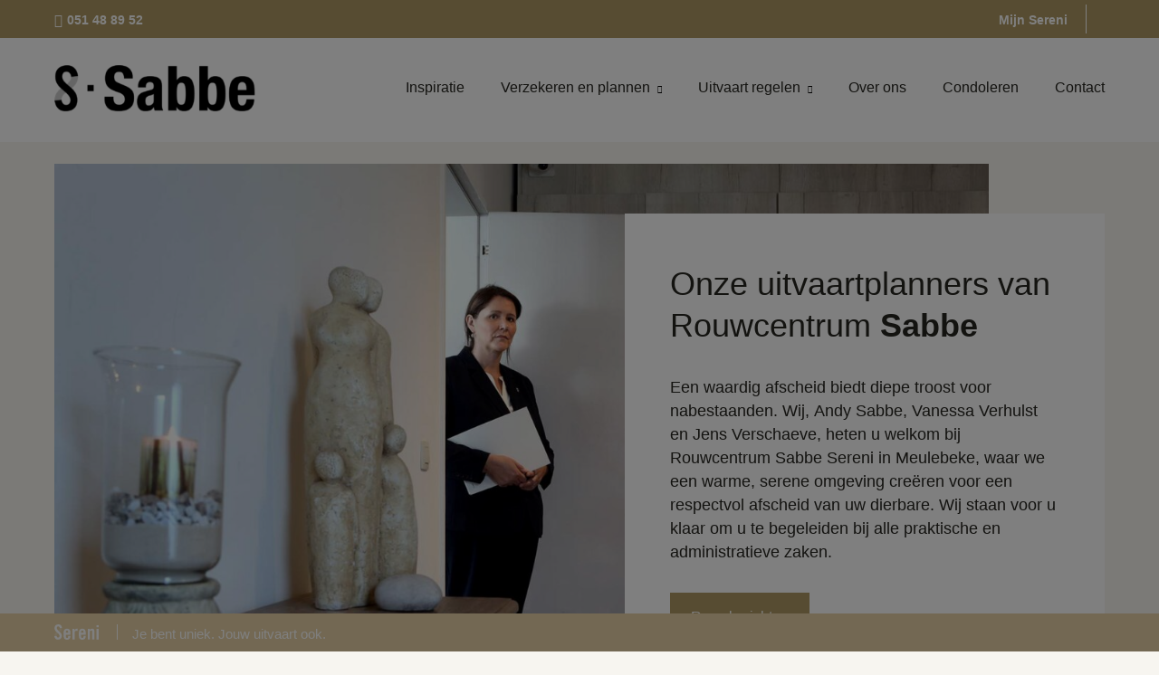

--- FILE ---
content_type: text/html; charset=UTF-8
request_url: https://www.sabbeuitvaart.be/
body_size: 24012
content:
<!doctype html>
<html lang="nl-NL">
<head>
    <meta charset="utf-8">
    <meta name="viewport" content="width=device-width, initial-scale=1">

            <!-- Google Tag Manager -->
        <script async>
            (function (w, d, s, l, i) {
                w[l] = w[l] || [];
                w[l].push({
                    'gtm.start':
                        new Date().getTime(), event: 'gtm.js'
                });
                var f = d.getElementsByTagName(s)[0],
                    j = d.createElement(s), dl = l != 'dataLayer' ? '&l=' + l : '';
                j.async = true;
                j.src =
                    'https://www.googletagmanager.com/gtm.js?id=' + i + dl;
                f.parentNode.insertBefore(j, f);
            })(window, document, 'script', 'dataLayer', 'GTM-K6SNKFTH');
        </script>
        <!-- End Google Tag Manager -->
    
                                    <meta name="msvalidate.01" content=""/>
                                        <meta name="google-site-verification" content="AEv8ah2k1iMJoInGLGYqSjh_7NkDGLeSYYIIXfuhErE"/>
            
    <meta name='robots' content='index, follow, max-image-preview:large, max-snippet:-1, max-video-preview:-1' />
	<style>img:is([sizes="auto" i], [sizes^="auto," i]) { contain-intrinsic-size: 3000px 1500px }</style>
	
	<!-- This site is optimized with the Yoast SEO plugin v25.8 - https://yoast.com/wordpress/plugins/seo/ -->
	<title>Rouwcentrum Sabbe I Sereni - Meulebeke</title><link rel="preload" as="style" href="https://fonts.googleapis.com/css2?family=Hind:wght@300&#038;display=swap" /><link rel="stylesheet" href="https://fonts.googleapis.com/css2?family=Hind:wght@300&#038;display=swap" media="print" onload="this.media='all'" /><noscript><link rel="stylesheet" href="https://fonts.googleapis.com/css2?family=Hind:wght@300&#038;display=swap" /></noscript>
	<meta name="description" content="Rouwcentrum Sabbe Meulebeke, begrafenisondernemer: Uitvaart en afscheid op maat. 24/7 bereikbaar. Meld Overlijden. Tijd &amp; ruimte voor rouw." />
	<link rel="canonical" href="https://www.sabbeuitvaart.be/" />
	<meta property="og:locale" content="nl_NL" />
	<meta property="og:type" content="website" />
	<meta property="og:title" content="Rouwcentrum Sabbe I Sereni - Meulebeke" />
	<meta property="og:description" content="Rouwcentrum Sabbe Meulebeke, begrafenisondernemer: Uitvaart en afscheid op maat. 24/7 bereikbaar. Meld Overlijden. Tijd &amp; ruimte voor rouw." />
	<meta property="og:url" content="https://www.sabbeuitvaart.be/" />
	<meta property="og:site_name" content="Sabbe" />
	<meta property="article:modified_time" content="2025-10-06T07:40:46+00:00" />
	<meta property="og:image" content="https://www.touche.be/app/uploads/sites/87/2025/06/Social-image-Sabbe-1.jpg" />
	<meta property="og:image:width" content="1800" />
	<meta property="og:image:height" content="628" />
	<meta property="og:image:type" content="image/jpeg" />
	<meta name="twitter:card" content="summary_large_image" />
	<script type="application/ld+json" class="yoast-schema-graph">{"@context":"https://schema.org","@graph":[{"@type":"WebPage","@id":"https://www.sabbeuitvaart.be/","url":"https://www.sabbeuitvaart.be/","name":"Rouwcentrum Sabbe I Sereni - Meulebeke","isPartOf":{"@id":"https://www.sabbeuitvaart.be/#website"},"datePublished":"2021-07-01T08:09:11+00:00","dateModified":"2025-10-06T07:40:46+00:00","description":"Rouwcentrum Sabbe Meulebeke, begrafenisondernemer: Uitvaart en afscheid op maat. 24/7 bereikbaar. Meld Overlijden. Tijd & ruimte voor rouw.","breadcrumb":{"@id":"https://www.sabbeuitvaart.be/#breadcrumb"},"inLanguage":"nl-NL","potentialAction":[{"@type":"ReadAction","target":["https://www.sabbeuitvaart.be/"]}]},{"@type":"BreadcrumbList","@id":"https://www.sabbeuitvaart.be/#breadcrumb","itemListElement":[{"@type":"ListItem","position":1,"name":"Home"}]},{"@type":"WebSite","@id":"https://www.sabbeuitvaart.be/#website","url":"https://www.sabbeuitvaart.be/","name":"Sabbe","description":"Just another Sereni site","potentialAction":[{"@type":"SearchAction","target":{"@type":"EntryPoint","urlTemplate":"https://www.sabbeuitvaart.be/?s={search_term_string}"},"query-input":{"@type":"PropertyValueSpecification","valueRequired":true,"valueName":"search_term_string"}}],"inLanguage":"nl-NL"}]}</script>
	<!-- / Yoast SEO plugin. -->


<link rel='dns-prefetch' href='//www.touche.be' />
<link rel='dns-prefetch' href='//i.icomoon.io' />
<link href='https://fonts.gstatic.com' crossorigin rel='preconnect' />
<link rel='stylesheet' id='ct-ultimate-gdpr-cookie-popup-css' href='https://www.touche.be/app/plugins/ct-ultimate-gdpr/assets/css/cookie-popup.min.css?ver=6.8.2' type='text/css' media='all' />
<link rel='stylesheet' id='ct-ultimate-gdpr-custom-fonts-css' href='https://www.touche.be/app/plugins/ct-ultimate-gdpr/assets/css/fonts/fonts.css?ver=6.8.2' type='text/css' media='all' />
<link rel='stylesheet' id='dashicons-css' href='https://www.sabbeuitvaart.be/wp/wp-includes/css/dashicons.min.css?ver=6.8.2' type='text/css' media='all' />
<style id='wp-emoji-styles-inline-css' type='text/css'>

	img.wp-smiley, img.emoji {
		display: inline !important;
		border: none !important;
		box-shadow: none !important;
		height: 1em !important;
		width: 1em !important;
		margin: 0 0.07em !important;
		vertical-align: -0.1em !important;
		background: none !important;
		padding: 0 !important;
	}
</style>
<link rel='stylesheet' id='wp-block-library-css' href='https://www.sabbeuitvaart.be/wp/wp-includes/css/dist/block-library/style.min.css?ver=6.8.2' type='text/css' media='all' />
<style id='classic-theme-styles-inline-css' type='text/css'>
/*! This file is auto-generated */
.wp-block-button__link{color:#fff;background-color:#32373c;border-radius:9999px;box-shadow:none;text-decoration:none;padding:calc(.667em + 2px) calc(1.333em + 2px);font-size:1.125em}.wp-block-file__button{background:#32373c;color:#fff;text-decoration:none}
</style>
<style id='global-styles-inline-css' type='text/css'>
:root{--wp--preset--aspect-ratio--square: 1;--wp--preset--aspect-ratio--4-3: 4/3;--wp--preset--aspect-ratio--3-4: 3/4;--wp--preset--aspect-ratio--3-2: 3/2;--wp--preset--aspect-ratio--2-3: 2/3;--wp--preset--aspect-ratio--16-9: 16/9;--wp--preset--aspect-ratio--9-16: 9/16;--wp--preset--color--black: #000000;--wp--preset--color--cyan-bluish-gray: #abb8c3;--wp--preset--color--white: #ffffff;--wp--preset--color--pale-pink: #f78da7;--wp--preset--color--vivid-red: #cf2e2e;--wp--preset--color--luminous-vivid-orange: #ff6900;--wp--preset--color--luminous-vivid-amber: #fcb900;--wp--preset--color--light-green-cyan: #7bdcb5;--wp--preset--color--vivid-green-cyan: #00d084;--wp--preset--color--pale-cyan-blue: #8ed1fc;--wp--preset--color--vivid-cyan-blue: #0693e3;--wp--preset--color--vivid-purple: #9b51e0;--wp--preset--gradient--vivid-cyan-blue-to-vivid-purple: linear-gradient(135deg,rgba(6,147,227,1) 0%,rgb(155,81,224) 100%);--wp--preset--gradient--light-green-cyan-to-vivid-green-cyan: linear-gradient(135deg,rgb(122,220,180) 0%,rgb(0,208,130) 100%);--wp--preset--gradient--luminous-vivid-amber-to-luminous-vivid-orange: linear-gradient(135deg,rgba(252,185,0,1) 0%,rgba(255,105,0,1) 100%);--wp--preset--gradient--luminous-vivid-orange-to-vivid-red: linear-gradient(135deg,rgba(255,105,0,1) 0%,rgb(207,46,46) 100%);--wp--preset--gradient--very-light-gray-to-cyan-bluish-gray: linear-gradient(135deg,rgb(238,238,238) 0%,rgb(169,184,195) 100%);--wp--preset--gradient--cool-to-warm-spectrum: linear-gradient(135deg,rgb(74,234,220) 0%,rgb(151,120,209) 20%,rgb(207,42,186) 40%,rgb(238,44,130) 60%,rgb(251,105,98) 80%,rgb(254,248,76) 100%);--wp--preset--gradient--blush-light-purple: linear-gradient(135deg,rgb(255,206,236) 0%,rgb(152,150,240) 100%);--wp--preset--gradient--blush-bordeaux: linear-gradient(135deg,rgb(254,205,165) 0%,rgb(254,45,45) 50%,rgb(107,0,62) 100%);--wp--preset--gradient--luminous-dusk: linear-gradient(135deg,rgb(255,203,112) 0%,rgb(199,81,192) 50%,rgb(65,88,208) 100%);--wp--preset--gradient--pale-ocean: linear-gradient(135deg,rgb(255,245,203) 0%,rgb(182,227,212) 50%,rgb(51,167,181) 100%);--wp--preset--gradient--electric-grass: linear-gradient(135deg,rgb(202,248,128) 0%,rgb(113,206,126) 100%);--wp--preset--gradient--midnight: linear-gradient(135deg,rgb(2,3,129) 0%,rgb(40,116,252) 100%);--wp--preset--font-size--small: 13px;--wp--preset--font-size--medium: 20px;--wp--preset--font-size--large: 36px;--wp--preset--font-size--x-large: 42px;--wp--preset--spacing--20: 0.44rem;--wp--preset--spacing--30: 0.67rem;--wp--preset--spacing--40: 1rem;--wp--preset--spacing--50: 1.5rem;--wp--preset--spacing--60: 2.25rem;--wp--preset--spacing--70: 3.38rem;--wp--preset--spacing--80: 5.06rem;--wp--preset--shadow--natural: 6px 6px 9px rgba(0, 0, 0, 0.2);--wp--preset--shadow--deep: 12px 12px 50px rgba(0, 0, 0, 0.4);--wp--preset--shadow--sharp: 6px 6px 0px rgba(0, 0, 0, 0.2);--wp--preset--shadow--outlined: 6px 6px 0px -3px rgba(255, 255, 255, 1), 6px 6px rgba(0, 0, 0, 1);--wp--preset--shadow--crisp: 6px 6px 0px rgba(0, 0, 0, 1);}:where(.is-layout-flex){gap: 0.5em;}:where(.is-layout-grid){gap: 0.5em;}body .is-layout-flex{display: flex;}.is-layout-flex{flex-wrap: wrap;align-items: center;}.is-layout-flex > :is(*, div){margin: 0;}body .is-layout-grid{display: grid;}.is-layout-grid > :is(*, div){margin: 0;}:where(.wp-block-columns.is-layout-flex){gap: 2em;}:where(.wp-block-columns.is-layout-grid){gap: 2em;}:where(.wp-block-post-template.is-layout-flex){gap: 1.25em;}:where(.wp-block-post-template.is-layout-grid){gap: 1.25em;}.has-black-color{color: var(--wp--preset--color--black) !important;}.has-cyan-bluish-gray-color{color: var(--wp--preset--color--cyan-bluish-gray) !important;}.has-white-color{color: var(--wp--preset--color--white) !important;}.has-pale-pink-color{color: var(--wp--preset--color--pale-pink) !important;}.has-vivid-red-color{color: var(--wp--preset--color--vivid-red) !important;}.has-luminous-vivid-orange-color{color: var(--wp--preset--color--luminous-vivid-orange) !important;}.has-luminous-vivid-amber-color{color: var(--wp--preset--color--luminous-vivid-amber) !important;}.has-light-green-cyan-color{color: var(--wp--preset--color--light-green-cyan) !important;}.has-vivid-green-cyan-color{color: var(--wp--preset--color--vivid-green-cyan) !important;}.has-pale-cyan-blue-color{color: var(--wp--preset--color--pale-cyan-blue) !important;}.has-vivid-cyan-blue-color{color: var(--wp--preset--color--vivid-cyan-blue) !important;}.has-vivid-purple-color{color: var(--wp--preset--color--vivid-purple) !important;}.has-black-background-color{background-color: var(--wp--preset--color--black) !important;}.has-cyan-bluish-gray-background-color{background-color: var(--wp--preset--color--cyan-bluish-gray) !important;}.has-white-background-color{background-color: var(--wp--preset--color--white) !important;}.has-pale-pink-background-color{background-color: var(--wp--preset--color--pale-pink) !important;}.has-vivid-red-background-color{background-color: var(--wp--preset--color--vivid-red) !important;}.has-luminous-vivid-orange-background-color{background-color: var(--wp--preset--color--luminous-vivid-orange) !important;}.has-luminous-vivid-amber-background-color{background-color: var(--wp--preset--color--luminous-vivid-amber) !important;}.has-light-green-cyan-background-color{background-color: var(--wp--preset--color--light-green-cyan) !important;}.has-vivid-green-cyan-background-color{background-color: var(--wp--preset--color--vivid-green-cyan) !important;}.has-pale-cyan-blue-background-color{background-color: var(--wp--preset--color--pale-cyan-blue) !important;}.has-vivid-cyan-blue-background-color{background-color: var(--wp--preset--color--vivid-cyan-blue) !important;}.has-vivid-purple-background-color{background-color: var(--wp--preset--color--vivid-purple) !important;}.has-black-border-color{border-color: var(--wp--preset--color--black) !important;}.has-cyan-bluish-gray-border-color{border-color: var(--wp--preset--color--cyan-bluish-gray) !important;}.has-white-border-color{border-color: var(--wp--preset--color--white) !important;}.has-pale-pink-border-color{border-color: var(--wp--preset--color--pale-pink) !important;}.has-vivid-red-border-color{border-color: var(--wp--preset--color--vivid-red) !important;}.has-luminous-vivid-orange-border-color{border-color: var(--wp--preset--color--luminous-vivid-orange) !important;}.has-luminous-vivid-amber-border-color{border-color: var(--wp--preset--color--luminous-vivid-amber) !important;}.has-light-green-cyan-border-color{border-color: var(--wp--preset--color--light-green-cyan) !important;}.has-vivid-green-cyan-border-color{border-color: var(--wp--preset--color--vivid-green-cyan) !important;}.has-pale-cyan-blue-border-color{border-color: var(--wp--preset--color--pale-cyan-blue) !important;}.has-vivid-cyan-blue-border-color{border-color: var(--wp--preset--color--vivid-cyan-blue) !important;}.has-vivid-purple-border-color{border-color: var(--wp--preset--color--vivid-purple) !important;}.has-vivid-cyan-blue-to-vivid-purple-gradient-background{background: var(--wp--preset--gradient--vivid-cyan-blue-to-vivid-purple) !important;}.has-light-green-cyan-to-vivid-green-cyan-gradient-background{background: var(--wp--preset--gradient--light-green-cyan-to-vivid-green-cyan) !important;}.has-luminous-vivid-amber-to-luminous-vivid-orange-gradient-background{background: var(--wp--preset--gradient--luminous-vivid-amber-to-luminous-vivid-orange) !important;}.has-luminous-vivid-orange-to-vivid-red-gradient-background{background: var(--wp--preset--gradient--luminous-vivid-orange-to-vivid-red) !important;}.has-very-light-gray-to-cyan-bluish-gray-gradient-background{background: var(--wp--preset--gradient--very-light-gray-to-cyan-bluish-gray) !important;}.has-cool-to-warm-spectrum-gradient-background{background: var(--wp--preset--gradient--cool-to-warm-spectrum) !important;}.has-blush-light-purple-gradient-background{background: var(--wp--preset--gradient--blush-light-purple) !important;}.has-blush-bordeaux-gradient-background{background: var(--wp--preset--gradient--blush-bordeaux) !important;}.has-luminous-dusk-gradient-background{background: var(--wp--preset--gradient--luminous-dusk) !important;}.has-pale-ocean-gradient-background{background: var(--wp--preset--gradient--pale-ocean) !important;}.has-electric-grass-gradient-background{background: var(--wp--preset--gradient--electric-grass) !important;}.has-midnight-gradient-background{background: var(--wp--preset--gradient--midnight) !important;}.has-small-font-size{font-size: var(--wp--preset--font-size--small) !important;}.has-medium-font-size{font-size: var(--wp--preset--font-size--medium) !important;}.has-large-font-size{font-size: var(--wp--preset--font-size--large) !important;}.has-x-large-font-size{font-size: var(--wp--preset--font-size--x-large) !important;}
:where(.wp-block-post-template.is-layout-flex){gap: 1.25em;}:where(.wp-block-post-template.is-layout-grid){gap: 1.25em;}
:where(.wp-block-columns.is-layout-flex){gap: 2em;}:where(.wp-block-columns.is-layout-grid){gap: 2em;}
:root :where(.wp-block-pullquote){font-size: 1.5em;line-height: 1.6;}
</style>
<link rel='stylesheet' id='ct-ultimate-gdpr-css' href='https://www.touche.be/app/plugins/ct-ultimate-gdpr/assets/css/style.min.css?ver=5.3.2' type='text/css' media='all' />
<link rel='stylesheet' id='ct-ultimate-gdpr-font-awesome-css' href='https://www.touche.be/app/plugins/ct-ultimate-gdpr/assets/css/fonts/font-awesome/css/font-awesome.min.css?ver=6.8.2' type='text/css' media='all' />
<link rel='stylesheet' id='condoleance-style-css' href='https://www.touche.be/app/plugins/wp-condoleance-react-plugin/sereni-condoleances/build//static/css/main.14d742e4.css?ver=1762246852' type='text/css' media='all' />
<link rel='stylesheet' id='cmplz-general-css' href='https://www.touche.be/app/plugins/complianz-gdpr/assets/css/cookieblocker.min.css?ver=1741706570' type='text/css' media='all' />
<link rel='stylesheet' id='ct-ultimate-gdpr-jquery-ui-css' href='https://www.touche.be/app/plugins/ct-ultimate-gdpr/assets/css/jquery-ui.min.css?ver=6.8.2' type='text/css' media='all' />
<link rel='stylesheet' id='icomoon-css' href='https://i.icomoon.io/public/25e138c1a9/Undertakers/style.css' type='text/css' media='all' />
<link rel='stylesheet' id='sereni/css-css' href='https://www.touche.be/app/themes/sereni/dist/styles/main_b2d20d85.css' type='text/css' media='all' />
<script type="text/javascript" id="wpml-cookie-js-extra">
/* <![CDATA[ */
var wpml_cookies = {"wp-wpml_current_language":{"value":"nl","expires":1,"path":"\/"}};
var wpml_cookies = {"wp-wpml_current_language":{"value":"nl","expires":1,"path":"\/"}};
/* ]]> */
</script>
<script type="text/javascript" src="https://www.touche.be/app/plugins/sitepress-multilingual-cms/res/js/cookies/language-cookie.js?ver=480995" id="wpml-cookie-js" defer="defer" data-wp-strategy="defer"></script>
<script type="text/javascript" src="https://www.sabbeuitvaart.be/wp/wp-includes/js/jquery/jquery.min.js?ver=3.7.1" id="jquery-core-js"></script>
<script type="text/javascript" src="https://www.sabbeuitvaart.be/wp/wp-includes/js/jquery/jquery-migrate.min.js?ver=3.4.1" id="jquery-migrate-js"></script>
<script type="text/javascript" src="https://www.touche.be/app/plugins/ct-ultimate-gdpr/assets/js/service-facebook-pixel.js?ver=6.8.2" id="ct-ultimate-gdpr-service-facebook-pixel-js"></script>

<script type="text/javascript" src="https://www.touche.be/app/plugins/ct-ultimate-gdpr/assets/js/cookie-list.js?ver=5.3.2" id="ct-ultimate-gdpr-cookie-list-js"></script>
<script type="text/javascript" src="https://www.touche.be/app/plugins/ct-ultimate-gdpr/assets/js/shortcode-block-cookie.js?ver=5.3.2" id="ct-ultimate-gdpr-shortcode-block-cookie-js"></script>
<link rel="https://api.w.org/" href="https://www.sabbeuitvaart.be/wp-json/" /><link rel="alternate" title="JSON" type="application/json" href="https://www.sabbeuitvaart.be/wp-json/wp/v2/pages/31" /><link rel="EditURI" type="application/rsd+xml" title="RSD" href="https://www.sabbeuitvaart.be/wp/xmlrpc.php?rsd" />
<meta name="generator" content="WordPress 6.8.2" />
<link rel='shortlink' href='https://www.sabbeuitvaart.be/' />
<link rel="alternate" title="oEmbed (JSON)" type="application/json+oembed" href="https://www.sabbeuitvaart.be/wp-json/oembed/1.0/embed?url=https%3A%2F%2Fwww.sabbeuitvaart.be%2F" />
<link rel="alternate" title="oEmbed (XML)" type="text/xml+oembed" href="https://www.sabbeuitvaart.be/wp-json/oembed/1.0/embed?url=https%3A%2F%2Fwww.sabbeuitvaart.be%2F&#038;format=xml" />
<meta name="generator" content="WPML ver:4.8.0 stt:37;" />
        <!--    icons    -->

    <!--   FONTS    -->
    
        <!--Load custom fonts for the undertakers-->

        
        
                            <link rel="preconnect" href="https://fonts.googleapis.com">
            <link rel="preconnect" href="https://fonts.gstatic.com" crossorigin>
            
                        <link rel="preload" href="https://use.typekit.net/yox6xun.css" as="style">
            <link rel="stylesheet" href="https://use.typekit.net/yox6xun.css">
                                                


    <link rel="icon" href="https://www.touche.be/app/uploads/sites/87/2022/01/cropped-cms-favicon-32x32.jpeg" sizes="32x32" />
<link rel="icon" href="https://www.touche.be/app/uploads/sites/87/2022/01/cropped-cms-favicon-192x192.jpeg" sizes="192x192" />
<link rel="apple-touch-icon" href="https://www.touche.be/app/uploads/sites/87/2022/01/cropped-cms-favicon-180x180.jpeg" />
<meta name="msapplication-TileImage" content="https://www.touche.be/app/uploads/sites/87/2022/01/cropped-cms-favicon-270x270.jpeg" />
    <meta http-equiv="x-ua-compatible" content="ie=edge">
    <meta name="viewport" content="width=device-width, initial-scale=1, shrink-to-fit=no">
</head>
<body class="home wp-singular page-template page-template-template-homepage template-homepage page page-id-31 wp-theme-sereniresources undertaker_theme theme-beaches-sun-tan font-sofia-pro layout-1 for_products is_edge app-data index-data singular-data page-data page-31-data page-rouwcentrum-sabbe-meulebeke-data template-homepage-data front-page-data">
<header class="banner undertaker logo-left">

            <div class="top-bar strech-content">
            <div class="container">
                <div class="top-bar-wrapper">
                                            <div class="contact-phone">
                            <div class="phone-number">
                                <a href="tel:051 48 89 52">051 48 89 52</a>
                            </div>
                        </div>
                                                                                                        <div class="my-sereni">
                            <a href="https://mijn.sereni.be/login?lang=nl" target="_blank"
                               title="Mijn Sereni">Mijn Sereni</a>
                        </div>
                                                                            </div>
            </div>
        </div>
        <div class="container">
        <nav class="navbar navbar-expand-lg" role="navigation">
            <div class="logo">
                <a href="https://www.sabbeuitvaart.be/">
                                                                        <img height="63" width="232"
                                 src="https://www.touche.be/app/uploads/sites/87/2024/07/Vestigingslogo_Sabbe_Zwart-1-300x85.png"
                                 alt="Sabbe">
                                                            </a>
            </div>

            <button class="navbar-toggler" type="button" data-toggle="collapse" data-target="#menu-navbar-collapse"
                    aria-controls="menu-navbar-collapse" aria-expanded="false" aria-label="Toggle navigation">
                <span class="navbar-toggler-icon"></span>
            </button>

            <!-- Products category navigation -->

            <div id="menu-navbar-collapse" class="collapse navbar-collapse flex-menu-item-3"><ul id="menu-main-navigation" class="nav navbar-nav"><li level_0 itemscope="itemscope" itemtype="https://www.schema.org/SiteNavigationElement" id="menu-item-517" class="menu-half menu-item menu-item-type-post_type menu-item-object-page menu-item-517 nav-item level_0"><a title="Inspiratie" href="https://www.sabbeuitvaart.be/inspiratie-sabbe-sereni/" class="nav-link">Inspiratie</a></li>
<li level_0 itemscope="itemscope" itemtype="https://www.schema.org/SiteNavigationElement" id="menu-item-32554" class="menu-item menu-item-type-post_type menu-item-object-page menu-item-has-children dropdown menu-item-32554 nav-item level_0"><a title="Verzekeren en plannen" href="https://www.sabbeuitvaart.be/verzekeren-en-plannen-sabbe-sereni/" aria-haspopup="true" aria-expanded="false" class="dropdown-toggle nav-link" id="menu-item-dropdown-32554">Verzekeren en plannen</a>
<ul class="dropdown-menu" aria-labelledby="menu-item-dropdown-32554" role="menu">
	<li level_1 itemscope="itemscope" itemtype="https://www.schema.org/SiteNavigationElement" id="menu-item-32555" class="menu-item menu-item-type-post_type menu-item-object-page menu-item-32555 nav-item level_1"><a title="Uitvaartverzekering" href="https://www.sabbeuitvaart.be/verzekeren-en-plannen-sabbe-sereni/uitvaartverzekering-sabbe-sereni/" class="dropdown-item">Uitvaartverzekering</a></li>
	<li level_1 itemscope="itemscope" itemtype="https://www.schema.org/SiteNavigationElement" id="menu-item-32556" class="menu-item menu-item-type-post_type menu-item-object-page menu-item-32556 nav-item level_1"><a title="Uitvaartplan opstellen" href="https://www.sabbeuitvaart.be/verzekeren-en-plannen-sabbe-sereni/uitvaartplan-opstellen-sabbe-sereni/" class="dropdown-item">Uitvaartplan opstellen</a></li>
</ul>
</li>
<li level_0 itemscope="itemscope" itemtype="https://www.schema.org/SiteNavigationElement" id="menu-item-419" class="menu-item menu-item-type-post_type menu-item-object-page menu-item-has-children dropdown menu-item-419 nav-item level_0"><a title="Uitvaart regelen" href="https://www.sabbeuitvaart.be/uitvaart-regelen/" aria-haspopup="true" aria-expanded="false" class="dropdown-toggle nav-link" id="menu-item-dropdown-419">Uitvaart regelen</a>
<ul class="dropdown-menu" aria-labelledby="menu-item-dropdown-419" role="menu">
	<li level_1 itemscope="itemscope" itemtype="https://www.schema.org/SiteNavigationElement" id="menu-item-32557" class="menu-item menu-item-type-post_type menu-item-object-page menu-item-32557 nav-item level_1"><a title="Begrafenis" href="https://www.sabbeuitvaart.be/uitvaart-regelen/begrafenis-sabbe-sereni/" class="dropdown-item">Begrafenis</a></li>
	<li level_1 itemscope="itemscope" itemtype="https://www.schema.org/SiteNavigationElement" id="menu-item-32558" class="menu-item menu-item-type-post_type menu-item-object-page menu-item-32558 nav-item level_1"><a title="Crematie" href="https://www.sabbeuitvaart.be/uitvaart-regelen/crematie-sabbe-sereni/" class="dropdown-item">Crematie</a></li>
	<li level_1 itemscope="itemscope" itemtype="https://www.schema.org/SiteNavigationElement" id="menu-item-32559" class="menu-item menu-item-type-post_type menu-item-object-page menu-item-32559 nav-item level_1"><a title="Afscheidsdiensten" href="https://www.sabbeuitvaart.be/uitvaart-regelen/afscheidsdiensten-sabbe-sereni/" class="dropdown-item">Afscheidsdiensten</a></li>
	<li level_1 itemscope="itemscope" itemtype="https://www.schema.org/SiteNavigationElement" id="menu-item-32805" class="menu-item menu-item-type-post_type menu-item-object-page menu-item-32805 nav-item level_1"><a title="Koffietafel" href="https://www.sabbeuitvaart.be/uitvaart-regelen/koffietafel-sabbe-sereni/" class="dropdown-item">Koffietafel</a></li>
	<li level_1 itemscope="itemscope" itemtype="https://www.schema.org/SiteNavigationElement" id="menu-item-32560" class="menu-item menu-item-type-post_type menu-item-object-page menu-item-32560 nav-item level_1"><a title="Vervoer &amp; Repatriëring" href="https://www.sabbeuitvaart.be/uitvaart-regelen/vervoer-en-repatriering-sabbe-sereni/" class="dropdown-item">Vervoer &amp; Repatriëring</a></li>
	<li level_1 itemscope="itemscope" itemtype="https://www.schema.org/SiteNavigationElement" id="menu-item-32561" class="menu-item menu-item-type-post_type menu-item-object-page menu-item-32561 nav-item level_1"><a title="Rouwcommunicatie" href="https://www.sabbeuitvaart.be/uitvaart-regelen/rouwcommunicatie-sabbe-sereni/" class="dropdown-item">Rouwcommunicatie</a></li>
	<li level_1 itemscope="itemscope" itemtype="https://www.schema.org/SiteNavigationElement" id="menu-item-32562" class="menu-item menu-item-type-post_type menu-item-object-page menu-item-32562 nav-item level_1"><a title="Administratieve bijstand" href="https://www.sabbeuitvaart.be/uitvaart-regelen/administratieve-bijstand-sabbe-sereni/" class="dropdown-item">Administratieve bijstand</a></li>
	<li level_1 itemscope="itemscope" itemtype="https://www.schema.org/SiteNavigationElement" id="menu-item-32563" class="menu-item menu-item-type-post_type menu-item-object-page menu-item-32563 nav-item level_1"><a title="Rouwbegeleiding" href="https://www.sabbeuitvaart.be/uitvaart-regelen/rouwbegeleiding-sabbe-sereni/" class="dropdown-item">Rouwbegeleiding</a></li>
</ul>
</li>
<li level_0 itemscope="itemscope" itemtype="https://www.schema.org/SiteNavigationElement" id="menu-item-418" class="menu-item menu-item-type-post_type menu-item-object-page menu-item-418 nav-item level_0"><a title="Over ons" href="https://www.sabbeuitvaart.be/over-sabbe-sereni/" class="nav-link">Over ons</a></li>
<li level_0 itemscope="itemscope" itemtype="https://www.schema.org/SiteNavigationElement" id="menu-item-1709" class="menu-item menu-item-type-post_type menu-item-object-page menu-item-1709 nav-item level_0"><a title="Condoleren" href="https://www.sabbeuitvaart.be/rouwberichten-sabbe-sereni/" class="nav-link">Condoleren</a></li>
<li level_0 itemscope="itemscope" itemtype="https://www.schema.org/SiteNavigationElement" id="menu-item-1707" class="menu-half menu-item menu-item-type-post_type menu-item-object-page last-item menu-item-1707 nav-item level_0"><a title="Contact" href="https://www.sabbeuitvaart.be/contact-sabbe-sereni/" class="nav-link">Contact</a></li>
</ul></div>
            <!-- Ajax search -->
            
                                </nav>
    </div>
    </div>
</header>

<div class="wrap container" role="document">
    <div class="content">
        <main class="main">
                                 <div class="page-header">
  <h1>Home</h1>
</div>
    <div class="theme-content-area">
        <div id="block-main-banner-block_f0d21e943ad91193edee9b0d35938fd3" class="block-main-banner">
    <div class="container">
        <div class="banner-wrap layout1 content_right content_bottom">
            <div class="banner-image">
                                                            <img fetchpriority="high" decoding="async" width="1440" height="960" src="https://www.touche.be/app/uploads/sites/87/2024/07/CMS_Sabbe_Meulebeke-1440x960.jpg" class="attachment-full-stretched size-full-stretched" alt="Home" srcset="https://www.touche.be/app/uploads/sites/87/2024/07/CMS_Sabbe_Meulebeke-1440x960.jpg 1440w, https://www.touche.be/app/uploads/sites/87/2024/07/CMS_Sabbe_Meulebeke-300x200.jpg 300w, https://www.touche.be/app/uploads/sites/87/2024/07/CMS_Sabbe_Meulebeke-1024x683.jpg 1024w, https://www.touche.be/app/uploads/sites/87/2024/07/CMS_Sabbe_Meulebeke-768x512.jpg 768w, https://www.touche.be/app/uploads/sites/87/2024/07/CMS_Sabbe_Meulebeke-1536x1024.jpg 1536w, https://www.touche.be/app/uploads/sites/87/2024/07/CMS_Sabbe_Meulebeke-450x300.jpg 450w, https://www.touche.be/app/uploads/sites/87/2024/07/CMS_Sabbe_Meulebeke-1300x867.jpg 1300w, https://www.touche.be/app/uploads/sites/87/2024/07/CMS_Sabbe_Meulebeke.jpg 1800w" sizes="(max-width: 1440px) 100vw, 1440px" title="Home" />                                                </div>

                            <div class="banner-content">
                    <div class="inner">
                        <div class="columns__item">
<div class="max-width-container">
<h2>Onze uitvaartplanners van Rouwcentrum <strong>Sabbe</strong></h2>
</div>
</div>
<div class="columns__item">
<div class="max-width-container">
<div class="flex flex-grow flex-col max-w-full">
<div class="min-h-[20px] text-message flex w-full flex-col items-end gap-2 whitespace-pre-wrap break-words [.text-message+&amp;]:mt-5 overflow-x-auto" dir="auto" data-message-author-role="assistant" data-message-id="293f9fbd-e0c4-4e3e-b5ed-baa89e100bdb">
<div class="flex w-full flex-col gap-1 empty:hidden first:pt-[3px]">
<div class="markdown prose w-full break-words dark:prose-invert light">
<p>Een waardig afscheid biedt diepe troost voor nabestaanden. Wij, <strong>Andy Sabbe, Vanessa Verhulst en Jens Verschaeve,</strong> heten u welkom bij <strong>Rouwcentrum Sabbe Sereni in Meulebeke</strong>, waar we een warme, serene omgeving creëren voor een respectvol afscheid van uw dierbare. Wij staan voor u klaar om u te begeleiden bij alle praktische en administratieve zaken.</p>
</div>
</div>
</div>
</div>
</div>
</div>
<p><a class="btn btn-primary" href="https://www.sabbeuitvaart.be/nl/rouwberichten/">Rouwberichten</a></p>
<p><a class="btn btn-primary" href="https://www.sabbeuitvaart.be/contact-sabbe-sereni/">Overlijden melden</a></p>
                    </div>
                </div>
                    </div>
    </div>
</div>



<div id="block-main-banner-block_f21afabf4b87dd19c37b378e30ed69eb" class="block-main-banner">
    <div class="container">
        <div class="banner-wrap layout2 content_right content_top">
            <div class="banner-image">
                                                            <img decoding="async" width="1440" height="960" src="https://www.touche.be/app/uploads/sites/87/2024/07/CMS_Sabbe_Meulebeke_Rouwcentrum-1440x960.jpg" class="attachment-full-stretched size-full-stretched" alt="Home" srcset="https://www.touche.be/app/uploads/sites/87/2024/07/CMS_Sabbe_Meulebeke_Rouwcentrum-1440x960.jpg 1440w, https://www.touche.be/app/uploads/sites/87/2024/07/CMS_Sabbe_Meulebeke_Rouwcentrum-300x200.jpg 300w, https://www.touche.be/app/uploads/sites/87/2024/07/CMS_Sabbe_Meulebeke_Rouwcentrum-1024x683.jpg 1024w, https://www.touche.be/app/uploads/sites/87/2024/07/CMS_Sabbe_Meulebeke_Rouwcentrum-768x512.jpg 768w, https://www.touche.be/app/uploads/sites/87/2024/07/CMS_Sabbe_Meulebeke_Rouwcentrum-1536x1024.jpg 1536w, https://www.touche.be/app/uploads/sites/87/2024/07/CMS_Sabbe_Meulebeke_Rouwcentrum-450x300.jpg 450w, https://www.touche.be/app/uploads/sites/87/2024/07/CMS_Sabbe_Meulebeke_Rouwcentrum-1300x867.jpg 1300w, https://www.touche.be/app/uploads/sites/87/2024/07/CMS_Sabbe_Meulebeke_Rouwcentrum.jpg 1800w" sizes="(max-width: 1440px) 100vw, 1440px" title="Home" />                                                </div>

                            <div class="banner-content">
                    <div class="inner">
                        <h3>Heeft u een overlijden te melden?</h3>
<p>Wij, <strong>Andy Sabbe, Vanessa Verhulst en Jens Verschaeve</strong>, zijn <strong>dag en nacht bereikbaar</strong> om u te ondersteunen.</p>
<p><a class="btn btn-primary" href="tel:051488952"><span data-sheets-root="1" data-sheets-value="{&quot;1&quot;:2,&quot;2&quot;:&quot;051 48 89 52&quot;}" data-sheets-userformat="{&quot;2&quot;:31231,&quot;3&quot;:{&quot;1&quot;:1},&quot;4&quot;:{&quot;1&quot;:2,&quot;2&quot;:16711422},&quot;5&quot;:{&quot;1&quot;:[{&quot;1&quot;:2,&quot;2&quot;:0,&quot;5&quot;:{&quot;1&quot;:2,&quot;2&quot;:10855845}},{&quot;1&quot;:0,&quot;2&quot;:0,&quot;3&quot;:3},{&quot;1&quot;:1,&quot;2&quot;:0,&quot;4&quot;:1}]},&quot;6&quot;:{&quot;1&quot;:[{&quot;1&quot;:2,&quot;2&quot;:0,&quot;5&quot;:{&quot;1&quot;:2,&quot;2&quot;:10855845}},{&quot;1&quot;:0,&quot;2&quot;:0,&quot;3&quot;:3},{&quot;1&quot;:1,&quot;2&quot;:0,&quot;4&quot;:1}]},&quot;7&quot;:{&quot;1&quot;:[{&quot;1&quot;:2,&quot;2&quot;:0,&quot;5&quot;:{&quot;1&quot;:2,&quot;2&quot;:10855845}},{&quot;1&quot;:0,&quot;2&quot;:0,&quot;3&quot;:3},{&quot;1&quot;:1,&quot;2&quot;:0,&quot;4&quot;:1}]},&quot;8&quot;:{&quot;1&quot;:[{&quot;1&quot;:2,&quot;2&quot;:0,&quot;5&quot;:{&quot;1&quot;:2,&quot;2&quot;:4144959}},{&quot;1&quot;:0,&quot;2&quot;:0,&quot;3&quot;:3},{&quot;1&quot;:1,&quot;2&quot;:0,&quot;4&quot;:1}]},&quot;9&quot;:1,&quot;10&quot;:0,&quot;11&quot;:4,&quot;14&quot;:{&quot;1&quot;:2,&quot;2&quot;:0},&quot;15&quot;:&quot;Helvetica Neue&quot;,&quot;16&quot;:16,&quot;17&quot;:1}">051 48 89 52</span></a></p>
<p>Bij <strong>Rouwcentrum Sabbe</strong> staan we altijd klaar om uw vragen te beantwoorden en een afspraak in te plannen. Samen zorgen we voor een uniek en persoonlijk afscheid dat perfect aansluit bij uw wensen.</p>
                    </div>
                </div>
                    </div>
    </div>
</div>


<div id="block-variable-content-list-block_807143a340dbc3acb3eee8238a801024" class="block-variable-content-list default">
    <div class="container">
        <div class="widget-wrap per_row_4">
                            <div class="block-heading">
                    <span class="heading">Meer dan alleen uitvaart</span>
                </div>
                        <div class="block-content">
                                                                                    <div class="element">
                                                                                                <div class="image-wrap">
                                        <a href="https://www.sabbeuitvaart.be/digitale-nalatenschap/">
                                            <img decoding="async" width="1300" height="867" src="https://www.touche.be/app/uploads/sites/87/2025/02/httpswww.litsuitvaart.beappuploads202407Ontwerp-zonder-titel-19-1300x867.jpg" class="attachment-full-medium size-full-medium wp-post-image" alt="Home" srcset="https://www.touche.be/app/uploads/sites/87/2025/02/httpswww.litsuitvaart.beappuploads202407Ontwerp-zonder-titel-19-1300x867.jpg 1300w, https://www.touche.be/app/uploads/sites/87/2025/02/httpswww.litsuitvaart.beappuploads202407Ontwerp-zonder-titel-19-300x200.jpg 300w, https://www.touche.be/app/uploads/sites/87/2025/02/httpswww.litsuitvaart.beappuploads202407Ontwerp-zonder-titel-19-1024x683.jpg 1024w, https://www.touche.be/app/uploads/sites/87/2025/02/httpswww.litsuitvaart.beappuploads202407Ontwerp-zonder-titel-19-768x512.jpg 768w, https://www.touche.be/app/uploads/sites/87/2025/02/httpswww.litsuitvaart.beappuploads202407Ontwerp-zonder-titel-19-1536x1024.jpg 1536w, https://www.touche.be/app/uploads/sites/87/2025/02/httpswww.litsuitvaart.beappuploads202407Ontwerp-zonder-titel-19-450x300.jpg 450w, https://www.touche.be/app/uploads/sites/87/2025/02/httpswww.litsuitvaart.beappuploads202407Ontwerp-zonder-titel-19-1440x960.jpg 1440w, https://www.touche.be/app/uploads/sites/87/2025/02/httpswww.litsuitvaart.beappuploads202407Ontwerp-zonder-titel-19-600x400.jpg 600w, https://www.touche.be/app/uploads/sites/87/2025/02/httpswww.litsuitvaart.beappuploads202407Ontwerp-zonder-titel-19.jpg 1800w" sizes="(max-width: 1300px) 100vw, 1300px" title="Home" />                                        </a>
                                    </div>
                                                                <div class="content-wrap">
                                    <div class="post-title">
                                        <a href="https://www.sabbeuitvaart.be/digitale-nalatenschap/">
                                            <span>Digitale Nalatenschap</span>
                                        </a>
                                    </div>
                                                                            <div class="post-excerpt">
                                            <p>De digitale nalatenschap, steeds belangrijker in onze digitale maatschappij,&#8230;</p>
                                        </div>
                                                                    </div>
                                                    </div>
                                                                    <div class="element">
                                                                                                <div class="image-wrap">
                                        <a href="https://www.sabbeuitvaart.be/historiek/">
                                            <img loading="lazy" decoding="async" width="1300" height="867" src="https://www.touche.be/app/uploads/sites/87/2024/07/CMS_team_liggend-1300x867.jpg" class="attachment-full-medium size-full-medium wp-post-image" alt="Home" srcset="https://www.touche.be/app/uploads/sites/87/2024/07/CMS_team_liggend-1300x867.jpg 1300w, https://www.touche.be/app/uploads/sites/87/2024/07/CMS_team_liggend-300x200.jpg 300w, https://www.touche.be/app/uploads/sites/87/2024/07/CMS_team_liggend-1024x683.jpg 1024w, https://www.touche.be/app/uploads/sites/87/2024/07/CMS_team_liggend-768x512.jpg 768w, https://www.touche.be/app/uploads/sites/87/2024/07/CMS_team_liggend-1536x1024.jpg 1536w, https://www.touche.be/app/uploads/sites/87/2024/07/CMS_team_liggend-450x300.jpg 450w, https://www.touche.be/app/uploads/sites/87/2024/07/CMS_team_liggend-1440x960.jpg 1440w, https://www.touche.be/app/uploads/sites/87/2024/07/CMS_team_liggend.jpg 1800w" sizes="auto, (max-width: 1300px) 100vw, 1300px" title="Home" />                                        </a>
                                    </div>
                                                                <div class="content-wrap">
                                    <div class="post-title">
                                        <a href="https://www.sabbeuitvaart.be/historiek/">
                                            <span>Historiek van Rouwcentrum Sabbe Sereni</span>
                                        </a>
                                    </div>
                                                                            <div class="post-excerpt">
                                            <p>Het verhaal startte in 1970 toen Achiel en Alberic Sabbe beslisten om ook begrafenissen te doen.</p>
                                        </div>
                                                                    </div>
                                                    </div>
                                                                    <div class="element">
                                                                                                <div class="image-wrap">
                                        <a href="https://www.sabbeuitvaart.be/sereni-lanceert-troostmaaltijden/">
                                            <img loading="lazy" decoding="async" width="372" height="247" src="https://www.touche.be/app/uploads/sites/87/2025/04/Troostmaaltijden-1.png" class="attachment-full-medium size-full-medium wp-post-image" alt="Home" srcset="https://www.touche.be/app/uploads/sites/87/2025/04/Troostmaaltijden-1.png 372w, https://www.touche.be/app/uploads/sites/87/2025/04/Troostmaaltijden-1-300x199.png 300w" sizes="auto, (max-width: 372px) 100vw, 372px" title="Home" />                                        </a>
                                    </div>
                                                                <div class="content-wrap">
                                    <div class="post-title">
                                        <a href="https://www.sabbeuitvaart.be/sereni-lanceert-troostmaaltijden/">
                                            <span>Sereni lanceert troostmaaltijden</span>
                                        </a>
                                    </div>
                                                                            <div class="post-excerpt">
                                            <p>In de drukte van het rouwproces hebben families vaak niet de energie of de tijd om te koken. Kleine, ontzorgende gebaren, zoals het aanbieden van een maaltijd, kunnen dan een enorme impact hebben.</p>
                                        </div>
                                                                    </div>
                                                    </div>
                                                                    <div class="element">
                                                                                                <div class="image-wrap">
                                        <a href="https://www.sabbeuitvaart.be/wat-bij-overlijden/">
                                            <img loading="lazy" decoding="async" width="1300" height="867" src="https://www.touche.be/app/uploads/sites/87/2025/02/httpswww.litsuitvaart.beappuploads202405CMS_GidsOverlijden-1300x867.jpeg" class="attachment-full-medium size-full-medium wp-post-image" alt="Home" srcset="https://www.touche.be/app/uploads/sites/87/2025/02/httpswww.litsuitvaart.beappuploads202405CMS_GidsOverlijden-1300x867.jpeg 1300w, https://www.touche.be/app/uploads/sites/87/2025/02/httpswww.litsuitvaart.beappuploads202405CMS_GidsOverlijden-300x200.jpeg 300w, https://www.touche.be/app/uploads/sites/87/2025/02/httpswww.litsuitvaart.beappuploads202405CMS_GidsOverlijden-1024x683.jpeg 1024w, https://www.touche.be/app/uploads/sites/87/2025/02/httpswww.litsuitvaart.beappuploads202405CMS_GidsOverlijden-768x512.jpeg 768w, https://www.touche.be/app/uploads/sites/87/2025/02/httpswww.litsuitvaart.beappuploads202405CMS_GidsOverlijden-1536x1024.jpeg 1536w, https://www.touche.be/app/uploads/sites/87/2025/02/httpswww.litsuitvaart.beappuploads202405CMS_GidsOverlijden-450x300.jpeg 450w, https://www.touche.be/app/uploads/sites/87/2025/02/httpswww.litsuitvaart.beappuploads202405CMS_GidsOverlijden-1440x960.jpeg 1440w, https://www.touche.be/app/uploads/sites/87/2025/02/httpswww.litsuitvaart.beappuploads202405CMS_GidsOverlijden-600x400.jpeg 600w, https://www.touche.be/app/uploads/sites/87/2025/02/httpswww.litsuitvaart.beappuploads202405CMS_GidsOverlijden.jpeg 1800w" sizes="auto, (max-width: 1300px) 100vw, 1300px" title="Home" />                                        </a>
                                    </div>
                                                                <div class="content-wrap">
                                    <div class="post-title">
                                        <a href="https://www.sabbeuitvaart.be/wat-bij-overlijden/">
                                            <span>Wat bij overlijden?</span>
                                        </a>
                                    </div>
                                                                            <div class="post-excerpt">
                                            <p>Deze gids is bedoeld als een ondersteunende referentie in een moeilijke tijd.</p>
                                        </div>
                                                                    </div>
                                                    </div>
                                                </div>
        </div>
    </div>
</div>


<div id="block-variable-content-list-block_b5e6dd3c64bbc30f39491856f3c93703" class="block-variable-content-list alt_1">
    <div class="container">
        <div class="widget-wrap per_row_2">
                        <div class="block-content">
                                                                                    <div class="element">
                                                            
                                                                    <div class="image-wrap">
                                                                                    <img loading="lazy" decoding="async" width="683" height="1024" src="https://www.touche.be/app/uploads/sites/87/2024/07/CMS_Sabbe_Meulebeke_Rouwen_Verbinden-683x1024.jpg" class="attachment-large size-large" alt="Home" srcset="https://www.touche.be/app/uploads/sites/87/2024/07/CMS_Sabbe_Meulebeke_Rouwen_Verbinden-683x1024.jpg 683w, https://www.touche.be/app/uploads/sites/87/2024/07/CMS_Sabbe_Meulebeke_Rouwen_Verbinden-200x300.jpg 200w, https://www.touche.be/app/uploads/sites/87/2024/07/CMS_Sabbe_Meulebeke_Rouwen_Verbinden-768x1152.jpg 768w, https://www.touche.be/app/uploads/sites/87/2024/07/CMS_Sabbe_Meulebeke_Rouwen_Verbinden-1024x1536.jpg 1024w, https://www.touche.be/app/uploads/sites/87/2024/07/CMS_Sabbe_Meulebeke_Rouwen_Verbinden-867x1300.jpg 867w, https://www.touche.be/app/uploads/sites/87/2024/07/CMS_Sabbe_Meulebeke_Rouwen_Verbinden-960x1440.jpg 960w, https://www.touche.be/app/uploads/sites/87/2024/07/CMS_Sabbe_Meulebeke_Rouwen_Verbinden.jpg 1200w" sizes="auto, (max-width: 683px) 100vw, 683px" title="Home" />                                                                            </div>
                                
                                                                                    </div>
                                                                    <div class="element">
                                                            
                                
                                                                    <div class="content-wrap">
                                        <h3>Het rouwproces, een kans voor verbinding</h3>
<div class="flex flex-grow flex-col max-w-full">
<div class="min-h-[20px] text-message flex w-full flex-col items-end gap-2 whitespace-pre-wrap break-words [.text-message+&amp;]:mt-5 overflow-x-auto" dir="auto" data-message-author-role="assistant" data-message-id="56929032-9f5d-46c1-a359-005600f32c00">
<div class="flex w-full flex-col gap-1 empty:hidden first:pt-[3px]">
<div class="markdown prose w-full break-words dark:prose-invert light">
<p>Bij het verlies van een dierbare verandert er veel voor de nabestaanden. Wij, <strong>Andy Sabbe, Vanessa Verhulst en Jens Verschaeve</strong>, begrijpen bij <strong>Rouwcentrum Sabbe Sereni</strong> deze complexe periode en begeleiden de directe familie met zorg en respect.</p>
<p>Wij ontwikkelen creatieve concepten die recht doen aan de overledene en troost bieden aan de nabestaanden. Samen met u creëren we een persoonlijke en warme uitvaartdienst.</p>
<p>Met aandacht voor de laatste wensen van de overledene organiseren wij de uitvaart discreet en toegewijd. <strong>Rouwcentrum Sabbe</strong> Sereni begeleidt u door het proces met oog voor detail en empathie, en neemt alle formaliteiten uit handen.</p>
<p>Elk rouwproces kent zijn eigen tempo en wij ondersteunen u in elke fase.</p>
<h4>Neem vandaag nog contact met ons op.</h4>
<p>Bij Sabbe Sereni erkennen we het belang van openheid en communicatie rondom afscheid, verdriet en rouw. Door hierover te praten, krijgen emoties een plek in onze samenleving. Onze rouwconsulent helpt u bij het vinden van rust en ruimte.</p>
<p>Over afscheid, verdriet en rouw moeten we kunnen praten. Het verlies en gemis krijgt zo een plaats in onze maatschappij en daar streven wij, bij Sereni, elke dag opnieuw naar. Een gesprek met een rouwconsulent helpt u om ruimte te scheppen.</p>
</div>
</div>
</div>
</div>
<p><a class="btn btn-primary" href="https://www.sabbeuitvaart.be/nl/contact/">Contacteer ons</a></p>
                                    </div>
                                                                                    </div>
                                                </div>
        </div>
    </div>
</div>


<div id="block-variable-content-list-block_37524ee23318cd214f54a6f05b72a87e" class="block-variable-content-list alt_1">
    <div class="container">
        <div class="widget-wrap per_row_2">
                        <div class="block-content">
                                                                                    <div class="element">
                                                            
                                
                                                                    <div class="content-wrap">
                                        <p style="text-align: left"><em>“Life is what happens to you, while you’re busy making other plans.”</em> Dat zong John Lennon in het prachtlied <em>‘Beautiful Boy’</em>. En of hij gelijk had. Het leven is wat je overkomt, terwijl je druk bezig bent andere plannen te maken. Een kringloop, een mallemolen, het leven is vanaf het prille begin soms alles tegelijk. Het <strong>magazine ONTroerd</strong> staat daarbij even stil en wil zo een rustpunt vormen. Allemaal via integere gesprekken met mensen die meerwaarde bieden. En ook met aandacht voor nieuwe rouwculturen en die andere benadering van de dood. Hoort daar een filosofie bij? Best wel. Omdat elk einde ergens een nieuw begin is.</p>
<p><a class="btn btn-primary" href="https://ontroerd.be">Abonneer je</a></p>
                                    </div>
                                                                                    </div>
                                                                    <div class="element">
                                                            
                                                                    <div class="image-wrap">
                                                                                    <img loading="lazy" decoding="async" width="951" height="951" src="https://www.touche.be/app/uploads/sites/87/2024/07/c3af1d_d06c1bec5e8c470f991ae84b3e46d283mv2.jpeg" class="attachment-large size-large" alt="Home" srcset="https://www.touche.be/app/uploads/sites/87/2024/07/c3af1d_d06c1bec5e8c470f991ae84b3e46d283mv2.jpeg 951w, https://www.touche.be/app/uploads/sites/87/2024/07/c3af1d_d06c1bec5e8c470f991ae84b3e46d283mv2-300x300.jpeg 300w, https://www.touche.be/app/uploads/sites/87/2024/07/c3af1d_d06c1bec5e8c470f991ae84b3e46d283mv2-150x150.jpeg 150w, https://www.touche.be/app/uploads/sites/87/2024/07/c3af1d_d06c1bec5e8c470f991ae84b3e46d283mv2-768x768.jpeg 768w, https://www.touche.be/app/uploads/sites/87/2024/07/c3af1d_d06c1bec5e8c470f991ae84b3e46d283mv2-600x600.jpeg 600w, https://www.touche.be/app/uploads/sites/87/2024/07/c3af1d_d06c1bec5e8c470f991ae84b3e46d283mv2-50x50.jpeg 50w, https://www.touche.be/app/uploads/sites/87/2024/07/c3af1d_d06c1bec5e8c470f991ae84b3e46d283mv2-100x100.jpeg 100w" sizes="auto, (max-width: 951px) 100vw, 951px" title="Home" />                                                                            </div>
                                
                                                                                    </div>
                                                </div>
        </div>
    </div>
</div>

    </div>
            </main>
            </div>
</div>
            <div class="sticky-ribbon" style="background-color:  #e7d2a8 ;">
        <div class="sticky-ribbon-wrapper container">
                            <img alt="Touche.be" height="24" width="70" src="https://www.touche.be/app/themes/sereni/dist/images/logo-white_836445aa.svg"/>
                        <span>
                Je bent uniek. Jouw uitvaart ook.            </span>
        </div>
    </div>
        <footer class="footer undertaker">

                <div class="footer-wrapper-top container">
            <div class="inner">
                <div class="column contact">
                                            <div class="title">
                            <span>Contact</span>
                        </div>

                                                    <div class="footer-address">
                                <p>Tieltstraat 51</p>
                                <p>8760 Meulebeke</p>
                            </div>
                        
                        <div class="content">
                                                        <div>
                                <a href="tel:051 48 89 52">051 48 89 52</a>
                            </div>
                                                                                    <div>
                                <a href="mailto:sabbe@sereni.be">sabbe@sereni.be</a>
                            </div>
                                                    </div>

                                                    <div class="social">
                                <div class="social-links">
                                                                                                                    <a class="social-link facebook" href="https://www.facebook.com/sereni.uwuitvaartplanner/" title="Facebook" target="_blank">
                                        <span>Facebook</span>
                                    </a>
                                                                                                                                                    <a class="social-link instagram" href="https://www.instagram.com/sereni_uitvaartplanner/" title="Instagram" target="_blank">
                                        <span>Instagram</span>
                                    </a>
                                                                                                        </div>
                            </div>
                                                            </div>
                                                <div class="column nav1">
                    <div class="footer-primary-nav">
                        <div class="menu-footer-main-navigation-container"><ul id="menu-footer-main-navigation" class="footer-main-nav"><li id="menu-item-32564" class="dropdown menu-item menu-item-type-post_type menu-item-object-page menu-item-has-children menu-item-32564"><a href="https://www.sabbeuitvaart.be/verzekeren-en-plannen-sabbe-sereni/">Verzekeren en plannen</a>
<ul class="sub-menu">
	<li id="menu-item-32565" class="menu-item menu-item-type-post_type menu-item-object-page menu-item-32565"><a href="https://www.sabbeuitvaart.be/verzekeren-en-plannen-sabbe-sereni/uitvaartverzekering-sabbe-sereni/">Uitvaartverzekering</a></li>
	<li id="menu-item-32566" class="menu-item menu-item-type-post_type menu-item-object-page last-item menu-item-32566"><a href="https://www.sabbeuitvaart.be/verzekeren-en-plannen-sabbe-sereni/uitvaartplan-opstellen-sabbe-sereni/">Uitvaartplan opstellen</a></li>
</ul>
</li>
</ul></div>                    </div>
                                    </div>
                                                <div class="column nav2">
                    <div class="footer-primary-nav">
                        <div class="menu-footer-main-navigation-2-container"><ul id="menu-footer-main-navigation-2" class="footer-main-nav"><li id="menu-item-32567" class="dropdown menu-item menu-item-type-post_type menu-item-object-page menu-item-has-children menu-item-32567"><a href="https://www.sabbeuitvaart.be/uitvaart-regelen/">Uitvaart regelen</a>
<ul class="sub-menu">
	<li id="menu-item-32568" class="menu-item menu-item-type-post_type menu-item-object-page menu-item-32568"><a href="https://www.sabbeuitvaart.be/uitvaart-regelen/begrafenis-sabbe-sereni/">Begrafenis</a></li>
	<li id="menu-item-32569" class="menu-item menu-item-type-post_type menu-item-object-page menu-item-32569"><a href="https://www.sabbeuitvaart.be/uitvaart-regelen/crematie-sabbe-sereni/">Crematie</a></li>
	<li id="menu-item-32570" class="menu-item menu-item-type-post_type menu-item-object-page menu-item-32570"><a href="https://www.sabbeuitvaart.be/uitvaart-regelen/afscheidsdiensten-sabbe-sereni/">Afscheidsdiensten</a></li>
	<li id="menu-item-52824" class="menu-item menu-item-type-post_type menu-item-object-page menu-item-52824"><a href="https://www.sabbeuitvaart.be/uitvaart-regelen/koffietafel-sabbe-sereni/">Koffietafel</a></li>
	<li id="menu-item-32571" class="menu-item menu-item-type-post_type menu-item-object-page menu-item-32571"><a href="https://www.sabbeuitvaart.be/uitvaart-regelen/vervoer-en-repatriering-sabbe-sereni/">Vervoer &amp; Repatriëring</a></li>
	<li id="menu-item-32572" class="menu-item menu-item-type-post_type menu-item-object-page menu-item-32572"><a href="https://www.sabbeuitvaart.be/uitvaart-regelen/rouwcommunicatie-sabbe-sereni/">Rouwcommunicatie</a></li>
	<li id="menu-item-32573" class="menu-item menu-item-type-post_type menu-item-object-page menu-item-32573"><a href="https://www.sabbeuitvaart.be/uitvaart-regelen/administratieve-bijstand-sabbe-sereni/">Administratieve bijstand</a></li>
	<li id="menu-item-32574" class="menu-item menu-item-type-post_type menu-item-object-page last-item menu-item-32574"><a href="https://www.sabbeuitvaart.be/uitvaart-regelen/rouwbegeleiding-sabbe-sereni/">Rouwbegeleiding</a></li>
</ul>
</li>
</ul></div>                    </div>
                </div>
                                                <div class="column nav3">
                    <div class="footer-primary-nav">
                        <div class="menu-footer-main-navigation-3-container"><ul id="menu-footer-main-navigation-3" class="footer-main-nav"><li id="menu-item-471" class="dropdown menu-item menu-item-type-custom menu-item-object-custom menu-item-has-children menu-item-471"><a href="#">Andere</a>
<ul class="sub-menu">
	<li id="menu-item-472" class="menu-item menu-item-type-custom menu-item-object-custom menu-item-472"><a href="https://www.sabbeuitvaart.be/nl/rouwberichten/">Rouwberichten</a></li>
	<li id="menu-item-473" class="menu-item menu-item-type-custom menu-item-object-custom menu-item-473"><a href="https://www.sabbeuitvaart.be/nl/over-rouwcentrum-deseyne/">Over ons</a></li>
	<li id="menu-item-32575" class="menu-item menu-item-type-post_type menu-item-object-page menu-item-32575"><a href="https://www.sabbeuitvaart.be/inspiratie-sabbe-sereni/">Inspiratie</a></li>
	<li id="menu-item-474" class="menu-item menu-item-type-custom menu-item-object-custom menu-item-474"><a href="https://jobs.sereni.be/nl">Werk bij ons</a></li>
	<li id="menu-item-32576" class="menu-item menu-item-type-post_type menu-item-object-page menu-item-32576"><a href="https://www.sabbeuitvaart.be/contact-sabbe-sereni/">Contact</a></li>
	<li id="menu-item-39579" class="menu-item menu-item-type-custom menu-item-object-custom last-item menu-item-39579"><a href="https://www.sereni.be">Over Sereni</a></li>
</ul>
</li>
</ul></div>                    </div>
                </div>
                                                    <div class="column newsletter">
                                                    <div class="title">
                                <span>Nieuwsbrief</span>
                            </div>
                                                                        <noscript class="ninja-forms-noscript-message">
	Kennisgeving: Voor dit product is een JavaScript vereist.</noscript>
<div id="nf-form-4-cont" class="nf-form-cont" aria-live="polite" aria-labelledby="nf-form-title-4" aria-describedby="nf-form-errors-4" role="form">

    <div class="nf-loading-spinner"></div>

</div>
        <!-- That data is being printed as a workaround to page builders reordering the order of the scripts loaded-->
        <script>var formDisplay=1;var nfForms=nfForms||[];var form=[];form.id='4';form.settings={"objectType":"Form Setting","editActive":false,"title":"newsletter","show_title":1,"allow_public_link":0,"embed_form":"","clear_complete":1,"hide_complete":1,"default_label_pos":"above","wrapper_class":"","element_class":"","key":"","add_submit":0,"currency":"","repeatable_fieldsets":"","unique_field_error":"A form with this value has already been submitted.","logged_in":false,"not_logged_in_msg":"","sub_limit_msg":"The form has reached its submission limit.","calculations":[],"formContentData":["vul_je_e-mailadres_in_en_ontvang_onze_nieuwsbrief_1635318754700","ik_ga_akkoord_met_het_less_than_a_href_privacybeleid_greater_than_privacybeleid_less_than_a_greater_than_1635321376370","inschrijven_1635318777899"],"public_link":"https:\/\/sabbe.shop.sereni.prod.baldwin.be\/wp\/ninja-forms\/4mevr","form_title_heading_level":"3","public_link_key":"4mevr","ninjaForms":"Ninja-formulieren","changeEmailErrorMsg":"Voer een geldig e-mailadres in!","changeDateErrorMsg":"Please enter a valid date!","confirmFieldErrorMsg":"Deze velden moeten overeenkomen","fieldNumberNumMinError":"Fout met minimumaantal","fieldNumberNumMaxError":"Fout met maximumaantal","fieldNumberIncrementBy":"Toenemen met ","fieldTextareaRTEInsertLink":"Koppeling invoegen","fieldTextareaRTEInsertMedia":"Media invoegen","fieldTextareaRTESelectAFile":"Selecteer een bestand","formErrorsCorrectErrors":"Corrigeer de fouten voordat je dit formulier indient.","formHoneypot":"Als je een persoon bent die dit veld ziet, laat je het leeg.","validateRequiredField":"Dit is een verplicht veld.","honeypotHoneypotError":"Honeypot-fout","fileUploadOldCodeFileUploadInProgress":"Bestand wordt ge\u00fcpload.","fileUploadOldCodeFileUpload":"BESTANDSUPLOAD","currencySymbol":"&euro;","fieldsMarkedRequired":"Velden die gemarkeerd zijn met een <span class=\"ninja-forms-req-symbol\">*<\/span> zijn verplichte velden.","thousands_sep":",","decimal_point":".","siteLocale":"nl_NL","dateFormat":"d\/m\/Y","startOfWeek":"1","of":"van","previousMonth":"Previous Month","nextMonth":"Next Month","months":["January","February","March","April","May","June","July","August","September","October","November","December"],"monthsShort":["Jan","Feb","Mar","Apr","May","Jun","Jul","Aug","Sep","Oct","Nov","Dec"],"weekdays":["Sunday","Monday","Tuesday","Wednesday","Thursday","Friday","Saturday"],"weekdaysShort":["Sun","Mon","Tue","Wed","Thu","Fri","Sat"],"weekdaysMin":["Su","Mo","Tu","We","Th","Fr","Sa"],"recaptchaConsentMissing":"reCaptcha validation couldn&#039;t load.","recaptchaMissingCookie":"reCaptcha v3 validation couldn&#039;t load the cookie needed to submit the form.","recaptchaConsentEvent":"Accept reCaptcha cookies before sending the form.","currency_symbol":"","beforeForm":"","beforeFields":"","afterFields":"","afterForm":""};form.fields=[{"objectType":"Field","objectDomain":"fields","editActive":false,"order":1,"idAttribute":"id","label":"Vul je e-mailadres in en  ontvang onze nieuwsbrief","type":"email","key":"vul_je_e-mailadres_in_en_ontvang_onze_nieuwsbrief_1635318754700","label_pos":"above","required":false,"default":"","placeholder":"Email","container_class":"","element_class":"","admin_label":"","help_text":"","custom_name_attribute":"email","personally_identifiable":1,"value":"","drawerDisabled":false,"id":20,"beforeField":"","afterField":"","parentType":"email","element_templates":["email","input"],"old_classname":"","wrap_template":"wrap"},{"objectType":"Field","objectDomain":"fields","editActive":false,"order":2,"idAttribute":"id","type":"checkbox","label":"Ik ga akkoord met het <a href=\"\/privacybeleid\">privacybeleid<\/a>","key":"ik_ga_akkoord_met_het_less_than_a_href_privacybeleid_greater_than_privacybeleid_less_than_a_greater_than_1635321376370","label_pos":"right","required":1,"container_class":"","element_class":"","manual_key":false,"admin_label":"","help_text":"<p><br><\/p>","default_value":"unchecked","checked_value":"Checked","unchecked_value":"Unchecked","checked_calc_value":"","unchecked_calc_value":"","drawerDisabled":false,"id":22,"beforeField":"","afterField":"","value":"","parentType":"checkbox","element_templates":["checkbox","input"],"old_classname":"","wrap_template":"wrap"},{"objectType":"Field","objectDomain":"fields","editActive":false,"order":3,"idAttribute":"id","label":"Inschrijven","type":"submit","processing_label":"Processing","container_class":"","element_class":"","key":"inschrijven_1635318777899","drawerDisabled":false,"id":21,"beforeField":"","afterField":"","value":"","label_pos":"above","parentType":"textbox","element_templates":["submit","button","input"],"old_classname":"","wrap_template":"wrap-no-label"}];nfForms.push(form);</script>
                            </div>
                            </div>
        </div>
                <div class="footer-wrapper-bottom">
            <div class="container">
                <div class="inner">
                                        <div class="footer-secondary-nav">
                        <div class="menu-footer-legal-navigation-container"><ul id="menu-footer-legal-navigation" class="footer-legal-nav"><li id="menu-item-484" class="dropdown menu-item menu-item-type-custom menu-item-object-custom menu-item-has-children menu-item-484"><a href="#">Legal links</a>
<ul class="sub-menu">
	<li id="menu-item-1715" class="menu-item menu-item-type-post_type menu-item-object-page menu-item-1715"><a href="https://www.sabbeuitvaart.be/verkoopsvoorwaarden-sabbe-sereni/">Verkoopsvoorwaarden</a></li>
	<li id="menu-item-1711" class="menu-item menu-item-type-post_type menu-item-object-page menu-item-privacy-policy menu-item-1711"><a rel="privacy-policy" href="https://www.sabbeuitvaart.be/privacybeleid/">Privacybeleid</a></li>
	<li id="menu-item-48067" class="menu-item menu-item-type-post_type menu-item-object-page menu-item-48067"><a href="https://www.sabbeuitvaart.be/cookies-sabbe-sereni/">Cookies</a></li>
	<li id="menu-item-48068" class="menu-item menu-item-type-post_type menu-item-object-page menu-item-48068"><a href="https://www.sabbeuitvaart.be/klachten-sabbe-sereni/">Klachten</a></li>
	<li id="menu-item-10000000" class="menu-item menu-item-type-custom menu-item-object-custom last-item menu-item-10000000"><a href="https://www.touche.be/nl">copyright © 2024-2025 Sereni</a></li>
</ul>
</li>
</ul></div>                    </div>
                                    </div>
            </div>
        </div>
        </footer>
<script type="speculationrules">
{"prefetch":[{"source":"document","where":{"and":[{"href_matches":"\/*"},{"not":{"href_matches":["\/wp\/wp-*.php","\/wp\/wp-admin\/*","\/app\/uploads\/sites\/87\/*","\/app\/*","\/app\/plugins\/*","\/app\/themes\/sereni\/resources\/*","\/*\\?(.+)"]}},{"not":{"selector_matches":"a[rel~=\"nofollow\"]"}},{"not":{"selector_matches":".no-prefetch, .no-prefetch a"}}]},"eagerness":"conservative"}]}
</script>
<style>
    #ct-ultimate-gdpr-cookie-modal-body h1,
    #ct-ultimate-gdpr-cookie-modal-body h2,
    #ct-ultimate-gdpr-cookie-modal-body h3,
    #ct-ultimate-gdpr-cookie-modal-body h4,
    #ct-ultimate-gdpr-cookie-modal-body h5,
    #ct-ultimate-gdpr-cookie-modal-body h6 {
        color: #000000;
    }
</style>


    <div class="ct-ultimate-gdpr-cookie-fullPanel-overlay"></div>
<div
        id="ct-ultimate-gdpr-cookie-popup"
        class="ct-ultimate-gdpr-cookie-bottomPanel ct-ultimate-gdpr-cookie-popup-10-set ct-ultimate-gdpr-cookie-popup-kichel ct-ultimate-gdpr-cookie-popup-kichel-white ct-ultimate-gdpr-cookie-popup-squared"
        style="background-color: #ff7d27;
                color: #ffffff;
		bottom: 0px; width: 100%; border-radius: 0; background-color: #f2f2f2 !important;                ">



	<div class='ct-container ct-ultimate-gdpr-cookie-popup-bottomPanel'>    <div id="ct-ultimate-gdpr-cookie-content" style='color: #808080;'>
				Wij gebruiken cookies om de beste winkelervaring te bieden. Wij verwerken persoonlijke gegevens of andere identificatoren (bijv. surfgegevens of IP-adressen) en gebruiken tools van derden voor analyse en personalisatie om dit doel te bereiken.		    </div>

		<div class="ct-ultimate-gdpr-cookie-popup-btn-wrapper">    <div
            id="ct-ultimate-gdpr-cookie-accept"
			class="cookie-buttons"
            style="border-color: #d71852; background-color: #d71852; color: #fff;">
		<span class='fa fa-check ct-ultimate-gdpr-button-icon-left'></span>Alles accepteren    </div>

		<div id="ct_ultimate-gdpr-cookie-reject"
	class="cookie-buttons"
	style="border-color: #d71852; background-color: #d71852; color: #fff;">
        <a href = "javascript:void(0);" id = "ct-ultimate-cookie-close-modal" class="close-modal-text">
			Alles weigeren							<i class="fa fa-times"></i>
					</a>
	</div>
    
	
    <div
    id="ct-ultimate-gdpr-cookie-change-settings"
	class="cookie-buttons"
    style="border-color:#131212;background-color:#131212;color:#fff"><span class='fa fa-cog ct-ultimate-gdpr-button-icon-right ct-ultimate-gdpr-cookie-popup-icon-left'></span>Voorkeuren</div>
	</div><!-- .ct-ultimate-gdpr-cookie-buttons.ct-clearfix -->

    <div class="ct-clearfix"></div>
	</div><!-- End of ct-ultimate-gdpr-cookie-popup-btn-wrapper -->	</div><!-- .ct-container.ct-ultimate-gdpr-cookie-popup-[top/bottom]Panel -->

    </div><!-- #ct-ultimate-gdpr-cookie-popup -->

  <div id="ct-ultimate-gdpr-cookie-open"
       class="ct-ultimate-gdpr-trigger-modal-squared"
       style="background-color: #000000;color: #ffffff;
       bottom: 40px; left: 40px;right: auto; top: auto;">

		                <span class="fa fa-cog" aria-hidden="true"></span>
                <span class="sr-only">Cookie Box Settings</span>
			    </div>
    <div id="ct-ultimate-gdpr-cookie-open"
         class="ct-ultimate-gdpr-trigger-modal-squared"
         style="background-color: #000000;color: #ffffff;
	     bottom: 40px; left: 40px;right: auto; top: auto;">
		                <span class="fa fa-cog" aria-hidden="true"></span>
                <span class="sr-only">Cookie Box Settings</span>
			    </div>

<div id="ct-ultimate-gdpr-cookie-modal" class="ct-ultimate-gdpr--Groups-5">

    <!-- Modal content -->
    <div class="ct-ultimate-gdpr-cookie-modal-content ct-ultimate-gdpr-cookie-skin-one">
		            <div id="ct-ultimate-gdpr-cookie-modal-close"></div>
		        <div id="ct-ultimate-gdpr-cookie-modal-body"
             class="ct-ultimate-gdpr-slider-not-block">

			
			                <div style="color: #000000"> <h2>Privacy instellingen</h2>
<div>

Bepaal welke cookies u wilt toestaan.

U kunt deze instellingen op elk gewenst moment wijzigen. Dit kan er echter toe leiden dat sommige functies niet langer beschikbaar zijn. Raadpleeg de helpfunctie van uw browser voor informatie over het verwijderen van cookies.

MEER INFORMATIE OVER DE COOKIES DIE WE GEBRUIKEN.

</div>
<h3>Met de schuifregelaar kunt u verschillende soorten cookies in- of uitschakelen:</h3> </div>

			            <form action="#" id="ct-ultimate-gdpr-cookie-modal-slider-form">
                <div class="ct-ultimate-gdpr-slider"></div>
                <ul class="ct-ultimate-gdpr-cookie-modal-slider">
																                        <li id="ct-ultimate-gdpr-cookie-modal-slider-item-block"
                            class="ct-ultimate-gdpr-cookie-modal-slider-item "
                            data-count="1">
                            <div>
                                <img class="ct-svg"
                                     src="https://www.touche.be/app/plugins/ct-ultimate-gdpr/assets/css/images/block-all.svg"
                                     alt="Block all">
                            </div>
                            <input type="radio" id="cookie0"
                                   name="radio-group"                                    class="ct-ultimate-gdpr-cookie-modal-slider-radio"
                                   value="1"
                                   data-count="1">
                            <label for="cookie0"
                                   style="color: #000000;">
								blokkeer alles                            </label>
                        </li>

					
											                        <li class="ct-ultimate-gdpr-cookie-modal-slider-item ct-ultimate-gdpr-cookie-modal-slider-item--active">
                            <div>
                                <img class="ct-svg"
                                     src="https://www.touche.be/app/plugins/ct-ultimate-gdpr/assets/css/images/essential.svg"
                                     alt="Essential">
                            </div>
                            <input data-count="2" type="radio" id="cookie1"
                                   name="radio-group" checked                                   class="ct-ultimate-gdpr-cookie-modal-slider-radio"
                                   value="2">
                            <label for="cookie1"
                                   style="color: #000000;">
								essentials                            </label>
                        </li>

					
											                        <li class="ct-ultimate-gdpr-cookie-modal-slider-item "
                            data-count="3">
                            <div>
                                <img class="ct-svg"
                                     src="https://www.touche.be/app/plugins/ct-ultimate-gdpr/assets/css/images/skin1-func.svg"
                                     alt="Functionality">
                            </div>
                            <input data-count="3" type="radio" id="cookie2"
                                   name="radio-group"                                    class="ct-ultimate-gdpr-cookie-modal-slider-radio"
                                   value="3">
                            <label for="cookie2"
                                   style="color: #000000;">
								functionaliteit                            </label>
                        </li>

					
											                        <li class="ct-ultimate-gdpr-cookie-modal-slider-item "
                            data-count="4">
                            <div>
                                <img class="ct-svg"
                                     src="https://www.touche.be/app/plugins/ct-ultimate-gdpr/assets/css/images/skin1-ana.svg"
                                     alt="Analytics">
                            </div>
                            <input data-count="4" type="radio" id="cookie3"
                                   name="radio-group"                                    class="ct-ultimate-gdpr-cookie-modal-slider-radio"
                                   value="4">
                            <label for="cookie3"
                                   style="color: #000000;">
								analytics                            </label>
                        </li>

					
											                        <li class="ct-ultimate-gdpr-cookie-modal-slider-item ">
                            <div>
                                <img class="ct-svg"
                                     src="https://www.touche.be/app/plugins/ct-ultimate-gdpr/assets/css/images/skin1-adv.svg"
                                     alt="Advertising">
                            </div>
                            <input data-count="5" type="radio" id="cookie4"
                                   name="radio-group"                                    class="ct-ultimate-gdpr-cookie-modal-slider-radio"
                                   value="5">
                            <label for="cookie4"
                                   style="color: #000000;">
								reclame                            </label>
                        </li>
										
					
                </ul>

            </form>
			            <div class="ct-ultimate-gdpr-cookie-modal-slider-wrap">
				
                <div class="ct-ultimate-gdpr-cookie-modal-slider-inner-wrap">
                    <div class="ct-ultimate-gdpr-cookie-modal-slider-info cookie1">
                        <div class="ct-ultimate-gdpr-cookie-modal-slider-desc">
                            <h4 style="color: #000000;">Deze website zal</h4>
                            <ul class="ct-ultimate-gdpr-cookie-modal-slider-able"
                                style="color: #000000;">

								<li>Essentieel: onthoud uw instelling voor cookietoestemming</li><li>Essentieel: sessiecookies toestaan</li><li>Essentieel: verzamel informatie die u invoert in een nieuwsbrief met contactformulieren en andere formulieren op alle pagina\&#039;s</li><li>Essentieel: houd bij wat u in het winkelwagentje invoert</li><li>Essentieel: verifiëren dat u bent ingelogd op uw gebruikersaccount</li><li>Essentieel: onthoud de taalversie die je hebt geselecteerd</li>
                            </ul>
                        </div>
                        <div class="ct-ultimate-gdpr-cookie-modal-slider-desc">
                            <h4 style="color: #000000;">Deze website zal niet</h4>
                            <ul class="ct-ultimate-gdpr-cookie-modal-slider-not-able"
                                style="color: #000000;">


								<li>Onthoud uw inloggegevens</li><li>Functionaliteit: onthoud sociale media-instellingen</li><li>Functionaliteit: onthoud geselecteerde regio en land</li><li>Analyse: bijhouden van uw bezochte pagina\&#039;s en de genomen interactie</li><li>Analyses: houd uw locatie en regio bij op basis van uw IP-nummer</li><li>Analytics: houd de tijd bij die op elke pagina wordt doorgebracht</li><li>Analytics: verhoog de datakwaliteit van de statistische functies</li><li>Adverteren: informatie op maat en reclame voor uw interesses op basis van b. de inhoud die u eerder hebt bezocht. (Momenteel gebruiken we geen targeting- of targeting-cookies)</li><li>Adverteren: verzamel persoonlijk identificeerbare informatie zoals naam en locatie</li>
                            </ul>
                        </div>
                        <div class="ct-clearfix"></div>
                    </div>

                    <div class="ct-ultimate-gdpr-cookie-modal-slider-info cookie2">
                        <div class="ct-ultimate-gdpr-cookie-modal-slider-desc">
                            <h4 style="color: #000000;">Deze website zal</h4>
                            <ul class="ct-ultimate-gdpr-cookie-modal-slider-able"
                                style="color: #000000;">

								<li>Essentieel: onthoud uw instelling voor cookietoestemming</li><li>Essentieel: sessiecookies toestaan</li><li>Essentieel: verzamel informatie die u invoert in een nieuwsbrief met contactformulieren en andere formulieren op alle pagina\&#039;s</li><li>Essentieel: houd bij wat u in het winkelwagentje invoert</li><li>Essentieel: verifiëren dat u bent ingelogd op uw gebruikersaccount</li><li>Essentieel: onthoud de taalversie die je hebt geselecteerd</li><li>Functionaliteit: onthoud sociale media-instellingen</li><li>Functionaliteit: onthoud geselecteerde regio en land</li>
                            </ul>
                        </div>
                        <div class="ct-ultimate-gdpr-cookie-modal-slider-desc">
                            <h4 style="color: #000000;">Deze website zal niet</h4>
                            <ul class="ct-ultimate-gdpr-cookie-modal-slider-not-able"
                                style="color: #000000;">

								<li>Analyse: bijhouden van uw bezochte pagina\&#039;s en de genomen interactie</li><li>Analyses: houd uw locatie en regio bij op basis van uw IP-nummer</li><li>Analytics: houd de tijd bij die op elke pagina wordt doorgebracht</li><li>Analytics: verhoog de datakwaliteit van de statistische functies</li><li>Adverteren: informatie op maat en reclame voor uw interesses op basis van b. de inhoud die u eerder hebt bezocht. (Momenteel gebruiken we geen targeting- of targeting-cookies)</li><li>Adverteren: verzamel persoonlijk identificeerbare informatie zoals naam en locatie</li>
                            </ul>
                        </div>
                        <div class="ct-clearfix"></div>
                    </div>

                    <div class="ct-ultimate-gdpr-cookie-modal-slider-info cookie3">
                        <div class="ct-ultimate-gdpr-cookie-modal-slider-desc">
                            <h4 style="color: #000000;">Deze website zal</h4>
                            <ul class="ct-ultimate-gdpr-cookie-modal-slider-able"
                                style="color: #000000;">

								<li>Essentieel: onthoud uw instelling voor cookietoestemming</li><li>Essentieel: sessiecookies toestaan</li><li>Essentieel: verzamel informatie die u invoert in een nieuwsbrief met contactformulieren en andere formulieren op alle pagina\&#039;s</li><li>Essentieel: houd bij wat u in het winkelwagentje invoert</li><li>Essentieel: verifiëren dat u bent ingelogd op uw gebruikersaccount</li><li>Essentieel: onthoud de taalversie die je hebt geselecteerd</li><li>Functionaliteit: onthoud sociale media-instellingen Functionaliteit: onthoud geselecteerde regio en land</li><li>Analyse: bijhouden van uw bezochte pagina\&#039;s en de genomen interactie</li><li>Analyse: houd uw locatie en regio bij op basis van uw IP-nummer</li><li>Analyse: houd de tijd bij die op elke pagina wordt doorgebracht</li><li>Analyse: verhoog de datakwaliteit van de statistische functies</li>
                            </ul>
                        </div>
                        <div class="ct-ultimate-gdpr-cookie-modal-slider-desc">
                            <h4 style="color: #000000;">Deze website zal niet</h4>
                            <ul class="ct-ultimate-gdpr-cookie-modal-slider-not-able"
                                style="color: #000000;">

								<li>Adverteren: informatie op maat en reclame voor uw interesses op basis van b. de inhoud die u eerder hebt bezocht. (Momenteel gebruiken we geen targeting- of targeting-cookies)</li><li>Adverteren: verzamel persoonlijk identificeerbare informatie zoals naam en locatie</li>
                            </ul>
                        </div>
                        <div class="ct-clearfix"></div>
                    </div>
                    <div class="ct-ultimate-gdpr-cookie-modal-slider-info cookie4">
                        <div class="ct-ultimate-gdpr-cookie-modal-slider-desc">
                            <h4 style="color: #000000;">Deze website zal</h4>
                            <ul class="ct-ultimate-gdpr-cookie-modal-slider-able"
                                style="color: #000000;">

								<li>Functionaliteit: onthoud sociale media-instellingen</li><li>Functionaliteit: onthoud geselecteerde regio en land</li><li>Analyse: bijhouden van uw bezochte pagina\&#039;s en de genomen interactie</li><li>Analyses: houd uw locatie en regio bij op basis van uw IP-nummer</li><li>Analytics: houd de tijd bij die op elke pagina wordt doorgebracht</li><li>Analytics: verhoog de datakwaliteit van de statistische functies</li><li>Adverteren: informatie op maat en reclame voor uw interesses op basis van b. de inhoud die u eerder hebt bezocht. (Momenteel gebruiken we geen targeting- of targeting-cookies)</li><li>Adverteren: verzamel persoonlijk identificeerbare informatie zoals naam en locatie</li>
                            </ul>
                        </div>
                        <div class="ct-ultimate-gdpr-cookie-modal-slider-desc">
                            <h4 style="color: #000000;">Deze website zal niet</h4>
                            <ul class="ct-ultimate-gdpr-cookie-modal-slider-not-able"
                                style="color: #000000;">

								<li>Onthoud uw inloggegevens</li>
                            </ul>
                        </div>
                        <div class="ct-clearfix"></div>
                    </div>
                </div>
				            </div>
            <div class="ct-ultimate-gdpr-cookie-modal-btn save">
                <a href="#">Opslaan en sluiten</a>
            </div>
        </div>
    </div>
</div>
<link rel='stylesheet' id='nf-display-css' href='https://www.touche.be/app/plugins/ninja-forms/assets/css/display-structure.css?ver=6.8.2' type='text/css' media='all' />
<script type="text/javascript" id="ct-ultimate-gdpr-cookie-popup-js-extra">
/* <![CDATA[ */
var ct_ultimate_gdpr_cookie = {"url":"https:\/\/www.sabbeuitvaart.be\/","ajaxurl":"https:\/\/www.sabbeuitvaart.be\/wp\/wp-admin\/admin-ajax.php","readurl":"https:\/\/www.sabbeuitvaart.be\/","readurl_new_tab":"off","consent":"","reload":"1","consent_expire_time":"1793783095","consent_time":"1762247095","consent_default_level":"2","consent_accept_level":"5","age_enabled":"5","display_cookie_always":null,"cookie_reset_consent":null,"use_ajax_cookie_popup":""};
/* ]]> */
</script>
<script type="text/javascript" src="https://www.touche.be/app/plugins/ct-ultimate-gdpr/assets/js/cookie-popup.js?ver=5.3.2" id="ct-ultimate-gdpr-cookie-popup-js"></script>
<script type="text/javascript" src="https://www.touche.be/app/plugins/ct-ultimate-gdpr/assets/js/jquery.base64.min.js?ver=5.3.2" id="ct-ultimate-gdpr-base64-js"></script>
<script type="text/javascript" src="https://www.sabbeuitvaart.be/wp/wp-includes/js/dist/vendor/react.min.js?ver=18.3.1.1" id="react-js"></script>
<script type="text/javascript" src="https://www.sabbeuitvaart.be/wp/wp-includes/js/dist/vendor/react-dom.min.js?ver=18.3.1.1" id="react-dom-js"></script>
<script type="text/javascript" src="https://www.sabbeuitvaart.be/wp/wp-includes/js/dist/escape-html.min.js?ver=6561a406d2d232a6fbd2" id="wp-escape-html-js"></script>
<script type="text/javascript" src="https://www.sabbeuitvaart.be/wp/wp-includes/js/dist/element.min.js?ver=a4eeeadd23c0d7ab1d2d" id="wp-element-js"></script>
<script type="text/javascript" id="condoleance-frontend-js-extra">
/* <![CDATA[ */
var myPluginSettings = {"funeralHomeId":"82D3E22E-C4D0-4048-8D92-9A0FC86DE873","pageSize":"15","token":"vqz4tzc-BNW-kuz-xdg","pluginUrl":"https:\/\/www.touche.be\/app\/plugins\/wp-condoleance-react-plugin\/sereni-condoleances\/build","language":"nl"};
/* ]]> */
</script>
<script type="text/javascript" src="https://www.touche.be/app/plugins/wp-condoleance-react-plugin/sereni-condoleances/build//static/js/main.1688b11e.js?ver=1762246852" id="condoleance-frontend-js"></script>
<script type="text/javascript" id="rocket-browser-checker-js-after">
/* <![CDATA[ */
"use strict";var _createClass=function(){function defineProperties(target,props){for(var i=0;i<props.length;i++){var descriptor=props[i];descriptor.enumerable=descriptor.enumerable||!1,descriptor.configurable=!0,"value"in descriptor&&(descriptor.writable=!0),Object.defineProperty(target,descriptor.key,descriptor)}}return function(Constructor,protoProps,staticProps){return protoProps&&defineProperties(Constructor.prototype,protoProps),staticProps&&defineProperties(Constructor,staticProps),Constructor}}();function _classCallCheck(instance,Constructor){if(!(instance instanceof Constructor))throw new TypeError("Cannot call a class as a function")}var RocketBrowserCompatibilityChecker=function(){function RocketBrowserCompatibilityChecker(options){_classCallCheck(this,RocketBrowserCompatibilityChecker),this.passiveSupported=!1,this._checkPassiveOption(this),this.options=!!this.passiveSupported&&options}return _createClass(RocketBrowserCompatibilityChecker,[{key:"_checkPassiveOption",value:function(self){try{var options={get passive(){return!(self.passiveSupported=!0)}};window.addEventListener("test",null,options),window.removeEventListener("test",null,options)}catch(err){self.passiveSupported=!1}}},{key:"initRequestIdleCallback",value:function(){!1 in window&&(window.requestIdleCallback=function(cb){var start=Date.now();return setTimeout(function(){cb({didTimeout:!1,timeRemaining:function(){return Math.max(0,50-(Date.now()-start))}})},1)}),!1 in window&&(window.cancelIdleCallback=function(id){return clearTimeout(id)})}},{key:"isDataSaverModeOn",value:function(){return"connection"in navigator&&!0===navigator.connection.saveData}},{key:"supportsLinkPrefetch",value:function(){var elem=document.createElement("link");return elem.relList&&elem.relList.supports&&elem.relList.supports("prefetch")&&window.IntersectionObserver&&"isIntersecting"in IntersectionObserverEntry.prototype}},{key:"isSlowConnection",value:function(){return"connection"in navigator&&"effectiveType"in navigator.connection&&("2g"===navigator.connection.effectiveType||"slow-2g"===navigator.connection.effectiveType)}}]),RocketBrowserCompatibilityChecker}();
/* ]]> */
</script>
<script type="text/javascript" id="rocket-preload-links-js-extra">
/* <![CDATA[ */
var RocketPreloadLinksConfig = {"excludeUris":"\/(?:.+\/)?feed(?:\/(?:.+\/?)?)?$|\/(?:.+\/)?embed\/|\/(index.php\/)?(.*)wp-json(\/.*|$)|\/refer\/|\/go\/|\/recommend\/|\/recommends\/","usesTrailingSlash":"1","imageExt":"jpg|jpeg|gif|png|tiff|bmp|webp|avif|pdf|doc|docx|xls|xlsx|php","fileExt":"jpg|jpeg|gif|png|tiff|bmp|webp|avif|pdf|doc|docx|xls|xlsx|php|html|htm","siteUrl":"https:\/\/www.sabbeuitvaart.be","onHoverDelay":"100","rateThrottle":"3"};
/* ]]> */
</script>
<script type="text/javascript" id="rocket-preload-links-js-after">
/* <![CDATA[ */
(function() {
"use strict";var r="function"==typeof Symbol&&"symbol"==typeof Symbol.iterator?function(e){return typeof e}:function(e){return e&&"function"==typeof Symbol&&e.constructor===Symbol&&e!==Symbol.prototype?"symbol":typeof e},e=function(){function i(e,t){for(var n=0;n<t.length;n++){var i=t[n];i.enumerable=i.enumerable||!1,i.configurable=!0,"value"in i&&(i.writable=!0),Object.defineProperty(e,i.key,i)}}return function(e,t,n){return t&&i(e.prototype,t),n&&i(e,n),e}}();function i(e,t){if(!(e instanceof t))throw new TypeError("Cannot call a class as a function")}var t=function(){function n(e,t){i(this,n),this.browser=e,this.config=t,this.options=this.browser.options,this.prefetched=new Set,this.eventTime=null,this.threshold=1111,this.numOnHover=0}return e(n,[{key:"init",value:function(){!this.browser.supportsLinkPrefetch()||this.browser.isDataSaverModeOn()||this.browser.isSlowConnection()||(this.regex={excludeUris:RegExp(this.config.excludeUris,"i"),images:RegExp(".("+this.config.imageExt+")$","i"),fileExt:RegExp(".("+this.config.fileExt+")$","i")},this._initListeners(this))}},{key:"_initListeners",value:function(e){-1<this.config.onHoverDelay&&document.addEventListener("mouseover",e.listener.bind(e),e.listenerOptions),document.addEventListener("mousedown",e.listener.bind(e),e.listenerOptions),document.addEventListener("touchstart",e.listener.bind(e),e.listenerOptions)}},{key:"listener",value:function(e){var t=e.target.closest("a"),n=this._prepareUrl(t);if(null!==n)switch(e.type){case"mousedown":case"touchstart":this._addPrefetchLink(n);break;case"mouseover":this._earlyPrefetch(t,n,"mouseout")}}},{key:"_earlyPrefetch",value:function(t,e,n){var i=this,r=setTimeout(function(){if(r=null,0===i.numOnHover)setTimeout(function(){return i.numOnHover=0},1e3);else if(i.numOnHover>i.config.rateThrottle)return;i.numOnHover++,i._addPrefetchLink(e)},this.config.onHoverDelay);t.addEventListener(n,function e(){t.removeEventListener(n,e,{passive:!0}),null!==r&&(clearTimeout(r),r=null)},{passive:!0})}},{key:"_addPrefetchLink",value:function(i){return this.prefetched.add(i.href),new Promise(function(e,t){var n=document.createElement("link");n.rel="prefetch",n.href=i.href,n.onload=e,n.onerror=t,document.head.appendChild(n)}).catch(function(){})}},{key:"_prepareUrl",value:function(e){if(null===e||"object"!==(void 0===e?"undefined":r(e))||!1 in e||-1===["http:","https:"].indexOf(e.protocol))return null;var t=e.href.substring(0,this.config.siteUrl.length),n=this._getPathname(e.href,t),i={original:e.href,protocol:e.protocol,origin:t,pathname:n,href:t+n};return this._isLinkOk(i)?i:null}},{key:"_getPathname",value:function(e,t){var n=t?e.substring(this.config.siteUrl.length):e;return n.startsWith("/")||(n="/"+n),this._shouldAddTrailingSlash(n)?n+"/":n}},{key:"_shouldAddTrailingSlash",value:function(e){return this.config.usesTrailingSlash&&!e.endsWith("/")&&!this.regex.fileExt.test(e)}},{key:"_isLinkOk",value:function(e){return null!==e&&"object"===(void 0===e?"undefined":r(e))&&(!this.prefetched.has(e.href)&&e.origin===this.config.siteUrl&&-1===e.href.indexOf("?")&&-1===e.href.indexOf("#")&&!this.regex.excludeUris.test(e.href)&&!this.regex.images.test(e.href))}}],[{key:"run",value:function(){"undefined"!=typeof RocketPreloadLinksConfig&&new n(new RocketBrowserCompatibilityChecker({capture:!0,passive:!0}),RocketPreloadLinksConfig).init()}}]),n}();t.run();
}());
/* ]]> */
</script>
<script type="text/javascript" src="https://www.touche.be/app/themes/sereni/dist/scripts/main_b2d20d85.js" id="sereni/js-js"></script>
<script type="text/javascript" src="https://www.touche.be/app/themes/sereni/dist/scripts/custom-scripts_b2d20d85.js" id="custom-scripts-js"></script>
<script type="text/javascript" src="https://www.sabbeuitvaart.be/wp/wp-includes/js/underscore.min.js?ver=1.13.7" id="underscore-js"></script>
<script type="text/javascript" src="https://www.sabbeuitvaart.be/wp/wp-includes/js/backbone.min.js?ver=1.6.0" id="backbone-js"></script>
<script type="text/javascript" src="https://www.touche.be/app/plugins/ninja-forms/assets/js/min/front-end-deps.js?ver=3.11.1" id="nf-front-end-deps-js"></script>
<script type="text/javascript" id="nf-front-end-js-extra">
/* <![CDATA[ */
var nfi18n = {"ninjaForms":"Ninja-formulieren","changeEmailErrorMsg":"Voer een geldig e-mailadres in!","changeDateErrorMsg":"Please enter a valid date!","confirmFieldErrorMsg":"Deze velden moeten overeenkomen","fieldNumberNumMinError":"Fout met minimumaantal","fieldNumberNumMaxError":"Fout met maximumaantal","fieldNumberIncrementBy":"Toenemen met ","fieldTextareaRTEInsertLink":"Koppeling invoegen","fieldTextareaRTEInsertMedia":"Media invoegen","fieldTextareaRTESelectAFile":"Selecteer een bestand","formErrorsCorrectErrors":"Corrigeer de fouten voordat je dit formulier indient.","formHoneypot":"Als je een persoon bent die dit veld ziet, laat je het leeg.","validateRequiredField":"Dit is een verplicht veld.","honeypotHoneypotError":"Honeypot-fout","fileUploadOldCodeFileUploadInProgress":"Bestand wordt ge\u00fcpload.","fileUploadOldCodeFileUpload":"BESTANDSUPLOAD","currencySymbol":"\u20ac","fieldsMarkedRequired":"Velden die gemarkeerd zijn met een <span class=\"ninja-forms-req-symbol\">*<\/span> zijn verplichte velden.","thousands_sep":",","decimal_point":".","siteLocale":"nl_NL","dateFormat":"d\/m\/Y","startOfWeek":"1","of":"van","previousMonth":"Previous Month","nextMonth":"Next Month","months":["January","February","March","April","May","June","July","August","September","October","November","December"],"monthsShort":["Jan","Feb","Mar","Apr","May","Jun","Jul","Aug","Sep","Oct","Nov","Dec"],"weekdays":["Sunday","Monday","Tuesday","Wednesday","Thursday","Friday","Saturday"],"weekdaysShort":["Sun","Mon","Tue","Wed","Thu","Fri","Sat"],"weekdaysMin":["Su","Mo","Tu","We","Th","Fr","Sa"],"recaptchaConsentMissing":"reCaptcha validation couldn't load.","recaptchaMissingCookie":"reCaptcha v3 validation couldn't load the cookie needed to submit the form.","recaptchaConsentEvent":"Accept reCaptcha cookies before sending the form."};
var nfFrontEnd = {"adminAjax":"https:\/\/www.sabbeuitvaart.be\/wp\/wp-admin\/admin-ajax.php","ajaxNonce":"61f60ef4a8","requireBaseUrl":"https:\/\/www.touche.be\/app\/plugins\/ninja-forms\/assets\/js\/","use_merge_tags":{"user":{"address":"address","textbox":"textbox","button":"button","checkbox":"checkbox","city":"city","confirm":"confirm","date":"date","email":"email","firstname":"firstname","html":"html","hidden":"hidden","lastname":"lastname","listcheckbox":"listcheckbox","listcountry":"listcountry","listimage":"listimage","listmultiselect":"listmultiselect","listradio":"listradio","listselect":"listselect","liststate":"liststate","note":"note","number":"number","password":"password","passwordconfirm":"passwordconfirm","product":"product","quantity":"quantity","recaptcha":"recaptcha","recaptcha_v3":"recaptcha_v3","repeater":"repeater","shipping":"shipping","spam":"spam","starrating":"starrating","submit":"submit","terms":"terms","textarea":"textarea","total":"total","turnstile":"turnstile","unknown":"unknown","zip":"zip","hr":"hr","mailchimp-optin":"mailchimp-optin"},"post":{"address":"address","textbox":"textbox","button":"button","checkbox":"checkbox","city":"city","confirm":"confirm","date":"date","email":"email","firstname":"firstname","html":"html","hidden":"hidden","lastname":"lastname","listcheckbox":"listcheckbox","listcountry":"listcountry","listimage":"listimage","listmultiselect":"listmultiselect","listradio":"listradio","listselect":"listselect","liststate":"liststate","note":"note","number":"number","password":"password","passwordconfirm":"passwordconfirm","product":"product","quantity":"quantity","recaptcha":"recaptcha","recaptcha_v3":"recaptcha_v3","repeater":"repeater","shipping":"shipping","spam":"spam","starrating":"starrating","submit":"submit","terms":"terms","textarea":"textarea","total":"total","turnstile":"turnstile","unknown":"unknown","zip":"zip","hr":"hr","mailchimp-optin":"mailchimp-optin"},"system":{"address":"address","textbox":"textbox","button":"button","checkbox":"checkbox","city":"city","confirm":"confirm","date":"date","email":"email","firstname":"firstname","html":"html","hidden":"hidden","lastname":"lastname","listcheckbox":"listcheckbox","listcountry":"listcountry","listimage":"listimage","listmultiselect":"listmultiselect","listradio":"listradio","listselect":"listselect","liststate":"liststate","note":"note","number":"number","password":"password","passwordconfirm":"passwordconfirm","product":"product","quantity":"quantity","recaptcha":"recaptcha","recaptcha_v3":"recaptcha_v3","repeater":"repeater","shipping":"shipping","spam":"spam","starrating":"starrating","submit":"submit","terms":"terms","textarea":"textarea","total":"total","turnstile":"turnstile","unknown":"unknown","zip":"zip","hr":"hr","mailchimp-optin":"mailchimp-optin"},"fields":{"address":"address","textbox":"textbox","button":"button","checkbox":"checkbox","city":"city","confirm":"confirm","date":"date","email":"email","firstname":"firstname","html":"html","hidden":"hidden","lastname":"lastname","listcheckbox":"listcheckbox","listcountry":"listcountry","listimage":"listimage","listmultiselect":"listmultiselect","listradio":"listradio","listselect":"listselect","liststate":"liststate","note":"note","number":"number","password":"password","passwordconfirm":"passwordconfirm","product":"product","quantity":"quantity","recaptcha":"recaptcha","recaptcha_v3":"recaptcha_v3","repeater":"repeater","shipping":"shipping","spam":"spam","starrating":"starrating","submit":"submit","terms":"terms","textarea":"textarea","total":"total","turnstile":"turnstile","unknown":"unknown","zip":"zip","hr":"hr","mailchimp-optin":"mailchimp-optin"},"calculations":{"html":"html","hidden":"hidden","note":"note","unknown":"unknown"}},"opinionated_styles":"","filter_esc_status":"false","nf_consent_status_response":[]};
var nfInlineVars = [];
/* ]]> */
</script>
<script type="text/javascript" src="https://www.touche.be/app/plugins/ninja-forms/assets/js/min/front-end.js?ver=3.11.1" id="nf-front-end-js"></script>
			<script data-category="functional">
								(function(w,d,s,l,i){w[l]=w[l]||[];w[l].push({'gtm.start':
		new Date().getTime(),event:'gtm.js'});var f=d.getElementsByTagName(s)[0],
	j=d.createElement(s),dl=l!='dataLayer'?'&l='+l:'';j.async=true;j.src=
	'https://www.googletagmanager.com/gtm.js?id='+i+dl;f.parentNode.insertBefore(j,f);
})(window,document,'script','dataLayer','');
			</script>
			<script id="tmpl-nf-layout" type="text/template">
	<span id="nf-form-title-{{{ data.id }}}" class="nf-form-title">
		{{{ ( 1 == data.settings.show_title ) ? '<h' + data.settings.form_title_heading_level + '>' + data.settings.title + '</h' + data.settings.form_title_heading_level + '>' : '' }}}
	</span>
	<div class="nf-form-wrap ninja-forms-form-wrap">
		<div class="nf-response-msg"></div>
		<div class="nf-debug-msg"></div>
		<div class="nf-before-form"></div>
		<div class="nf-form-layout"></div>
		<div class="nf-after-form"></div>
	</div>
</script>

<script id="tmpl-nf-empty" type="text/template">

</script>
<script id="tmpl-nf-before-form" type="text/template">
	{{{ data.beforeForm }}}
</script><script id="tmpl-nf-after-form" type="text/template">
	{{{ data.afterForm }}}
</script><script id="tmpl-nf-before-fields" type="text/template">
    <div class="nf-form-fields-required">{{{ data.renderFieldsMarkedRequired() }}}</div>
    {{{ data.beforeFields }}}
</script><script id="tmpl-nf-after-fields" type="text/template">
    {{{ data.afterFields }}}
    <div id="nf-form-errors-{{{ data.id }}}" class="nf-form-errors" role="alert"></div>
    <div class="nf-form-hp"></div>
</script>
<script id="tmpl-nf-before-field" type="text/template">
    {{{ data.beforeField }}}
</script><script id="tmpl-nf-after-field" type="text/template">
    {{{ data.afterField }}}
</script><script id="tmpl-nf-form-layout" type="text/template">
	<form>
		<div>
			<div class="nf-before-form-content"></div>
			<div class="nf-form-content {{{ data.element_class }}}"></div>
			<div class="nf-after-form-content"></div>
		</div>
	</form>
</script><script id="tmpl-nf-form-hp" type="text/template">
	<label id="nf-label-field-hp-{{{ data.id }}}" for="nf-field-hp-{{{ data.id }}}" aria-hidden="true">
		{{{ nfi18n.formHoneypot }}}
		<input id="nf-field-hp-{{{ data.id }}}" name="nf-field-hp" class="nf-element nf-field-hp" type="text" value="" aria-labelledby="nf-label-field-hp-{{{ data.id }}}" />
	</label>
</script>
<script id="tmpl-nf-field-layout" type="text/template">
    <div id="nf-field-{{{ data.id }}}-container" class="nf-field-container {{{ data.type }}}-container {{{ data.renderContainerClass() }}}">
        <div class="nf-before-field"></div>
        <div class="nf-field"></div>
        <div class="nf-after-field"></div>
    </div>
</script>
<script id="tmpl-nf-field-before" type="text/template">
    {{{ data.beforeField }}}
</script><script id="tmpl-nf-field-after" type="text/template">
    <#
    /*
     * Render our input limit section if that setting exists.
     */
    #>
    <div class="nf-input-limit"></div>
    <#
    /*
     * Render our error section if we have an error.
     */
    #>
    <div id="nf-error-{{{ data.id }}}" class="nf-error-wrap nf-error" role="alert" aria-live="assertive"></div>
    <#
    /*
     * Render any custom HTML after our field.
     */
    #>
    {{{ data.afterField }}}
</script>
<script id="tmpl-nf-field-wrap" type="text/template">
	<div id="nf-field-{{{ data.id }}}-wrap" class="{{{ data.renderWrapClass() }}}" data-field-id="{{{ data.id }}}">
		<#
		/*
		 * This is our main field template. It's called for every field type.
		 * Note that must have ONE top-level, wrapping element. i.e. a div/span/etc that wraps all of the template.
		 */
        #>
		<#
		/*
		 * Render our label.
		 */
        #>
		{{{ data.renderLabel() }}}
		<#
		/*
		 * Render our field element. Uses the template for the field being rendered.
		 */
        #>
		<div class="nf-field-element">{{{ data.renderElement() }}}</div>
		<#
		/*
		 * Render our Description Text.
		 */
        #>
		{{{ data.renderDescText() }}}
	</div>
</script>
<script id="tmpl-nf-field-wrap-no-label" type="text/template">
    <div id="nf-field-{{{ data.id }}}-wrap" class="{{{ data.renderWrapClass() }}}" data-field-id="{{{ data.id }}}">
        <div class="nf-field-label"></div>
        <div class="nf-field-element">{{{ data.renderElement() }}}</div>
        <div class="nf-error-wrap"></div>
    </div>
</script>
<script id="tmpl-nf-field-wrap-no-container" type="text/template">

        {{{ data.renderElement() }}}

        <div class="nf-error-wrap"></div>
</script>
<script id="tmpl-nf-field-label" type="text/template">
	<div class="nf-field-label">
		<# if ( data.type === "listcheckbox" || data.type === "listradio" || data.type === "listimage" || data.type === "date" || data.type === "starrating" ) { #>
			<span id="nf-label-field-{{{ data.id }}}"
				class="nf-label-span {{{ data.renderLabelClasses() }}}">
					{{{ ( data.maybeFilterHTML() === 'true' ) ? _.escape( data.label ) : data.label }}} {{{ ( 'undefined' != typeof data.required && 1 == data.required ) ? '<span class="ninja-forms-req-symbol">*</span>' : '' }}} 
					{{{ data.maybeRenderHelp() }}}
			</span>
		<# } else { #>
			<label for="nf-field-{{{ data.id }}}"
					id="nf-label-field-{{{ data.id }}}"
					class="{{{ data.renderLabelClasses() }}}">
						{{{ ( data.maybeFilterHTML() === 'true' ) ? _.escape( data.label ) : data.label }}} {{{ ( 'undefined' != typeof data.required && 1 == data.required ) ? '<span class="ninja-forms-req-symbol">*</span>' : '' }}} 
						{{{ data.maybeRenderHelp() }}}
			</label>
		<# } #>
	</div>
</script><script id="tmpl-nf-field-error" type="text/template">
	<div class="nf-error-msg nf-error-{{{ data.id }}}" aria-live="assertive">{{{ data.msg }}}</div>
</script><script id="tmpl-nf-form-error" type="text/template">
	<div class="nf-error-msg nf-error-{{{ data.id }}}">{{{ data.msg }}}</div>
</script><script id="tmpl-nf-field-input-limit" type="text/template">
    {{{ data.currentCount() }}} {{{ nfi18n.of }}} {{{ data.input_limit }}} {{{ data.input_limit_msg }}}
</script><script id="tmpl-nf-field-null" type="text/template">
</script><script id="tmpl-nf-field-email" type="text/template">
	<input
		type="email"
		value="{{{ _.escape( data.value ) }}}"
		class="{{{ data.renderClasses() }}} nf-element"
		id="nf-field-{{{ data.id }}}"
		name="{{ data.custom_name_attribute || 'nf-field-' + data.id + '-' + data.type }}"
		{{{data.maybeDisableAutocomplete()}}}
		{{{ data.renderPlaceholder() }}}
		{{{ data.maybeDisabled() }}}
		aria-invalid="false"
		aria-describedby="<# if( data.desc_text ) { #>nf-description-{{{ data.id }}} <# } #>nf-error-{{{ data.id }}}"
		aria-labelledby="nf-label-field-{{{ data.id }}}"
		{{{ data.maybeRequired() }}}
	>
</script>
<script id='tmpl-nf-field-input' type='text/template'>
    <input id="nf-field-{{{ data.id }}}" name="nf-field-{{{ data.id }}}" aria-invalid="false" aria-describedby="<# if( data.desc_text ) { #>nf-description-{{{ data.id }}} <# } #>nf-error-{{{ data.id }}}" class="{{{ data.renderClasses() }}} nf-element" type="text" value="{{{ _.escape( data.value ) }}}" {{{ data.renderPlaceholder() }}} {{{ data.maybeDisabled() }}}
           aria-labelledby="nf-label-field-{{{ data.id }}}"

            {{{ data.maybeRequired() }}}
    >
</script>
<script id="tmpl-nf-field-checkbox" type="text/template">
	<input id="nf-field-{{{ data.id }}}"
	       name="nf-field-{{{ data.id }}}"
	       aria-describedby="<# if( data.desc_text ) { #>nf-description-{{{ data.id }}} <# } #>nf-error-{{{ data.id }}}"
	       class="{{{ data.renderClasses() }}} nf-element"
	       type="checkbox"
	       value="1" {{{ data.maybeDisabled() }}}{{{ data.maybeChecked() }}}
	       aria-labelledby="nf-label-field-{{{ data.id }}}"

			{{{ data.maybeRequired() }}}
	>
</script>
<script id="tmpl-nf-field-submit" type="text/template">

<# 
let myType = data.type
if('save'== data.type){
	myType = 'button'
}
#>
<input id="nf-field-{{{ data.id }}}" class="{{{ data.renderClasses() }}} nf-element " type="{{{myType}}}" value="{{{ ( data.maybeFilterHTML() === 'true' ) ? _.escape( data.label ) : data.label }}}" {{{ ( data.disabled ) ? 'aria-disabled="true" disabled="true"' : '' }}}>

</script><script id='tmpl-nf-field-button' type='text/template'>
    <button id="nf-field-{{{ data.id }}}" name="nf-field-{{{ data.id }}}" class="{{{ data.classes }}} nf-element">
        {{{ ( data.maybeFilterHTML() === 'true' ) ? _.escape( data.label ) : data.label }}}
    </button>
</script></body>
</html>

<!-- This website is like a Rocket, isn't it? Performance optimized by WP Rocket. Learn more: https://wp-rocket.me - Debug: cached@1762247095 -->

--- FILE ---
content_type: text/css; charset=utf-8
request_url: https://www.touche.be/app/plugins/wp-condoleance-react-plugin/sereni-condoleances/build//static/css/main.14d742e4.css?ver=1762246852
body_size: 40298
content:
.condoleances-plugin{--bs-border-width:1px;--bs-border-style:solid;--bs-border-color:#dee2e6;--bs-border-radius-pill:50rem;--bs-heading-color:inherit;background-color:#0000;color:#212529;/*!
 * Bootstrap  v5.3.3 (https://getbootstrap.com/)
 * Copyright 2011-2024 The Bootstrap Authors
 * Licensed under MIT (https://github.com/twbs/bootstrap/blob/main/LICENSE)
 */font-family:Matter;font-size:1rem;font-weight:400;line-height:1.5}@font-face{font-family:DomaineText;font-style:#000;font-weight:900;src:url(https://sereniwordpressassets.blob.core.windows.net/condoleances-frontend/DomaineText-Black.otf) format("truetype")}@font-face{font-family:DomaineText;font-style:Regular;font-weight:900;src:url(https://sereniwordpressassets.blob.core.windows.net/condoleances-frontend/DomaineText-BlackItalic.otf) format("truetype")}@font-face{font-family:DomaineText;font-style:Bold;font-weight:700;src:url(https://sereniwordpressassets.blob.core.windows.net/condoleances-frontend/DomaineText-Bold.otf) format("truetype")}@font-face{font-family:DomaineText;font-style:Regular;font-weight:700;src:url(https://sereniwordpressassets.blob.core.windows.net/condoleances-frontend/DomaineText-BoldItalic.otf) format("truetype")}@font-face{font-family:DomaineText;font-style:Light;font-weight:300;src:url(https://sereniwordpressassets.blob.core.windows.net/condoleances-frontend/DomaineText-Light.otf) format("truetype")}@font-face{font-family:DomaineText;font-style:Regular;font-weight:300;src:url(https://sereniwordpressassets.blob.core.windows.net/condoleances-frontend/DomaineText-LightItalic.otf) format("truetype")}@font-face{font-family:DomaineText;font-style:Medium;font-weight:500;src:url(https://sereniwordpressassets.blob.core.windows.net/condoleances-frontend/DomaineText-Medium.otf) format("truetype")}@font-face{font-family:DomaineText;font-style:Regular;font-weight:500;src:url(https://sereniwordpressassets.blob.core.windows.net/condoleances-frontend/DomaineText-MediumItalic.otf) format("truetype")}@font-face{font-family:DomaineText;font-style:Regular;font-weight:400;src:url(https://sereniwordpressassets.blob.core.windows.net/condoleances-frontend/DomaineText-Regular.otf) format("truetype")}@font-face{font-family:DomaineText;font-style:Regular;font-weight:400;src:url(https://sereniwordpressassets.blob.core.windows.net/condoleances-frontend/DomaineText-RegularItalic.otf) format("truetype")}@font-face{font-family:Matter;font-style:Bold;font-weight:700;src:url(https://sereniwordpressassets.blob.core.windows.net/condoleances-frontend/Matter-Bold.otf) format("truetype")}@font-face{font-family:Matter;font-style:Regular;font-weight:400;src:url(https://sereniwordpressassets.blob.core.windows.net/condoleances-frontend/Matter-Regular.otf) format("truetype")}@font-face{font-family:Matter;font-style:Light;font-weight:300;src:url(https://sereniwordpressassets.blob.core.windows.net/condoleances-frontend/Matter-Light.otf) format("truetype")}@font-face{font-family:silverline;font-style:regular;font-weight:400;src:url(https://sereniwordpressassets.blob.core.windows.net/condoleances-frontend/silverline_script.otf) format("truetype")}.condoleances-plugin :root,.condoleances-plugin [data-bs-theme=light]{--bs-blue:#0d6efd;--bs-indigo:#6610f2;--bs-purple:#6f42c1;--bs-pink:#d63384;--bs-red:#dc3545;--bs-orange:#fd7e14;--bs-yellow:#ffc107;--bs-green:#198754;--bs-teal:#20c997;--bs-cyan:#0dcaf0;--bs-black:#000;--bs-white:#fff;--bs-gray:#6c757d;--bs-gray-dark:#343a40;--bs-gray-100:#f8f9fa;--bs-gray-200:#e9ecef;--bs-gray-300:#dee2e6;--bs-gray-400:#ced4da;--bs-gray-500:#adb5bd;--bs-gray-600:#6c757d;--bs-gray-700:#495057;--bs-gray-800:#343a40;--bs-gray-900:#212529;--bs-primary:#d27d2d;--bs-secondary:#e7d2a8;--bs-success:#54aa63;--bs-info:#548cc8;--bs-warning:#efaa00;--bs-danger:#f5000a;--bs-light:#fcedd9;--bs-dark:#4a4a49;--bs-primary-rgb:210,125,45;--bs-secondary-rgb:231,210,168;--bs-success-rgb:84,170,99;--bs-info-rgb:84,140,200;--bs-warning-rgb:239,170,0;--bs-danger-rgb:245,0,10;--bs-light-rgb:252,237,217;--bs-dark-rgb:74,74,73;--bs-primary-text-emphasis:#543212;--bs-secondary-text-emphasis:#5c5443;--bs-success-text-emphasis:#224428;--bs-info-text-emphasis:#223850;--bs-warning-text-emphasis:#604400;--bs-danger-text-emphasis:#620004;--bs-light-text-emphasis:#495057;--bs-dark-text-emphasis:#495057;--bs-primary-bg-subtle:#f6e5d5;--bs-secondary-bg-subtle:#faf6ee;--bs-success-bg-subtle:#ddeee0;--bs-info-bg-subtle:#dde8f4;--bs-warning-bg-subtle:#fceecc;--bs-danger-bg-subtle:#fdccce;--bs-light-bg-subtle:#fcfcfd;--bs-dark-bg-subtle:#ced4da;--bs-primary-border-subtle:#edcbab;--bs-secondary-border-subtle:#f5eddc;--bs-success-border-subtle:#bbddc1;--bs-info-border-subtle:#bbd1e9;--bs-warning-border-subtle:#f9dd99;--bs-danger-border-subtle:#fb999d;--bs-light-border-subtle:#e9ecef;--bs-dark-border-subtle:#adb5bd;--bs-white-rgb:255,255,255;--bs-black-rgb:0,0,0;--bs-font-sans-serif:system-ui,-apple-system,"Segoe UI",Roboto,"Helvetica Neue","Noto Sans","Liberation Sans",Arial,sans-serif,"Apple Color Emoji","Segoe UI Emoji","Segoe UI Symbol","Noto Color Emoji";--bs-font-monospace:SFMono-Regular,Menlo,Monaco,Consolas,"Liberation Mono","Courier New",monospace;--bs-gradient:linear-gradient(180deg,#ffffff26,#fff0);--bs-body-font-family:var(--bs-font-sans-serif);--bs-body-font-size:1rem;--bs-body-font-weight:400;--bs-body-line-height:1.5;--bs-body-color:#212529;--bs-body-color-rgb:33,37,41;--bs-body-bg:#fff;--bs-body-bg-rgb:255,255,255;--bs-emphasis-color:#000;--bs-emphasis-color-rgb:0,0,0;--bs-secondary-color:#212529bf;--bs-secondary-color-rgb:33,37,41;--bs-secondary-bg:#e9ecef;--bs-secondary-bg-rgb:233,236,239;--bs-tertiary-color:#21252980;--bs-tertiary-color-rgb:33,37,41;--bs-tertiary-bg:#f8f9fa;--bs-tertiary-bg-rgb:248,249,250;--bs-heading-color:inherit;--bs-link-color:#d27d2d;--bs-link-color-rgb:210,125,45;--bs-link-decoration:underline;--bs-link-hover-color:#a86424;--bs-link-hover-color-rgb:168,100,36;--bs-code-color:#d63384;--bs-highlight-color:#212529;--bs-highlight-bg:#fff3cd;--bs-border-width:1px;--bs-border-style:solid;--bs-border-color:#dee2e6;--bs-border-color-translucent:rgba(0,0,0,.175);--bs-border-radius:0.375rem;--bs-border-radius-sm:0.25rem;--bs-border-radius-lg:0.5rem;--bs-border-radius-xl:1rem;--bs-border-radius-xxl:2rem;--bs-border-radius-2xl:var(--bs-border-radius-xxl);--bs-border-radius-pill:50rem;--bs-box-shadow:0 0.5rem 1rem #00000026;--bs-box-shadow-sm:0 0.125rem 0.25rem rgba(0,0,0,.075);--bs-box-shadow-lg:0 1rem 3rem rgba(0,0,0,.175);--bs-box-shadow-inset:inset 0 1px 2px rgba(0,0,0,.075);--bs-focus-ring-width:0.25rem;--bs-focus-ring-opacity:0.25;--bs-focus-ring-color:#d27d2d40;--bs-form-valid-color:#54aa63;--bs-form-valid-border-color:#54aa63;--bs-form-invalid-color:#f5000a;--bs-form-invalid-border-color:#f5000a}.condoleances-plugin [data-bs-theme=dark]{--bs-body-color:#dee2e6;--bs-body-color-rgb:222,226,230;--bs-body-bg:#212529;--bs-body-bg-rgb:33,37,41;--bs-emphasis-color:#fff;--bs-emphasis-color-rgb:255,255,255;--bs-secondary-color:#dee2e6bf;--bs-secondary-color-rgb:222,226,230;--bs-secondary-bg:#343a40;--bs-secondary-bg-rgb:52,58,64;--bs-tertiary-color:#dee2e680;--bs-tertiary-color-rgb:222,226,230;--bs-tertiary-bg:#2b3035;--bs-tertiary-bg-rgb:43,48,53;--bs-primary-text-emphasis:#e4b181;--bs-secondary-text-emphasis:#f1e4cb;--bs-success-text-emphasis:#98cca1;--bs-info-text-emphasis:#98bade;--bs-warning-text-emphasis:#f5cc66;--bs-danger-text-emphasis:#f9666c;--bs-light-text-emphasis:#f8f9fa;--bs-dark-text-emphasis:#dee2e6;--bs-primary-bg-subtle:#2a1909;--bs-secondary-bg-subtle:#2e2a22;--bs-success-bg-subtle:#112214;--bs-info-bg-subtle:#111c28;--bs-warning-bg-subtle:#302200;--bs-danger-bg-subtle:#310002;--bs-light-bg-subtle:#343a40;--bs-dark-bg-subtle:#1a1d20;--bs-primary-border-subtle:#7e4b1b;--bs-secondary-border-subtle:#8b7e65;--bs-success-border-subtle:#32663b;--bs-info-border-subtle:#325478;--bs-warning-border-subtle:#8f6600;--bs-danger-border-subtle:#930006;--bs-light-border-subtle:#495057;--bs-dark-border-subtle:#343a40;--bs-heading-color:inherit;--bs-link-color:#e4b181;--bs-link-hover-color:#e9c19a;--bs-link-color-rgb:228,177,129;--bs-link-hover-color-rgb:233,193,154;--bs-code-color:#e685b5;--bs-highlight-color:#dee2e6;--bs-highlight-bg:#664d03;--bs-border-color:#495057;--bs-border-color-translucent:#ffffff26;--bs-form-valid-color:#75b798;--bs-form-valid-border-color:#75b798;--bs-form-invalid-color:#ea868f;--bs-form-invalid-border-color:#ea868f;color-scheme:dark}.condoleances-plugin *,.condoleances-plugin :after,.condoleances-plugin :before{box-sizing:border-box}@media(prefers-reduced-motion:no-preference){.condoleances-plugin :root{scroll-behavior:smooth}}.condoleances-plugin body{-webkit-text-size-adjust:100%;-webkit-tap-highlight-color:rgba(0,0,0,0);background-color:var(--bs-body-bg);color:var(--bs-body-color);font-family:var(--bs-body-font-family);font-size:var(--bs-body-font-size);font-weight:var(--bs-body-font-weight);line-height:var(--bs-body-line-height);margin:0;text-align:var(--bs-body-text-align)}.condoleances-plugin hr{border:0;border-top:var(--bs-border-width) solid;color:inherit;margin:1rem 0;opacity:.25}.condoleances-plugin .h1,.condoleances-plugin .h2,.condoleances-plugin .h3,.condoleances-plugin .h4,.condoleances-plugin .h5,.condoleances-plugin .h6,.condoleances-plugin h1,.condoleances-plugin h2,.condoleances-plugin h3,.condoleances-plugin h4,.condoleances-plugin h5,.condoleances-plugin h6{color:var(--bs-heading-color);font-weight:500;line-height:1.2;margin-bottom:.5rem;margin-top:0}.condoleances-plugin .h1,.condoleances-plugin h1{font-size:calc(1.375rem + 1.5vw)}@media(min-width:1200px){.condoleances-plugin .h1,.condoleances-plugin h1{font-size:2.5rem}}.condoleances-plugin .h2,.condoleances-plugin h2{font-size:calc(1.325rem + .9vw)}@media(min-width:1200px){.condoleances-plugin .h2,.condoleances-plugin h2{font-size:2rem}}.condoleances-plugin .h3,.condoleances-plugin h3{font-size:calc(1.3rem + .6vw)}@media(min-width:1200px){.condoleances-plugin .h3,.condoleances-plugin h3{font-size:1.75rem}}.condoleances-plugin .h4,.condoleances-plugin h4{font-size:calc(1.275rem + .3vw)}@media(min-width:1200px){.condoleances-plugin .h4,.condoleances-plugin h4{font-size:1.5rem}}.condoleances-plugin .h5,.condoleances-plugin h5{font-size:1.25rem}.condoleances-plugin .h6,.condoleances-plugin h6{font-size:1rem}.condoleances-plugin p{margin-bottom:1rem;margin-top:0}.condoleances-plugin abbr[title]{cursor:help;-webkit-text-decoration:underline dotted;text-decoration:underline dotted;-webkit-text-decoration-skip-ink:none;text-decoration-skip-ink:none}.condoleances-plugin address{font-style:normal;line-height:inherit;margin-bottom:1rem}.condoleances-plugin ol,.condoleances-plugin ul{padding-left:2rem}.condoleances-plugin dl,.condoleances-plugin ol,.condoleances-plugin ul{margin-bottom:1rem;margin-top:0}.condoleances-plugin ol ol,.condoleances-plugin ol ul,.condoleances-plugin ul ol,.condoleances-plugin ul ul{margin-bottom:0}.condoleances-plugin dt{font-weight:700}.condoleances-plugin dd{margin-bottom:.5rem;margin-left:0}.condoleances-plugin blockquote{margin:0 0 1rem}.condoleances-plugin b,.condoleances-plugin strong{font-weight:bolder}.condoleances-plugin .small,.condoleances-plugin small{font-size:.875em}.condoleances-plugin .mark,.condoleances-plugin mark{background-color:var(--bs-highlight-bg);color:var(--bs-highlight-color);padding:.1875em}.condoleances-plugin sub,.condoleances-plugin sup{font-size:.75em;line-height:0;position:relative;vertical-align:initial}.condoleances-plugin sub{bottom:-.25em}.condoleances-plugin sup{top:-.5em}.condoleances-plugin a{color:rgba(var(--bs-link-color-rgb),1);color:rgba(var(--bs-link-color-rgb),var(--bs-link-opacity,1));text-decoration:underline}.condoleances-plugin a:hover{--bs-link-color-rgb:var(--bs-link-hover-color-rgb)}.condoleances-plugin a:not([href]):not([class]),.condoleances-plugin a:not([href]):not([class]):hover{color:inherit;text-decoration:none}.condoleances-plugin code,.condoleances-plugin kbd,.condoleances-plugin pre,.condoleances-plugin samp{font-family:var(--bs-font-monospace);font-size:1em}.condoleances-plugin pre{display:block;font-size:.875em;margin-bottom:1rem;margin-top:0;overflow:auto}.condoleances-plugin pre code{color:inherit;font-size:inherit;word-break:normal}.condoleances-plugin code{word-wrap:break-word;color:var(--bs-code-color);font-size:.875em}a>.condoleances-plugin code{color:inherit}.condoleances-plugin kbd{background-color:var(--bs-body-color);border-radius:.25rem;color:var(--bs-body-bg);font-size:.875em;padding:.1875rem .375rem}.condoleances-plugin kbd kbd{font-size:1em;padding:0}.condoleances-plugin figure{margin:0 0 1rem}.condoleances-plugin img,.condoleances-plugin svg{vertical-align:middle}.condoleances-plugin table{border-collapse:collapse;caption-side:bottom}.condoleances-plugin caption{color:var(--bs-secondary-color);padding-bottom:.5rem;padding-top:.5rem;text-align:left}.condoleances-plugin th{text-align:inherit;text-align:-webkit-match-parent}.condoleances-plugin tbody,.condoleances-plugin td,.condoleances-plugin tfoot,.condoleances-plugin th,.condoleances-plugin thead,.condoleances-plugin tr{border:0 solid;border-color:inherit}.condoleances-plugin label{display:inline-block}.condoleances-plugin button{border-radius:0}.condoleances-plugin button:focus:not(:focus-visible){outline:0}.condoleances-plugin button,.condoleances-plugin input,.condoleances-plugin optgroup,.condoleances-plugin select,.condoleances-plugin textarea{font-family:inherit;font-size:inherit;line-height:inherit;margin:0}.condoleances-plugin button,.condoleances-plugin select{text-transform:none}.condoleances-plugin [role=button]{cursor:pointer}.condoleances-plugin select{word-wrap:normal}.condoleances-plugin select:disabled{opacity:1}.condoleances-plugin [list]:not([type=date]):not([type=datetime-local]):not([type=month]):not([type=week]):not([type=time])::-webkit-calendar-picker-indicator{display:none!important}.condoleances-plugin [type=button],.condoleances-plugin [type=reset],.condoleances-plugin [type=submit],.condoleances-plugin button{-webkit-appearance:button}.condoleances-plugin [type=button]:not(:disabled),.condoleances-plugin [type=reset]:not(:disabled),.condoleances-plugin [type=submit]:not(:disabled),.condoleances-plugin button:not(:disabled){cursor:pointer}.condoleances-plugin ::-moz-focus-inner{border-style:none;padding:0}.condoleances-plugin textarea{resize:vertical}.condoleances-plugin fieldset{border:0;margin:0;min-width:0;padding:0}.condoleances-plugin legend{float:left;font-size:calc(1.275rem + .3vw);line-height:inherit;margin-bottom:.5rem;padding:0;width:100%}@media(min-width:1200px){.condoleances-plugin legend{font-size:1.5rem}}.condoleances-plugin legend+*{clear:left}.condoleances-plugin ::-webkit-datetime-edit-day-field,.condoleances-plugin ::-webkit-datetime-edit-fields-wrapper,.condoleances-plugin ::-webkit-datetime-edit-hour-field,.condoleances-plugin ::-webkit-datetime-edit-minute,.condoleances-plugin ::-webkit-datetime-edit-month-field,.condoleances-plugin ::-webkit-datetime-edit-text,.condoleances-plugin ::-webkit-datetime-edit-year-field{padding:0}.condoleances-plugin ::-webkit-inner-spin-button{height:auto}.condoleances-plugin [type=search]{-webkit-appearance:textfield;outline-offset:-2px}.condoleances-plugin ::-webkit-search-decoration{-webkit-appearance:none}.condoleances-plugin ::-webkit-color-swatch-wrapper{padding:0}.condoleances-plugin ::-webkit-file-upload-button{-webkit-appearance:button;font:inherit}.condoleances-plugin ::file-selector-button{-webkit-appearance:button;font:inherit}.condoleances-plugin output{display:inline-block}.condoleances-plugin iframe{border:0}.condoleances-plugin summary{cursor:pointer;display:list-item}.condoleances-plugin progress{vertical-align:initial}.condoleances-plugin [hidden]{display:none!important}.condoleances-plugin .lead{font-size:1.25rem;font-weight:300}.condoleances-plugin .display-1{font-size:calc(1.625rem + 4.5vw);font-weight:300;line-height:1.2}@media(min-width:1200px){.condoleances-plugin .display-1{font-size:5rem}}.condoleances-plugin .display-2{font-size:calc(1.575rem + 3.9vw);font-weight:300;line-height:1.2}@media(min-width:1200px){.condoleances-plugin .display-2{font-size:4.5rem}}.condoleances-plugin .display-3{font-size:calc(1.525rem + 3.3vw);font-weight:300;line-height:1.2}@media(min-width:1200px){.condoleances-plugin .display-3{font-size:4rem}}.condoleances-plugin .display-4{font-size:calc(1.475rem + 2.7vw);font-weight:300;line-height:1.2}@media(min-width:1200px){.condoleances-plugin .display-4{font-size:3.5rem}}.condoleances-plugin .display-5{font-size:calc(1.425rem + 2.1vw);font-weight:300;line-height:1.2}@media(min-width:1200px){.condoleances-plugin .display-5{font-size:3rem}}.condoleances-plugin .display-6{font-size:calc(1.375rem + 1.5vw);font-weight:300;line-height:1.2}@media(min-width:1200px){.condoleances-plugin .display-6{font-size:2.5rem}}.condoleances-plugin .list-inline,.condoleances-plugin .list-unstyled{list-style:none;padding-left:0}.condoleances-plugin .list-inline-item{display:inline-block}.condoleances-plugin .list-inline-item:not(:last-child){margin-right:.5rem}.condoleances-plugin .initialism{font-size:.875em;text-transform:uppercase}.condoleances-plugin .blockquote{font-size:1.25rem;margin-bottom:1rem}.condoleances-plugin .blockquote>:last-child{margin-bottom:0}.condoleances-plugin .blockquote-footer{color:#6c757d;font-size:.875em;margin-bottom:1rem;margin-top:-1rem}.condoleances-plugin .blockquote-footer:before{content:"— "}.condoleances-plugin .img-fluid{height:auto;max-width:100%}.condoleances-plugin .img-thumbnail{background-color:var(--bs-body-bg);border:var(--bs-border-width) solid var(--bs-border-color);border-radius:var(--bs-border-radius);height:auto;max-width:100%;padding:.25rem}.condoleances-plugin .figure{display:inline-block}.condoleances-plugin .figure-img{line-height:1;margin-bottom:.5rem}.condoleances-plugin .figure-caption{color:var(--bs-secondary-color);font-size:.875em}.condoleances-plugin .container,.condoleances-plugin .container-fluid,.condoleances-plugin .container-lg,.condoleances-plugin .container-md,.condoleances-plugin .container-sm,.condoleances-plugin .container-xl,.condoleances-plugin .container-xxl{--bs-gutter-x:1.5rem;--bs-gutter-y:0;margin-left:auto;margin-right:auto;padding-left:calc(var(--bs-gutter-x)*.5);padding-right:calc(var(--bs-gutter-x)*.5);width:100%}@media(min-width:576px){.condoleances-plugin .container,.condoleances-plugin .container-sm{max-width:540px}}@media(min-width:768px){.condoleances-plugin .container,.condoleances-plugin .container-md,.condoleances-plugin .container-sm{max-width:720px}}@media(min-width:992px){.condoleances-plugin .container,.condoleances-plugin .container-lg,.condoleances-plugin .container-md,.condoleances-plugin .container-sm{max-width:960px}}@media(min-width:1200px){.condoleances-plugin .container,.condoleances-plugin .container-lg,.condoleances-plugin .container-md,.condoleances-plugin .container-sm,.condoleances-plugin .container-xl{max-width:1140px}}@media(min-width:1400px){.condoleances-plugin .container,.condoleances-plugin .container-lg,.condoleances-plugin .container-md,.condoleances-plugin .container-sm,.condoleances-plugin .container-xl,.condoleances-plugin .container-xxl{max-width:1320px}}.condoleances-plugin :root{--bs-breakpoint-xs:0;--bs-breakpoint-sm:576px;--bs-breakpoint-md:768px;--bs-breakpoint-lg:992px;--bs-breakpoint-xl:1200px;--bs-breakpoint-xxl:1400px}.condoleances-plugin .row{--bs-gutter-x:1.5rem;--bs-gutter-y:0;display:flex;flex-wrap:wrap;margin-left:calc(var(--bs-gutter-x)*-.5);margin-right:calc(var(--bs-gutter-x)*-.5);margin-top:calc(var(--bs-gutter-y)*-1)}.condoleances-plugin .row>*{flex-shrink:0;margin-top:var(--bs-gutter-y);max-width:100%;padding-left:calc(var(--bs-gutter-x)*.5);padding-right:calc(var(--bs-gutter-x)*.5);width:100%}.condoleances-plugin .col{flex:1 0}.condoleances-plugin .row-cols-auto>*{flex:0 0 auto;width:auto}.condoleances-plugin .row-cols-1>*{flex:0 0 auto;width:100%}.condoleances-plugin .row-cols-2>*{flex:0 0 auto;width:50%}.condoleances-plugin .row-cols-3>*{flex:0 0 auto;width:33.33333333%}.condoleances-plugin .row-cols-4>*{flex:0 0 auto;width:25%}.condoleances-plugin .row-cols-5>*{flex:0 0 auto;width:20%}.condoleances-plugin .row-cols-6>*{flex:0 0 auto;width:16.66666667%}.condoleances-plugin .col-auto{flex:0 0 auto;width:auto}.condoleances-plugin .col-1{flex:0 0 auto;width:8.33333333%}.condoleances-plugin .col-2{flex:0 0 auto;width:16.66666667%}.condoleances-plugin .col-3{flex:0 0 auto;width:25%}.condoleances-plugin .col-4{flex:0 0 auto;width:33.33333333%}.condoleances-plugin .col-5{flex:0 0 auto;width:41.66666667%}.condoleances-plugin .col-6{flex:0 0 auto;width:50%}.condoleances-plugin .col-7{flex:0 0 auto;width:58.33333333%}.condoleances-plugin .col-8{flex:0 0 auto;width:66.66666667%}.condoleances-plugin .col-9{flex:0 0 auto;width:75%}.condoleances-plugin .col-10{flex:0 0 auto;width:83.33333333%}.condoleances-plugin .col-11{flex:0 0 auto;width:91.66666667%}.condoleances-plugin .col-12{flex:0 0 auto;width:100%}.condoleances-plugin .offset-1{margin-left:8.33333333%}.condoleances-plugin .offset-2{margin-left:16.66666667%}.condoleances-plugin .offset-3{margin-left:25%}.condoleances-plugin .offset-4{margin-left:33.33333333%}.condoleances-plugin .offset-5{margin-left:41.66666667%}.condoleances-plugin .offset-6{margin-left:50%}.condoleances-plugin .offset-7{margin-left:58.33333333%}.condoleances-plugin .offset-8{margin-left:66.66666667%}.condoleances-plugin .offset-9{margin-left:75%}.condoleances-plugin .offset-10{margin-left:83.33333333%}.condoleances-plugin .offset-11{margin-left:91.66666667%}.condoleances-plugin .g-0,.condoleances-plugin .gx-0{--bs-gutter-x:0}.condoleances-plugin .g-0,.condoleances-plugin .gy-0{--bs-gutter-y:0}.condoleances-plugin .g-1,.condoleances-plugin .gx-1{--bs-gutter-x:0.25rem}.condoleances-plugin .g-1,.condoleances-plugin .gy-1{--bs-gutter-y:0.25rem}.condoleances-plugin .g-2,.condoleances-plugin .gx-2{--bs-gutter-x:0.5rem}.condoleances-plugin .g-2,.condoleances-plugin .gy-2{--bs-gutter-y:0.5rem}.condoleances-plugin .g-3,.condoleances-plugin .gx-3{--bs-gutter-x:1rem}.condoleances-plugin .g-3,.condoleances-plugin .gy-3{--bs-gutter-y:1rem}.condoleances-plugin .g-4,.condoleances-plugin .gx-4{--bs-gutter-x:1.5rem}.condoleances-plugin .g-4,.condoleances-plugin .gy-4{--bs-gutter-y:1.5rem}.condoleances-plugin .g-5,.condoleances-plugin .gx-5{--bs-gutter-x:3rem}.condoleances-plugin .g-5,.condoleances-plugin .gy-5{--bs-gutter-y:3rem}@media(min-width:576px){.condoleances-plugin .col-sm{flex:1 0}.condoleances-plugin .row-cols-sm-auto>*{flex:0 0 auto;width:auto}.condoleances-plugin .row-cols-sm-1>*{flex:0 0 auto;width:100%}.condoleances-plugin .row-cols-sm-2>*{flex:0 0 auto;width:50%}.condoleances-plugin .row-cols-sm-3>*{flex:0 0 auto;width:33.33333333%}.condoleances-plugin .row-cols-sm-4>*{flex:0 0 auto;width:25%}.condoleances-plugin .row-cols-sm-5>*{flex:0 0 auto;width:20%}.condoleances-plugin .row-cols-sm-6>*{flex:0 0 auto;width:16.66666667%}.condoleances-plugin .col-sm-auto{flex:0 0 auto;width:auto}.condoleances-plugin .col-sm-1{flex:0 0 auto;width:8.33333333%}.condoleances-plugin .col-sm-2{flex:0 0 auto;width:16.66666667%}.condoleances-plugin .col-sm-3{flex:0 0 auto;width:25%}.condoleances-plugin .col-sm-4{flex:0 0 auto;width:33.33333333%}.condoleances-plugin .col-sm-5{flex:0 0 auto;width:41.66666667%}.condoleances-plugin .col-sm-6{flex:0 0 auto;width:50%}.condoleances-plugin .col-sm-7{flex:0 0 auto;width:58.33333333%}.condoleances-plugin .col-sm-8{flex:0 0 auto;width:66.66666667%}.condoleances-plugin .col-sm-9{flex:0 0 auto;width:75%}.condoleances-plugin .col-sm-10{flex:0 0 auto;width:83.33333333%}.condoleances-plugin .col-sm-11{flex:0 0 auto;width:91.66666667%}.condoleances-plugin .col-sm-12{flex:0 0 auto;width:100%}.condoleances-plugin .offset-sm-0{margin-left:0}.condoleances-plugin .offset-sm-1{margin-left:8.33333333%}.condoleances-plugin .offset-sm-2{margin-left:16.66666667%}.condoleances-plugin .offset-sm-3{margin-left:25%}.condoleances-plugin .offset-sm-4{margin-left:33.33333333%}.condoleances-plugin .offset-sm-5{margin-left:41.66666667%}.condoleances-plugin .offset-sm-6{margin-left:50%}.condoleances-plugin .offset-sm-7{margin-left:58.33333333%}.condoleances-plugin .offset-sm-8{margin-left:66.66666667%}.condoleances-plugin .offset-sm-9{margin-left:75%}.condoleances-plugin .offset-sm-10{margin-left:83.33333333%}.condoleances-plugin .offset-sm-11{margin-left:91.66666667%}.condoleances-plugin .g-sm-0,.condoleances-plugin .gx-sm-0{--bs-gutter-x:0}.condoleances-plugin .g-sm-0,.condoleances-plugin .gy-sm-0{--bs-gutter-y:0}.condoleances-plugin .g-sm-1,.condoleances-plugin .gx-sm-1{--bs-gutter-x:0.25rem}.condoleances-plugin .g-sm-1,.condoleances-plugin .gy-sm-1{--bs-gutter-y:0.25rem}.condoleances-plugin .g-sm-2,.condoleances-plugin .gx-sm-2{--bs-gutter-x:0.5rem}.condoleances-plugin .g-sm-2,.condoleances-plugin .gy-sm-2{--bs-gutter-y:0.5rem}.condoleances-plugin .g-sm-3,.condoleances-plugin .gx-sm-3{--bs-gutter-x:1rem}.condoleances-plugin .g-sm-3,.condoleances-plugin .gy-sm-3{--bs-gutter-y:1rem}.condoleances-plugin .g-sm-4,.condoleances-plugin .gx-sm-4{--bs-gutter-x:1.5rem}.condoleances-plugin .g-sm-4,.condoleances-plugin .gy-sm-4{--bs-gutter-y:1.5rem}.condoleances-plugin .g-sm-5,.condoleances-plugin .gx-sm-5{--bs-gutter-x:3rem}.condoleances-plugin .g-sm-5,.condoleances-plugin .gy-sm-5{--bs-gutter-y:3rem}}@media(min-width:768px){.condoleances-plugin .col-md{flex:1 0}.condoleances-plugin .row-cols-md-auto>*{flex:0 0 auto;width:auto}.condoleances-plugin .row-cols-md-1>*{flex:0 0 auto;width:100%}.condoleances-plugin .row-cols-md-2>*{flex:0 0 auto;width:50%}.condoleances-plugin .row-cols-md-3>*{flex:0 0 auto;width:33.33333333%}.condoleances-plugin .row-cols-md-4>*{flex:0 0 auto;width:25%}.condoleances-plugin .row-cols-md-5>*{flex:0 0 auto;width:20%}.condoleances-plugin .row-cols-md-6>*{flex:0 0 auto;width:16.66666667%}.condoleances-plugin .col-md-auto{flex:0 0 auto;width:auto}.condoleances-plugin .col-md-1{flex:0 0 auto;width:8.33333333%}.condoleances-plugin .col-md-2{flex:0 0 auto;width:16.66666667%}.condoleances-plugin .col-md-3{flex:0 0 auto;width:25%}.condoleances-plugin .col-md-4{flex:0 0 auto;width:33.33333333%}.condoleances-plugin .col-md-5{flex:0 0 auto;width:41.66666667%}.condoleances-plugin .col-md-6{flex:0 0 auto;width:50%}.condoleances-plugin .col-md-7{flex:0 0 auto;width:58.33333333%}.condoleances-plugin .col-md-8{flex:0 0 auto;width:66.66666667%}.condoleances-plugin .col-md-9{flex:0 0 auto;width:75%}.condoleances-plugin .col-md-10{flex:0 0 auto;width:83.33333333%}.condoleances-plugin .col-md-11{flex:0 0 auto;width:91.66666667%}.condoleances-plugin .col-md-12{flex:0 0 auto;width:100%}.condoleances-plugin .offset-md-0{margin-left:0}.condoleances-plugin .offset-md-1{margin-left:8.33333333%}.condoleances-plugin .offset-md-2{margin-left:16.66666667%}.condoleances-plugin .offset-md-3{margin-left:25%}.condoleances-plugin .offset-md-4{margin-left:33.33333333%}.condoleances-plugin .offset-md-5{margin-left:41.66666667%}.condoleances-plugin .offset-md-6{margin-left:50%}.condoleances-plugin .offset-md-7{margin-left:58.33333333%}.condoleances-plugin .offset-md-8{margin-left:66.66666667%}.condoleances-plugin .offset-md-9{margin-left:75%}.condoleances-plugin .offset-md-10{margin-left:83.33333333%}.condoleances-plugin .offset-md-11{margin-left:91.66666667%}.condoleances-plugin .g-md-0,.condoleances-plugin .gx-md-0{--bs-gutter-x:0}.condoleances-plugin .g-md-0,.condoleances-plugin .gy-md-0{--bs-gutter-y:0}.condoleances-plugin .g-md-1,.condoleances-plugin .gx-md-1{--bs-gutter-x:0.25rem}.condoleances-plugin .g-md-1,.condoleances-plugin .gy-md-1{--bs-gutter-y:0.25rem}.condoleances-plugin .g-md-2,.condoleances-plugin .gx-md-2{--bs-gutter-x:0.5rem}.condoleances-plugin .g-md-2,.condoleances-plugin .gy-md-2{--bs-gutter-y:0.5rem}.condoleances-plugin .g-md-3,.condoleances-plugin .gx-md-3{--bs-gutter-x:1rem}.condoleances-plugin .g-md-3,.condoleances-plugin .gy-md-3{--bs-gutter-y:1rem}.condoleances-plugin .g-md-4,.condoleances-plugin .gx-md-4{--bs-gutter-x:1.5rem}.condoleances-plugin .g-md-4,.condoleances-plugin .gy-md-4{--bs-gutter-y:1.5rem}.condoleances-plugin .g-md-5,.condoleances-plugin .gx-md-5{--bs-gutter-x:3rem}.condoleances-plugin .g-md-5,.condoleances-plugin .gy-md-5{--bs-gutter-y:3rem}}@media(min-width:992px){.condoleances-plugin .col-lg{flex:1 0}.condoleances-plugin .row-cols-lg-auto>*{flex:0 0 auto;width:auto}.condoleances-plugin .row-cols-lg-1>*{flex:0 0 auto;width:100%}.condoleances-plugin .row-cols-lg-2>*{flex:0 0 auto;width:50%}.condoleances-plugin .row-cols-lg-3>*{flex:0 0 auto;width:33.33333333%}.condoleances-plugin .row-cols-lg-4>*{flex:0 0 auto;width:25%}.condoleances-plugin .row-cols-lg-5>*{flex:0 0 auto;width:20%}.condoleances-plugin .row-cols-lg-6>*{flex:0 0 auto;width:16.66666667%}.condoleances-plugin .col-lg-auto{flex:0 0 auto;width:auto}.condoleances-plugin .col-lg-1{flex:0 0 auto;width:8.33333333%}.condoleances-plugin .col-lg-2{flex:0 0 auto;width:16.66666667%}.condoleances-plugin .col-lg-3{flex:0 0 auto;width:25%}.condoleances-plugin .col-lg-4{flex:0 0 auto;width:33.33333333%}.condoleances-plugin .col-lg-5{flex:0 0 auto;width:41.66666667%}.condoleances-plugin .col-lg-6{flex:0 0 auto;width:50%}.condoleances-plugin .col-lg-7{flex:0 0 auto;width:58.33333333%}.condoleances-plugin .col-lg-8{flex:0 0 auto;width:66.66666667%}.condoleances-plugin .col-lg-9{flex:0 0 auto;width:75%}.condoleances-plugin .col-lg-10{flex:0 0 auto;width:83.33333333%}.condoleances-plugin .col-lg-11{flex:0 0 auto;width:91.66666667%}.condoleances-plugin .col-lg-12{flex:0 0 auto;width:100%}.condoleances-plugin .offset-lg-0{margin-left:0}.condoleances-plugin .offset-lg-1{margin-left:8.33333333%}.condoleances-plugin .offset-lg-2{margin-left:16.66666667%}.condoleances-plugin .offset-lg-3{margin-left:25%}.condoleances-plugin .offset-lg-4{margin-left:33.33333333%}.condoleances-plugin .offset-lg-5{margin-left:41.66666667%}.condoleances-plugin .offset-lg-6{margin-left:50%}.condoleances-plugin .offset-lg-7{margin-left:58.33333333%}.condoleances-plugin .offset-lg-8{margin-left:66.66666667%}.condoleances-plugin .offset-lg-9{margin-left:75%}.condoleances-plugin .offset-lg-10{margin-left:83.33333333%}.condoleances-plugin .offset-lg-11{margin-left:91.66666667%}.condoleances-plugin .g-lg-0,.condoleances-plugin .gx-lg-0{--bs-gutter-x:0}.condoleances-plugin .g-lg-0,.condoleances-plugin .gy-lg-0{--bs-gutter-y:0}.condoleances-plugin .g-lg-1,.condoleances-plugin .gx-lg-1{--bs-gutter-x:0.25rem}.condoleances-plugin .g-lg-1,.condoleances-plugin .gy-lg-1{--bs-gutter-y:0.25rem}.condoleances-plugin .g-lg-2,.condoleances-plugin .gx-lg-2{--bs-gutter-x:0.5rem}.condoleances-plugin .g-lg-2,.condoleances-plugin .gy-lg-2{--bs-gutter-y:0.5rem}.condoleances-plugin .g-lg-3,.condoleances-plugin .gx-lg-3{--bs-gutter-x:1rem}.condoleances-plugin .g-lg-3,.condoleances-plugin .gy-lg-3{--bs-gutter-y:1rem}.condoleances-plugin .g-lg-4,.condoleances-plugin .gx-lg-4{--bs-gutter-x:1.5rem}.condoleances-plugin .g-lg-4,.condoleances-plugin .gy-lg-4{--bs-gutter-y:1.5rem}.condoleances-plugin .g-lg-5,.condoleances-plugin .gx-lg-5{--bs-gutter-x:3rem}.condoleances-plugin .g-lg-5,.condoleances-plugin .gy-lg-5{--bs-gutter-y:3rem}}@media(min-width:1200px){.condoleances-plugin .col-xl{flex:1 0}.condoleances-plugin .row-cols-xl-auto>*{flex:0 0 auto;width:auto}.condoleances-plugin .row-cols-xl-1>*{flex:0 0 auto;width:100%}.condoleances-plugin .row-cols-xl-2>*{flex:0 0 auto;width:50%}.condoleances-plugin .row-cols-xl-3>*{flex:0 0 auto;width:33.33333333%}.condoleances-plugin .row-cols-xl-4>*{flex:0 0 auto;width:25%}.condoleances-plugin .row-cols-xl-5>*{flex:0 0 auto;width:20%}.condoleances-plugin .row-cols-xl-6>*{flex:0 0 auto;width:16.66666667%}.condoleances-plugin .col-xl-auto{flex:0 0 auto;width:auto}.condoleances-plugin .col-xl-1{flex:0 0 auto;width:8.33333333%}.condoleances-plugin .col-xl-2{flex:0 0 auto;width:16.66666667%}.condoleances-plugin .col-xl-3{flex:0 0 auto;width:25%}.condoleances-plugin .col-xl-4{flex:0 0 auto;width:33.33333333%}.condoleances-plugin .col-xl-5{flex:0 0 auto;width:41.66666667%}.condoleances-plugin .col-xl-6{flex:0 0 auto;width:50%}.condoleances-plugin .col-xl-7{flex:0 0 auto;width:58.33333333%}.condoleances-plugin .col-xl-8{flex:0 0 auto;width:66.66666667%}.condoleances-plugin .col-xl-9{flex:0 0 auto;width:75%}.condoleances-plugin .col-xl-10{flex:0 0 auto;width:83.33333333%}.condoleances-plugin .col-xl-11{flex:0 0 auto;width:91.66666667%}.condoleances-plugin .col-xl-12{flex:0 0 auto;width:100%}.condoleances-plugin .offset-xl-0{margin-left:0}.condoleances-plugin .offset-xl-1{margin-left:8.33333333%}.condoleances-plugin .offset-xl-2{margin-left:16.66666667%}.condoleances-plugin .offset-xl-3{margin-left:25%}.condoleances-plugin .offset-xl-4{margin-left:33.33333333%}.condoleances-plugin .offset-xl-5{margin-left:41.66666667%}.condoleances-plugin .offset-xl-6{margin-left:50%}.condoleances-plugin .offset-xl-7{margin-left:58.33333333%}.condoleances-plugin .offset-xl-8{margin-left:66.66666667%}.condoleances-plugin .offset-xl-9{margin-left:75%}.condoleances-plugin .offset-xl-10{margin-left:83.33333333%}.condoleances-plugin .offset-xl-11{margin-left:91.66666667%}.condoleances-plugin .g-xl-0,.condoleances-plugin .gx-xl-0{--bs-gutter-x:0}.condoleances-plugin .g-xl-0,.condoleances-plugin .gy-xl-0{--bs-gutter-y:0}.condoleances-plugin .g-xl-1,.condoleances-plugin .gx-xl-1{--bs-gutter-x:0.25rem}.condoleances-plugin .g-xl-1,.condoleances-plugin .gy-xl-1{--bs-gutter-y:0.25rem}.condoleances-plugin .g-xl-2,.condoleances-plugin .gx-xl-2{--bs-gutter-x:0.5rem}.condoleances-plugin .g-xl-2,.condoleances-plugin .gy-xl-2{--bs-gutter-y:0.5rem}.condoleances-plugin .g-xl-3,.condoleances-plugin .gx-xl-3{--bs-gutter-x:1rem}.condoleances-plugin .g-xl-3,.condoleances-plugin .gy-xl-3{--bs-gutter-y:1rem}.condoleances-plugin .g-xl-4,.condoleances-plugin .gx-xl-4{--bs-gutter-x:1.5rem}.condoleances-plugin .g-xl-4,.condoleances-plugin .gy-xl-4{--bs-gutter-y:1.5rem}.condoleances-plugin .g-xl-5,.condoleances-plugin .gx-xl-5{--bs-gutter-x:3rem}.condoleances-plugin .g-xl-5,.condoleances-plugin .gy-xl-5{--bs-gutter-y:3rem}}@media(min-width:1400px){.condoleances-plugin .col-xxl{flex:1 0}.condoleances-plugin .row-cols-xxl-auto>*{flex:0 0 auto;width:auto}.condoleances-plugin .row-cols-xxl-1>*{flex:0 0 auto;width:100%}.condoleances-plugin .row-cols-xxl-2>*{flex:0 0 auto;width:50%}.condoleances-plugin .row-cols-xxl-3>*{flex:0 0 auto;width:33.33333333%}.condoleances-plugin .row-cols-xxl-4>*{flex:0 0 auto;width:25%}.condoleances-plugin .row-cols-xxl-5>*{flex:0 0 auto;width:20%}.condoleances-plugin .row-cols-xxl-6>*{flex:0 0 auto;width:16.66666667%}.condoleances-plugin .col-xxl-auto{flex:0 0 auto;width:auto}.condoleances-plugin .col-xxl-1{flex:0 0 auto;width:8.33333333%}.condoleances-plugin .col-xxl-2{flex:0 0 auto;width:16.66666667%}.condoleances-plugin .col-xxl-3{flex:0 0 auto;width:25%}.condoleances-plugin .col-xxl-4{flex:0 0 auto;width:33.33333333%}.condoleances-plugin .col-xxl-5{flex:0 0 auto;width:41.66666667%}.condoleances-plugin .col-xxl-6{flex:0 0 auto;width:50%}.condoleances-plugin .col-xxl-7{flex:0 0 auto;width:58.33333333%}.condoleances-plugin .col-xxl-8{flex:0 0 auto;width:66.66666667%}.condoleances-plugin .col-xxl-9{flex:0 0 auto;width:75%}.condoleances-plugin .col-xxl-10{flex:0 0 auto;width:83.33333333%}.condoleances-plugin .col-xxl-11{flex:0 0 auto;width:91.66666667%}.condoleances-plugin .col-xxl-12{flex:0 0 auto;width:100%}.condoleances-plugin .offset-xxl-0{margin-left:0}.condoleances-plugin .offset-xxl-1{margin-left:8.33333333%}.condoleances-plugin .offset-xxl-2{margin-left:16.66666667%}.condoleances-plugin .offset-xxl-3{margin-left:25%}.condoleances-plugin .offset-xxl-4{margin-left:33.33333333%}.condoleances-plugin .offset-xxl-5{margin-left:41.66666667%}.condoleances-plugin .offset-xxl-6{margin-left:50%}.condoleances-plugin .offset-xxl-7{margin-left:58.33333333%}.condoleances-plugin .offset-xxl-8{margin-left:66.66666667%}.condoleances-plugin .offset-xxl-9{margin-left:75%}.condoleances-plugin .offset-xxl-10{margin-left:83.33333333%}.condoleances-plugin .offset-xxl-11{margin-left:91.66666667%}.condoleances-plugin .g-xxl-0,.condoleances-plugin .gx-xxl-0{--bs-gutter-x:0}.condoleances-plugin .g-xxl-0,.condoleances-plugin .gy-xxl-0{--bs-gutter-y:0}.condoleances-plugin .g-xxl-1,.condoleances-plugin .gx-xxl-1{--bs-gutter-x:0.25rem}.condoleances-plugin .g-xxl-1,.condoleances-plugin .gy-xxl-1{--bs-gutter-y:0.25rem}.condoleances-plugin .g-xxl-2,.condoleances-plugin .gx-xxl-2{--bs-gutter-x:0.5rem}.condoleances-plugin .g-xxl-2,.condoleances-plugin .gy-xxl-2{--bs-gutter-y:0.5rem}.condoleances-plugin .g-xxl-3,.condoleances-plugin .gx-xxl-3{--bs-gutter-x:1rem}.condoleances-plugin .g-xxl-3,.condoleances-plugin .gy-xxl-3{--bs-gutter-y:1rem}.condoleances-plugin .g-xxl-4,.condoleances-plugin .gx-xxl-4{--bs-gutter-x:1.5rem}.condoleances-plugin .g-xxl-4,.condoleances-plugin .gy-xxl-4{--bs-gutter-y:1.5rem}.condoleances-plugin .g-xxl-5,.condoleances-plugin .gx-xxl-5{--bs-gutter-x:3rem}.condoleances-plugin .g-xxl-5,.condoleances-plugin .gy-xxl-5{--bs-gutter-y:3rem}}.condoleances-plugin .table{--bs-table-color-type:initial;--bs-table-bg-type:initial;--bs-table-color-state:initial;--bs-table-bg-state:initial;--bs-table-color:var(--bs-emphasis-color);--bs-table-bg:var(--bs-body-bg);--bs-table-border-color:var(--bs-border-color);--bs-table-accent-bg:#0000;--bs-table-striped-color:var(--bs-emphasis-color);--bs-table-striped-bg:rgba(var(--bs-emphasis-color-rgb),0.05);--bs-table-active-color:var(--bs-emphasis-color);--bs-table-active-bg:rgba(var(--bs-emphasis-color-rgb),0.1);--bs-table-hover-color:var(--bs-emphasis-color);--bs-table-hover-bg:rgba(var(--bs-emphasis-color-rgb),0.075);border-color:var(--bs-table-border-color);margin-bottom:1rem;vertical-align:top;width:100%}.condoleances-plugin .table>:not(caption)>*>*{background-color:var(--bs-table-bg);border-bottom-width:var(--bs-border-width);box-shadow:inset 0 0 0 9999px var(--bs-table-accent-bg);box-shadow:inset 0 0 0 9999px var(--bs-table-bg-state,var(--bs-table-bg-type,var(--bs-table-accent-bg)));color:var(--bs-table-color);color:var(--bs-table-color-state,var(--bs-table-color-type,var(--bs-table-color)));padding:.5rem}.condoleances-plugin .table>tbody{vertical-align:inherit}.condoleances-plugin .table>thead{vertical-align:bottom}.condoleances-plugin .table-group-divider{border-top:calc(var(--bs-border-width)*2) solid}.condoleances-plugin .caption-top{caption-side:top}.condoleances-plugin .table-sm>:not(caption)>*>*{padding:.25rem}.condoleances-plugin .table-bordered>:not(caption)>*{border-width:var(--bs-border-width) 0}.condoleances-plugin .table-bordered>:not(caption)>*>*{border-width:0 var(--bs-border-width)}.condoleances-plugin .table-borderless>:not(caption)>*>*{border-bottom-width:0}.condoleances-plugin .table-borderless>:not(:first-child){border-top-width:0}.condoleances-plugin .table-striped-columns>:not(caption)>tr>:nth-child(2n),.condoleances-plugin .table-striped>tbody>tr:nth-of-type(odd)>*{--bs-table-color-type:var(--bs-table-striped-color);--bs-table-bg-type:var(--bs-table-striped-bg)}.condoleances-plugin .table-active{--bs-table-color-state:var(--bs-table-active-color);--bs-table-bg-state:var(--bs-table-active-bg)}.condoleances-plugin .table-hover>tbody>tr:hover>*{--bs-table-color-state:var(--bs-table-hover-color);--bs-table-bg-state:var(--bs-table-hover-bg)}.condoleances-plugin .table-primary{--bs-table-color:#000;--bs-table-bg:#f6e5d5;--bs-table-border-color:#c5b7aa;--bs-table-striped-bg:#eadaca;--bs-table-striped-color:#000;--bs-table-active-bg:#ddcec0;--bs-table-active-color:#000;--bs-table-hover-bg:#e4d4c5;--bs-table-hover-color:#000;border-color:var(--bs-table-border-color);color:var(--bs-table-color)}.condoleances-plugin .table-secondary{--bs-table-color:#000;--bs-table-bg:#faf6ee;--bs-table-border-color:#c8c5be;--bs-table-striped-bg:#eeeae2;--bs-table-striped-color:#000;--bs-table-active-bg:#e1ddd6;--bs-table-active-color:#000;--bs-table-hover-bg:#e7e4dc;--bs-table-hover-color:#000;border-color:var(--bs-table-border-color);color:var(--bs-table-color)}.condoleances-plugin .table-success{--bs-table-color:#000;--bs-table-bg:#ddeee0;--bs-table-border-color:#b1beb3;--bs-table-striped-bg:#d2e2d5;--bs-table-striped-color:#000;--bs-table-active-bg:#c7d6c9;--bs-table-active-color:#000;--bs-table-hover-bg:#ccdccf;--bs-table-hover-color:#000}.condoleances-plugin .table-info,.condoleances-plugin .table-success{border-color:var(--bs-table-border-color);color:var(--bs-table-color)}.condoleances-plugin .table-info{--bs-table-color:#000;--bs-table-bg:#dde8f4;--bs-table-border-color:#b1bac3;--bs-table-striped-bg:#d2dce8;--bs-table-striped-color:#000;--bs-table-active-bg:#c7d1dc;--bs-table-active-color:#000;--bs-table-hover-bg:#ccd7e2;--bs-table-hover-color:#000}.condoleances-plugin .table-warning{--bs-table-color:#000;--bs-table-bg:#fceecc;--bs-table-border-color:#c9bea3;--bs-table-striped-bg:#efe2c2;--bs-table-striped-color:#000;--bs-table-active-bg:#e3d6b8;--bs-table-active-color:#000;--bs-table-hover-bg:#e9dcbd;--bs-table-hover-color:#000;border-color:var(--bs-table-border-color);color:var(--bs-table-color)}.condoleances-plugin .table-danger{--bs-table-color:#000;--bs-table-bg:#fdccce;--bs-table-border-color:#caa3a5;--bs-table-striped-bg:#f0c2c4;--bs-table-striped-color:#000;--bs-table-active-bg:#e4b8b9;--bs-table-active-color:#000;--bs-table-hover-bg:#eabdbf;--bs-table-hover-color:#000}.condoleances-plugin .table-danger,.condoleances-plugin .table-light{border-color:var(--bs-table-border-color);color:var(--bs-table-color)}.condoleances-plugin .table-light{--bs-table-color:#000;--bs-table-bg:#fcedd9;--bs-table-border-color:#cabeae;--bs-table-striped-bg:#efe1ce;--bs-table-striped-color:#000;--bs-table-active-bg:#e3d5c3;--bs-table-active-color:#000;--bs-table-hover-bg:#e9dbc9;--bs-table-hover-color:#000}.condoleances-plugin .table-dark{--bs-table-color:#fff;--bs-table-bg:#4a4a49;--bs-table-border-color:#6e6e6d;--bs-table-striped-bg:#535352;--bs-table-striped-color:#fff;--bs-table-active-bg:#5c5c5b;--bs-table-active-color:#fff;--bs-table-hover-bg:#585857;--bs-table-hover-color:#fff;border-color:var(--bs-table-border-color);color:var(--bs-table-color)}.condoleances-plugin .table-responsive{-webkit-overflow-scrolling:touch;overflow-x:auto}@media(max-width:575.98px){.condoleances-plugin .table-responsive-sm{-webkit-overflow-scrolling:touch;overflow-x:auto}}@media(max-width:767.98px){.condoleances-plugin .table-responsive-md{-webkit-overflow-scrolling:touch;overflow-x:auto}}@media(max-width:991.98px){.condoleances-plugin .table-responsive-lg{-webkit-overflow-scrolling:touch;overflow-x:auto}}@media(max-width:1199.98px){.condoleances-plugin .table-responsive-xl{-webkit-overflow-scrolling:touch;overflow-x:auto}}@media(max-width:1399.98px){.condoleances-plugin .table-responsive-xxl{-webkit-overflow-scrolling:touch;overflow-x:auto}}.condoleances-plugin .form-label{margin-bottom:.5rem}.condoleances-plugin .col-form-label{font-size:inherit;line-height:1.5;margin-bottom:0;padding-bottom:calc(.375rem + var(--bs-border-width));padding-top:calc(.375rem + var(--bs-border-width))}.condoleances-plugin .col-form-label-lg{font-size:1.25rem;padding-bottom:calc(.5rem + var(--bs-border-width));padding-top:calc(.5rem + var(--bs-border-width))}.condoleances-plugin .col-form-label-sm{font-size:.875rem;padding-bottom:calc(.25rem + var(--bs-border-width));padding-top:calc(.25rem + var(--bs-border-width))}.condoleances-plugin .form-text{color:var(--bs-secondary-color);font-size:.875em;margin-top:.25rem}.condoleances-plugin .form-control{-webkit-appearance:none;appearance:none;background-clip:padding-box;background-color:var(--bs-body-bg);border:var(--bs-border-width) solid var(--bs-border-color);border-radius:var(--bs-border-radius);color:var(--bs-body-color);display:block;font-size:1rem;font-weight:400;line-height:1.5;padding:.375rem .75rem;transition:border-color .15s ease-in-out,box-shadow .15s ease-in-out;width:100%}@media(prefers-reduced-motion:reduce){.condoleances-plugin .form-control{transition:none}}.condoleances-plugin .form-control[type=file]{overflow:hidden}.condoleances-plugin .form-control[type=file]:not(:disabled):not([readonly]){cursor:pointer}.condoleances-plugin .form-control:focus{background-color:var(--bs-body-bg);border-color:#e9be96;box-shadow:0 0 0 .25rem #d27d2d40;color:var(--bs-body-color);outline:0}.condoleances-plugin .form-control::-webkit-date-and-time-value{height:1.5em;margin:0;min-width:85px}.condoleances-plugin .form-control::-webkit-datetime-edit{display:block;padding:0}.condoleances-plugin .form-control::placeholder{color:var(--bs-secondary-color);opacity:1}.condoleances-plugin .form-control:disabled{background-color:var(--bs-secondary-bg);opacity:1}.condoleances-plugin .form-control::-webkit-file-upload-button{-webkit-margin-end:.75rem;background-color:var(--bs-tertiary-bg);border:0 solid;border-color:inherit;border-inline-end-width:var(--bs-border-width);border-radius:0;color:var(--bs-body-color);margin:-.375rem -.75rem;margin-inline-end:.75rem;padding:.375rem .75rem;pointer-events:none;-webkit-transition:color .15s ease-in-out,background-color .15s ease-in-out,border-color .15s ease-in-out,box-shadow .15s ease-in-out;transition:color .15s ease-in-out,background-color .15s ease-in-out,border-color .15s ease-in-out,box-shadow .15s ease-in-out}.condoleances-plugin .form-control::file-selector-button{-webkit-margin-end:.75rem;background-color:var(--bs-tertiary-bg);border:0 solid;border-color:inherit;border-inline-end-width:var(--bs-border-width);border-radius:0;color:var(--bs-body-color);margin:-.375rem -.75rem;margin-inline-end:.75rem;padding:.375rem .75rem;pointer-events:none;transition:color .15s ease-in-out,background-color .15s ease-in-out,border-color .15s ease-in-out,box-shadow .15s ease-in-out}@media(prefers-reduced-motion:reduce){.condoleances-plugin .form-control::-webkit-file-upload-button{-webkit-transition:none;transition:none}.condoleances-plugin .form-control::file-selector-button{transition:none}}.condoleances-plugin .form-control:hover:not(:disabled):not([readonly])::-webkit-file-upload-button{background-color:var(--bs-secondary-bg)}.condoleances-plugin .form-control:hover:not(:disabled):not([readonly])::file-selector-button{background-color:var(--bs-secondary-bg)}.condoleances-plugin .form-control-plaintext{background-color:#0000;border:solid #0000;border-width:var(--bs-border-width) 0;color:var(--bs-body-color);display:block;line-height:1.5;margin-bottom:0;padding:.375rem 0;width:100%}.condoleances-plugin .form-control-plaintext:focus{outline:0}.condoleances-plugin .form-control-plaintext.form-control-lg,.condoleances-plugin .form-control-plaintext.form-control-sm{padding-left:0;padding-right:0}.condoleances-plugin .form-control-sm{border-radius:var(--bs-border-radius-sm);font-size:.875rem;min-height:calc(1.5em + .5rem + var(--bs-border-width)*2);padding:.25rem .5rem}.condoleances-plugin .form-control-sm::-webkit-file-upload-button{-webkit-margin-end:.5rem;margin:-.25rem -.5rem;margin-inline-end:.5rem;padding:.25rem .5rem}.condoleances-plugin .form-control-sm::file-selector-button{-webkit-margin-end:.5rem;margin:-.25rem -.5rem;margin-inline-end:.5rem;padding:.25rem .5rem}.condoleances-plugin .form-control-lg{border-radius:var(--bs-border-radius-lg);font-size:1.25rem;min-height:calc(1.5em + 1rem + var(--bs-border-width)*2);padding:.5rem 1rem}.condoleances-plugin .form-control-lg::-webkit-file-upload-button{-webkit-margin-end:1rem;margin:-.5rem -1rem;margin-inline-end:1rem;padding:.5rem 1rem}.condoleances-plugin .form-control-lg::file-selector-button{-webkit-margin-end:1rem;margin:-.5rem -1rem;margin-inline-end:1rem;padding:.5rem 1rem}.condoleances-plugin textarea.form-control{min-height:calc(1.5em + .75rem + var(--bs-border-width)*2)}.condoleances-plugin textarea.form-control-sm{min-height:calc(1.5em + .5rem + var(--bs-border-width)*2)}.condoleances-plugin textarea.form-control-lg{min-height:calc(1.5em + 1rem + var(--bs-border-width)*2)}.condoleances-plugin .form-control-color{height:calc(1.5em + .75rem + var(--bs-border-width)*2);padding:.375rem;width:3rem}.condoleances-plugin .form-control-color:not(:disabled):not([readonly]){cursor:pointer}.condoleances-plugin .form-control-color::-moz-color-swatch{border:0!important;border-radius:var(--bs-border-radius)}.condoleances-plugin .form-control-color::-webkit-color-swatch{border:0!important;border-radius:var(--bs-border-radius)}.condoleances-plugin .form-control-color.form-control-sm{height:calc(1.5em + .5rem + var(--bs-border-width)*2)}.condoleances-plugin .form-control-color.form-control-lg{height:calc(1.5em + 1rem + var(--bs-border-width)*2)}.condoleances-plugin .form-select{--bs-form-select-bg-img:url("data:image/svg+xml;charset=utf-8,%3Csvg xmlns='http://www.w3.org/2000/svg' viewBox='0 0 16 16'%3E%3Cpath fill='none' stroke='%23343a40' stroke-linecap='round' stroke-linejoin='round' stroke-width='2' d='m2 5 6 6 6-6'/%3E%3C/svg%3E");-webkit-appearance:none;appearance:none;background-color:var(--bs-body-bg);background-image:var(--bs-form-select-bg-img),none;background-image:var(--bs-form-select-bg-img),var(--bs-form-select-bg-icon,none);background-position:right .75rem center;background-repeat:no-repeat;background-size:16px 12px;border:var(--bs-border-width) solid var(--bs-border-color);border-radius:var(--bs-border-radius);color:var(--bs-body-color);display:block;font-size:1rem;font-weight:400;line-height:1.5;padding:.375rem 2.25rem .375rem .75rem;transition:border-color .15s ease-in-out,box-shadow .15s ease-in-out;width:100%}@media(prefers-reduced-motion:reduce){.condoleances-plugin .form-select{transition:none}}.condoleances-plugin .form-select:focus{border-color:#e9be96;box-shadow:0 0 0 .25rem #d27d2d40;outline:0}.condoleances-plugin .form-select[multiple],.condoleances-plugin .form-select[size]:not([size="1"]){background-image:none;padding-right:.75rem}.condoleances-plugin .form-select:disabled{background-color:var(--bs-secondary-bg)}.condoleances-plugin .form-select:-moz-focusring{color:#0000;text-shadow:0 0 0 var(--bs-body-color)}.condoleances-plugin .form-select-sm{border-radius:var(--bs-border-radius-sm);font-size:.875rem;padding-bottom:.25rem;padding-left:.5rem;padding-top:.25rem}.condoleances-plugin .form-select-lg{border-radius:var(--bs-border-radius-lg);font-size:1.25rem;padding-bottom:.5rem;padding-left:1rem;padding-top:.5rem}.condoleances-plugin [data-bs-theme=dark] .form-select{--bs-form-select-bg-img:url("data:image/svg+xml;charset=utf-8,%3Csvg xmlns='http://www.w3.org/2000/svg' viewBox='0 0 16 16'%3E%3Cpath fill='none' stroke='%23dee2e6' stroke-linecap='round' stroke-linejoin='round' stroke-width='2' d='m2 5 6 6 6-6'/%3E%3C/svg%3E")}.condoleances-plugin .form-check{display:block;margin-bottom:.125rem;min-height:1.5rem;padding-left:1.5em}.condoleances-plugin .form-check .form-check-input{float:left;margin-left:-1.5em}.condoleances-plugin .form-check-reverse{padding-left:0;padding-right:1.5em;text-align:right}.condoleances-plugin .form-check-reverse .form-check-input{float:right;margin-left:0;margin-right:-1.5em}.condoleances-plugin .form-check-input{--bs-form-check-bg:var(--bs-body-bg);-webkit-appearance:none;appearance:none;background-color:var(--bs-form-check-bg);background-image:var(--bs-form-check-bg-image);background-position:50%;background-repeat:no-repeat;background-size:contain;border:var(--bs-border-width) solid var(--bs-border-color);flex-shrink:0;height:1em;margin-top:.25em;-webkit-print-color-adjust:exact;print-color-adjust:exact;vertical-align:top;width:1em}.condoleances-plugin .form-check-input[type=checkbox]{border-radius:.25em}.condoleances-plugin .form-check-input[type=radio]{border-radius:50%}.condoleances-plugin .form-check-input:active{filter:brightness(90%)}.condoleances-plugin .form-check-input:focus{border-color:#e9be96;box-shadow:0 0 0 .25rem #d27d2d40;outline:0}.condoleances-plugin .form-check-input:checked{background-color:#d27d2d;border-color:#d27d2d}.condoleances-plugin .form-check-input:checked[type=checkbox]{--bs-form-check-bg-image:url("data:image/svg+xml;charset=utf-8,%3Csvg xmlns='http://www.w3.org/2000/svg' viewBox='0 0 20 20'%3E%3Cpath fill='none' stroke='%23fff' stroke-linecap='round' stroke-linejoin='round' stroke-width='3' d='m6 10 3 3 6-6'/%3E%3C/svg%3E")}.condoleances-plugin .form-check-input:checked[type=radio]{--bs-form-check-bg-image:url("data:image/svg+xml;charset=utf-8,%3Csvg xmlns='http://www.w3.org/2000/svg' viewBox='-4 -4 8 8'%3E%3Ccircle r='2' fill='%23fff'/%3E%3C/svg%3E")}.condoleances-plugin .form-check-input[type=checkbox]:indeterminate{--bs-form-check-bg-image:url("data:image/svg+xml;charset=utf-8,%3Csvg xmlns='http://www.w3.org/2000/svg' viewBox='0 0 20 20'%3E%3Cpath fill='none' stroke='%23fff' stroke-linecap='round' stroke-linejoin='round' stroke-width='3' d='M6 10h8'/%3E%3C/svg%3E");background-color:#d27d2d;border-color:#d27d2d}.condoleances-plugin .form-check-input:disabled{filter:none;opacity:.5;pointer-events:none}.condoleances-plugin .form-check-input:disabled~.form-check-label,.condoleances-plugin .form-check-input[disabled]~.form-check-label{cursor:default;opacity:.5}.condoleances-plugin .form-switch{padding-left:2.5em}.condoleances-plugin .form-switch .form-check-input{--bs-form-switch-bg:url("data:image/svg+xml;charset=utf-8,%3Csvg xmlns='http://www.w3.org/2000/svg' viewBox='-4 -4 8 8'%3E%3Ccircle r='3' fill='rgba(0, 0, 0, 0.25)'/%3E%3C/svg%3E");background-image:var(--bs-form-switch-bg);background-position:0;border-radius:2em;margin-left:-2.5em;transition:background-position .15s ease-in-out;width:2em}@media(prefers-reduced-motion:reduce){.condoleances-plugin .form-switch .form-check-input{transition:none}}.condoleances-plugin .form-switch .form-check-input:focus{--bs-form-switch-bg:url("data:image/svg+xml;charset=utf-8,%3Csvg xmlns='http://www.w3.org/2000/svg' viewBox='-4 -4 8 8'%3E%3Ccircle r='3' fill='%23E8BE96'/%3E%3C/svg%3E")}.condoleances-plugin .form-switch .form-check-input:checked{--bs-form-switch-bg:url("data:image/svg+xml;charset=utf-8,%3Csvg xmlns='http://www.w3.org/2000/svg' viewBox='-4 -4 8 8'%3E%3Ccircle r='3' fill='%23fff'/%3E%3C/svg%3E");background-position:100%}.condoleances-plugin .form-switch.form-check-reverse{padding-left:0;padding-right:2.5em}.condoleances-plugin .form-switch.form-check-reverse .form-check-input{margin-left:0;margin-right:-2.5em}.condoleances-plugin .form-check-inline{display:inline-block;margin-right:1rem}.condoleances-plugin .btn-check{clip:rect(0,0,0,0);pointer-events:none;position:absolute}.condoleances-plugin .btn-check:disabled+.btn,.condoleances-plugin .btn-check[disabled]+.btn{filter:none;opacity:.65;pointer-events:none}.condoleances-plugin [data-bs-theme=dark] .form-switch .form-check-input:not(:checked):not(:focus){--bs-form-switch-bg:url("data:image/svg+xml;charset=utf-8,%3Csvg xmlns='http://www.w3.org/2000/svg' viewBox='-4 -4 8 8'%3E%3Ccircle r='3' fill='rgba(255, 255, 255, 0.25)'/%3E%3C/svg%3E")}.condoleances-plugin .form-range{-webkit-appearance:none;appearance:none;background-color:#0000;height:1.5rem;padding:0;width:100%}.condoleances-plugin .form-range:focus{outline:0}.condoleances-plugin .form-range:focus::-webkit-slider-thumb{box-shadow:0 0 0 1px #fff,0 0 0 .25rem #d27d2d40}.condoleances-plugin .form-range:focus::-moz-range-thumb{box-shadow:0 0 0 1px #fff,0 0 0 .25rem #d27d2d40}.condoleances-plugin .form-range::-moz-focus-outer{border:0}.condoleances-plugin .form-range::-webkit-slider-thumb{-webkit-appearance:none;appearance:none;background-color:#d27d2d;border:0;border-radius:1rem;height:1rem;margin-top:-.25rem;-webkit-transition:background-color .15s ease-in-out,border-color .15s ease-in-out,box-shadow .15s ease-in-out;transition:background-color .15s ease-in-out,border-color .15s ease-in-out,box-shadow .15s ease-in-out;width:1rem}@media(prefers-reduced-motion:reduce){.condoleances-plugin .form-range::-webkit-slider-thumb{-webkit-transition:none;transition:none}}.condoleances-plugin .form-range::-webkit-slider-thumb:active{background-color:#f2d8c0}.condoleances-plugin .form-range::-webkit-slider-runnable-track{background-color:var(--bs-secondary-bg);border-color:#0000;border-radius:1rem;color:#0000;cursor:pointer;height:.5rem;width:100%}.condoleances-plugin .form-range::-moz-range-thumb{appearance:none;background-color:#d27d2d;border:0;border-radius:1rem;height:1rem;-moz-transition:background-color .15s ease-in-out,border-color .15s ease-in-out,box-shadow .15s ease-in-out;transition:background-color .15s ease-in-out,border-color .15s ease-in-out,box-shadow .15s ease-in-out;width:1rem}@media(prefers-reduced-motion:reduce){.condoleances-plugin .form-range::-moz-range-thumb{-moz-transition:none;transition:none}}.condoleances-plugin .form-range::-moz-range-thumb:active{background-color:#f2d8c0}.condoleances-plugin .form-range::-moz-range-track{background-color:var(--bs-secondary-bg);border-color:#0000;border-radius:1rem;color:#0000;cursor:pointer;height:.5rem;width:100%}.condoleances-plugin .form-range:disabled{pointer-events:none}.condoleances-plugin .form-range:disabled::-webkit-slider-thumb{background-color:var(--bs-secondary-color)}.condoleances-plugin .form-range:disabled::-moz-range-thumb{background-color:var(--bs-secondary-color)}.condoleances-plugin .form-floating{position:relative}.condoleances-plugin .form-floating>.form-control,.condoleances-plugin .form-floating>.form-control-plaintext,.condoleances-plugin .form-floating>.form-select{height:calc(3.5rem + var(--bs-border-width)*2);line-height:1.25;min-height:calc(3.5rem + var(--bs-border-width)*2)}.condoleances-plugin .form-floating>label{border:var(--bs-border-width) solid #0000;height:100%;left:0;overflow:hidden;padding:1rem .75rem;pointer-events:none;position:absolute;text-align:start;text-overflow:ellipsis;top:0;transform-origin:0 0;transition:opacity .1s ease-in-out,transform .1s ease-in-out;white-space:nowrap;z-index:2}@media(prefers-reduced-motion:reduce){.condoleances-plugin .form-floating>label{transition:none}}.condoleances-plugin .form-floating>.form-control,.condoleances-plugin .form-floating>.form-control-plaintext{padding:1rem .75rem}.condoleances-plugin .form-floating>.form-control-plaintext::placeholder,.condoleances-plugin .form-floating>.form-control::placeholder{color:#0000}.condoleances-plugin .form-floating>.form-control-plaintext:focus,.condoleances-plugin .form-floating>.form-control-plaintext:not(:placeholder-shown),.condoleances-plugin .form-floating>.form-control:focus,.condoleances-plugin .form-floating>.form-control:not(:placeholder-shown){padding-bottom:.625rem;padding-top:1.625rem}.condoleances-plugin .form-floating>.form-control-plaintext:-webkit-autofill,.condoleances-plugin .form-floating>.form-control:-webkit-autofill{padding-bottom:.625rem;padding-top:1.625rem}.condoleances-plugin .form-floating>.form-select{padding-bottom:.625rem;padding-top:1.625rem}.condoleances-plugin .form-floating>.form-control-plaintext~label,.condoleances-plugin .form-floating>.form-control:focus~label,.condoleances-plugin .form-floating>.form-control:not(:placeholder-shown)~label,.condoleances-plugin .form-floating>.form-select~label{color:rgba(var(--bs-body-color-rgb),.65);transform:scale(.85) translateY(-.5rem) translateX(.15rem)}.condoleances-plugin .form-floating>.form-control-plaintext~label:after,.condoleances-plugin .form-floating>.form-control:focus~label:after,.condoleances-plugin .form-floating>.form-control:not(:placeholder-shown)~label:after,.condoleances-plugin .form-floating>.form-select~label:after{background-color:var(--bs-body-bg);border-radius:var(--bs-border-radius);content:"";height:1.5em;inset:1rem .375rem;position:absolute;z-index:-1}.condoleances-plugin .form-floating>.form-control:-webkit-autofill~label{color:rgba(var(--bs-body-color-rgb),.65);transform:scale(.85) translateY(-.5rem) translateX(.15rem)}.condoleances-plugin .form-floating>.form-control-plaintext~label{border-width:var(--bs-border-width) 0}.condoleances-plugin .form-floating>.form-control:disabled~label,.condoleances-plugin .form-floating>:disabled~label{color:#6c757d}.condoleances-plugin .form-floating>.form-control:disabled~label:after,.condoleances-plugin .form-floating>:disabled~label:after{background-color:var(--bs-secondary-bg)}.condoleances-plugin .input-group{align-items:stretch;display:flex;flex-wrap:wrap;position:relative;width:100%}.condoleances-plugin .input-group>.form-control,.condoleances-plugin .input-group>.form-floating,.condoleances-plugin .input-group>.form-select{flex:1 1 auto;min-width:0;position:relative;width:1%}.condoleances-plugin .input-group>.form-control:focus,.condoleances-plugin .input-group>.form-floating:focus-within,.condoleances-plugin .input-group>.form-select:focus{z-index:5}.condoleances-plugin .input-group .btn{position:relative;z-index:2}.condoleances-plugin .input-group .btn:focus{z-index:5}.condoleances-plugin .input-group-text{align-items:center;background-color:var(--bs-tertiary-bg);border:var(--bs-border-width) solid var(--bs-border-color);border-radius:var(--bs-border-radius);color:var(--bs-body-color);display:flex;font-size:1rem;font-weight:400;line-height:1.5;padding:.375rem .75rem;text-align:center;white-space:nowrap}.condoleances-plugin .input-group-lg>.btn,.condoleances-plugin .input-group-lg>.form-control,.condoleances-plugin .input-group-lg>.form-select,.condoleances-plugin .input-group-lg>.input-group-text{border-radius:var(--bs-border-radius-lg);font-size:1.25rem;padding:.5rem 1rem}.condoleances-plugin .input-group-sm>.btn,.condoleances-plugin .input-group-sm>.form-control,.condoleances-plugin .input-group-sm>.form-select,.condoleances-plugin .input-group-sm>.input-group-text{border-radius:var(--bs-border-radius-sm);font-size:.875rem;padding:.25rem .5rem}.condoleances-plugin .input-group-lg>.form-select,.condoleances-plugin .input-group-sm>.form-select{padding-right:3rem}.condoleances-plugin .input-group.has-validation>.dropdown-toggle:nth-last-child(n+4),.condoleances-plugin .input-group.has-validation>.form-floating:nth-last-child(n+3)>.form-control,.condoleances-plugin .input-group.has-validation>.form-floating:nth-last-child(n+3)>.form-select,.condoleances-plugin .input-group.has-validation>:nth-last-child(n+3):not(.dropdown-toggle):not(.dropdown-menu):not(.form-floating),.condoleances-plugin .input-group:not(.has-validation)>.dropdown-toggle:nth-last-child(n+3),.condoleances-plugin .input-group:not(.has-validation)>.form-floating:not(:last-child)>.form-control,.condoleances-plugin .input-group:not(.has-validation)>.form-floating:not(:last-child)>.form-select,.condoleances-plugin .input-group:not(.has-validation)>:not(:last-child):not(.dropdown-toggle):not(.dropdown-menu):not(.form-floating){border-bottom-right-radius:0;border-top-right-radius:0}.condoleances-plugin .input-group>:not(:first-child):not(.dropdown-menu):not(.valid-tooltip):not(.valid-feedback):not(.invalid-tooltip):not(.invalid-feedback){border-bottom-left-radius:0;border-top-left-radius:0;margin-left:calc(var(--bs-border-width)*-1)}.condoleances-plugin .input-group>.form-floating:not(:first-child)>.form-control,.condoleances-plugin .input-group>.form-floating:not(:first-child)>.form-select{border-bottom-left-radius:0;border-top-left-radius:0}.condoleances-plugin .valid-feedback{color:var(--bs-form-valid-color);display:none;font-size:.875em;margin-top:.25rem;width:100%}.condoleances-plugin .valid-tooltip{background-color:var(--bs-success);border-radius:var(--bs-border-radius);color:#fff;display:none;font-size:.875rem;margin-top:.1rem;max-width:100%;padding:.25rem .5rem;position:absolute;top:100%;z-index:5}.condoleances-plugin.is-valid~.valid-feedback,.condoleances-plugin.is-valid~.valid-tooltip,.was-validated .condoleances-plugin:valid~.valid-feedback,.was-validated .condoleances-plugin:valid~.valid-tooltip{display:block}.condoleances-plugin .form-control.is-valid,.was-validated .condoleances-plugin .form-control:valid{background-image:url("data:image/svg+xml;charset=utf-8,%3Csvg xmlns='http://www.w3.org/2000/svg' viewBox='0 0 8 8'%3E%3Cpath fill='%2354aa63' d='M2.3 6.73.6 4.53c-.4-1.04.46-1.4 1.1-.8l1.1 1.4 3.4-3.8c.6-.63 1.6-.27 1.2.7l-4 4.6c-.43.5-.8.4-1.1.1z'/%3E%3C/svg%3E");background-position:right calc(.375em + .1875rem) center;background-repeat:no-repeat;background-size:calc(.75em + .375rem) calc(.75em + .375rem);border-color:var(--bs-form-valid-border-color);padding-right:calc(1.5em + .75rem)}.condoleances-plugin .form-control.is-valid:focus,.was-validated .condoleances-plugin .form-control:valid:focus{border-color:var(--bs-form-valid-border-color);box-shadow:0 0 0 .25rem rgba(var(--bs-success-rgb),.25)}.condoleances-plugin textarea.form-control.is-valid,.was-validated .condoleances-plugin textarea.form-control:valid{background-position:top calc(.375em + .1875rem) right calc(.375em + .1875rem);padding-right:calc(1.5em + .75rem)}.condoleances-plugin .form-select.is-valid,.was-validated .condoleances-plugin .form-select:valid{border-color:var(--bs-form-valid-border-color)}.condoleances-plugin .form-select.is-valid:not([multiple]):not([size]),.condoleances-plugin .form-select.is-valid:not([multiple])[size="1"],.was-validated .condoleances-plugin .form-select:valid:not([multiple]):not([size]),.was-validated .condoleances-plugin .form-select:valid:not([multiple])[size="1"]{--bs-form-select-bg-icon:url("data:image/svg+xml;charset=utf-8,%3Csvg xmlns='http://www.w3.org/2000/svg' viewBox='0 0 8 8'%3E%3Cpath fill='%2354aa63' d='M2.3 6.73.6 4.53c-.4-1.04.46-1.4 1.1-.8l1.1 1.4 3.4-3.8c.6-.63 1.6-.27 1.2.7l-4 4.6c-.43.5-.8.4-1.1.1z'/%3E%3C/svg%3E");background-position:right .75rem center,center right 2.25rem;background-size:16px 12px,calc(.75em + .375rem) calc(.75em + .375rem);padding-right:4.125rem}.condoleances-plugin .form-select.is-valid:focus,.was-validated .condoleances-plugin .form-select:valid:focus{border-color:var(--bs-form-valid-border-color);box-shadow:0 0 0 .25rem rgba(var(--bs-success-rgb),.25)}.condoleances-plugin .form-control-color.is-valid,.was-validated .condoleances-plugin .form-control-color:valid{width:calc(3.75rem + 1.5em)}.condoleances-plugin .form-check-input.is-valid,.was-validated .condoleances-plugin .form-check-input:valid{border-color:var(--bs-form-valid-border-color)}.condoleances-plugin .form-check-input.is-valid:checked,.was-validated .condoleances-plugin .form-check-input:valid:checked{background-color:var(--bs-form-valid-color)}.condoleances-plugin .form-check-input.is-valid:focus,.was-validated .condoleances-plugin .form-check-input:valid:focus{box-shadow:0 0 0 .25rem rgba(var(--bs-success-rgb),.25)}.condoleances-plugin .form-check-input.is-valid~.form-check-label,.was-validated .condoleances-plugin .form-check-input:valid~.form-check-label{color:var(--bs-form-valid-color)}.condoleances-plugin .form-check-inline .form-check-input~.valid-feedback{margin-left:.5em}.condoleances-plugin .input-group>.form-control:not(:focus).is-valid,.condoleances-plugin .input-group>.form-floating:not(:focus-within).is-valid,.condoleances-plugin .input-group>.form-select:not(:focus).is-valid,.was-validated .condoleances-plugin .input-group>.form-control:not(:focus):valid,.was-validated .condoleances-plugin .input-group>.form-floating:not(:focus-within):valid,.was-validated .condoleances-plugin .input-group>.form-select:not(:focus):valid{z-index:3}.condoleances-plugin .invalid-feedback{color:var(--bs-form-invalid-color);display:none;font-size:.875em;margin-top:.25rem;width:100%}.condoleances-plugin .invalid-tooltip{background-color:var(--bs-danger);border-radius:var(--bs-border-radius);color:#fff;display:none;font-size:.875rem;margin-top:.1rem;max-width:100%;padding:.25rem .5rem;position:absolute;top:100%;z-index:5}.condoleances-plugin.is-invalid~.invalid-feedback,.condoleances-plugin.is-invalid~.invalid-tooltip,.was-validated .condoleances-plugin:invalid~.invalid-feedback,.was-validated .condoleances-plugin:invalid~.invalid-tooltip{display:block}.condoleances-plugin .form-control.is-invalid,.was-validated .condoleances-plugin .form-control:invalid{background-image:url("data:image/svg+xml;charset=utf-8,%3Csvg xmlns='http://www.w3.org/2000/svg' width='12' height='12' fill='none' stroke='%23f5000a'%3E%3Ccircle cx='6' cy='6' r='4.5'/%3E%3Cpath stroke-linejoin='round' d='M5.8 3.6h.4L6 6.5z'/%3E%3Ccircle cx='6' cy='8.2' r='.6' fill='%23f5000a' stroke='none'/%3E%3C/svg%3E");background-position:right calc(.375em + .1875rem) center;background-repeat:no-repeat;background-size:calc(.75em + .375rem) calc(.75em + .375rem);border-color:var(--bs-form-invalid-border-color);padding-right:calc(1.5em + .75rem)}.condoleances-plugin .form-control.is-invalid:focus,.was-validated .condoleances-plugin .form-control:invalid:focus{border-color:var(--bs-form-invalid-border-color);box-shadow:0 0 0 .25rem rgba(var(--bs-danger-rgb),.25)}.condoleances-plugin textarea.form-control.is-invalid,.was-validated .condoleances-plugin textarea.form-control:invalid{background-position:top calc(.375em + .1875rem) right calc(.375em + .1875rem);padding-right:calc(1.5em + .75rem)}.condoleances-plugin .form-select.is-invalid,.was-validated .condoleances-plugin .form-select:invalid{border-color:var(--bs-form-invalid-border-color)}.condoleances-plugin .form-select.is-invalid:not([multiple]):not([size]),.condoleances-plugin .form-select.is-invalid:not([multiple])[size="1"],.was-validated .condoleances-plugin .form-select:invalid:not([multiple]):not([size]),.was-validated .condoleances-plugin .form-select:invalid:not([multiple])[size="1"]{--bs-form-select-bg-icon:url("data:image/svg+xml;charset=utf-8,%3Csvg xmlns='http://www.w3.org/2000/svg' width='12' height='12' fill='none' stroke='%23f5000a'%3E%3Ccircle cx='6' cy='6' r='4.5'/%3E%3Cpath stroke-linejoin='round' d='M5.8 3.6h.4L6 6.5z'/%3E%3Ccircle cx='6' cy='8.2' r='.6' fill='%23f5000a' stroke='none'/%3E%3C/svg%3E");background-position:right .75rem center,center right 2.25rem;background-size:16px 12px,calc(.75em + .375rem) calc(.75em + .375rem);padding-right:4.125rem}.condoleances-plugin .form-select.is-invalid:focus,.was-validated .condoleances-plugin .form-select:invalid:focus{border-color:var(--bs-form-invalid-border-color);box-shadow:0 0 0 .25rem rgba(var(--bs-danger-rgb),.25)}.condoleances-plugin .form-control-color.is-invalid,.was-validated .condoleances-plugin .form-control-color:invalid{width:calc(3.75rem + 1.5em)}.condoleances-plugin .form-check-input.is-invalid,.was-validated .condoleances-plugin .form-check-input:invalid{border-color:var(--bs-form-invalid-border-color)}.condoleances-plugin .form-check-input.is-invalid:checked,.was-validated .condoleances-plugin .form-check-input:invalid:checked{background-color:var(--bs-form-invalid-color)}.condoleances-plugin .form-check-input.is-invalid:focus,.was-validated .condoleances-plugin .form-check-input:invalid:focus{box-shadow:0 0 0 .25rem rgba(var(--bs-danger-rgb),.25)}.condoleances-plugin .form-check-input.is-invalid~.form-check-label,.was-validated .condoleances-plugin .form-check-input:invalid~.form-check-label{color:var(--bs-form-invalid-color)}.condoleances-plugin .form-check-inline .form-check-input~.invalid-feedback{margin-left:.5em}.condoleances-plugin .input-group>.form-control:not(:focus).is-invalid,.condoleances-plugin .input-group>.form-floating:not(:focus-within).is-invalid,.condoleances-plugin .input-group>.form-select:not(:focus).is-invalid,.was-validated .condoleances-plugin .input-group>.form-control:not(:focus):invalid,.was-validated .condoleances-plugin .input-group>.form-floating:not(:focus-within):invalid,.was-validated .condoleances-plugin .input-group>.form-select:not(:focus):invalid{z-index:4}.condoleances-plugin .btn{--bs-btn-padding-x:0.75rem;--bs-btn-padding-y:0.375rem;--bs-btn-font-family: ;--bs-btn-font-size:1rem;--bs-btn-font-weight:400;--bs-btn-line-height:1.5;--bs-btn-color:var(--bs-body-color);--bs-btn-bg:#0000;--bs-btn-border-width:var(--bs-border-width);--bs-btn-border-color:#0000;--bs-btn-border-radius:var(--bs-border-radius);--bs-btn-hover-border-color:#0000;--bs-btn-box-shadow:inset 0 1px 0 #ffffff26,0 1px 1px rgba(0,0,0,.075);--bs-btn-disabled-opacity:0.65;--bs-btn-focus-box-shadow:0 0 0 0.25rem rgba(var(--bs-btn-focus-shadow-rgb),.5);background-color:var(--bs-btn-bg);border:var(--bs-btn-border-width) solid var(--bs-btn-border-color);border-radius:var(--bs-btn-border-radius);color:var(--bs-btn-color);cursor:pointer;display:inline-block;font-family:var(--bs-btn-font-family);font-size:var(--bs-btn-font-size);font-weight:var(--bs-btn-font-weight);line-height:var(--bs-btn-line-height);padding:var(--bs-btn-padding-y) var(--bs-btn-padding-x);text-align:center;text-decoration:none;transition:color .15s ease-in-out,background-color .15s ease-in-out,border-color .15s ease-in-out,box-shadow .15s ease-in-out;-webkit-user-select:none;user-select:none;vertical-align:middle}@media(prefers-reduced-motion:reduce){.condoleances-plugin .btn{transition:none}}.condoleances-plugin .btn:hover{background-color:var(--bs-btn-hover-bg);border-color:var(--bs-btn-hover-border-color);color:var(--bs-btn-hover-color)}.btn-check+.condoleances-plugin .btn:hover{background-color:var(--bs-btn-bg);border-color:var(--bs-btn-border-color);color:var(--bs-btn-color)}.condoleances-plugin .btn:focus-visible{background-color:var(--bs-btn-hover-bg);border-color:var(--bs-btn-hover-border-color);box-shadow:var(--bs-btn-focus-box-shadow);color:var(--bs-btn-hover-color);outline:0}.btn-check:focus-visible+.condoleances-plugin .btn{border-color:var(--bs-btn-hover-border-color);box-shadow:var(--bs-btn-focus-box-shadow);outline:0}.btn-check:checked+.condoleances-plugin .btn,.condoleances-plugin .btn.active,.condoleances-plugin .btn.show,.condoleances-plugin .btn:first-child:active,:not(.btn-check)+.condoleances-plugin .btn:active{background-color:var(--bs-btn-active-bg);border-color:var(--bs-btn-active-border-color);color:var(--bs-btn-active-color)}.btn-check:checked+.condoleances-plugin .btn:focus-visible,.condoleances-plugin .btn.active:focus-visible,.condoleances-plugin .btn.show:focus-visible,.condoleances-plugin .btn:first-child:active:focus-visible,:not(.btn-check)+.condoleances-plugin .btn:active:focus-visible{box-shadow:var(--bs-btn-focus-box-shadow)}.btn-check:checked:focus-visible+.condoleances-plugin .btn{box-shadow:var(--bs-btn-focus-box-shadow)}.condoleances-plugin .btn.disabled,.condoleances-plugin .btn:disabled,fieldset:disabled .condoleances-plugin .btn{background-color:var(--bs-btn-disabled-bg);border-color:var(--bs-btn-disabled-border-color);color:var(--bs-btn-disabled-color);opacity:var(--bs-btn-disabled-opacity);pointer-events:none}.condoleances-plugin .btn-primary{--bs-btn-color:#000;--bs-btn-bg:#d27d2d;--bs-btn-border-color:#d27d2d;--bs-btn-hover-color:#000;--bs-btn-hover-bg:#d9914d;--bs-btn-hover-border-color:#d78a42;--bs-btn-focus-shadow-rgb:179,106,38;--bs-btn-active-color:#000;--bs-btn-active-bg:#db9757;--bs-btn-active-border-color:#d78a42;--bs-btn-active-shadow:inset 0 3px 5px rgba(0,0,0,.125);--bs-btn-disabled-color:#000;--bs-btn-disabled-bg:#d27d2d;--bs-btn-disabled-border-color:#d27d2d}.condoleances-plugin .btn-secondary{--bs-btn-color:#000;--bs-btn-hover-color:#000;--bs-btn-hover-bg:#ebd9b5;--bs-btn-hover-border-color:#e9d7b1;--bs-btn-focus-shadow-rgb:196,179,143;--bs-btn-active-color:#000;--bs-btn-active-bg:#ecdbb9;--bs-btn-active-border-color:#e9d7b1;--bs-btn-active-shadow:inset 0 3px 5px rgba(0,0,0,.125);--bs-btn-disabled-color:#000}.condoleances-plugin .btn-success{--bs-btn-color:#000;--bs-btn-bg:#54aa63;--bs-btn-border-color:#54aa63;--bs-btn-hover-color:#000;--bs-btn-hover-bg:#6eb77a;--bs-btn-hover-border-color:#65b373;--bs-btn-focus-shadow-rgb:71,145,84;--bs-btn-active-color:#000;--bs-btn-active-bg:#76bb82;--bs-btn-active-border-color:#65b373;--bs-btn-active-shadow:inset 0 3px 5px rgba(0,0,0,.125);--bs-btn-disabled-color:#000;--bs-btn-disabled-bg:#54aa63;--bs-btn-disabled-border-color:#54aa63}.condoleances-plugin .btn-info{--bs-btn-color:#000;--bs-btn-bg:#548cc8;--bs-btn-border-color:#548cc8;--bs-btn-hover-color:#000;--bs-btn-hover-bg:#6e9dd0;--bs-btn-hover-border-color:#6598ce;--bs-btn-focus-shadow-rgb:71,119,170;--bs-btn-active-color:#000;--bs-btn-active-bg:#76a3d3;--bs-btn-active-border-color:#6598ce;--bs-btn-active-shadow:inset 0 3px 5px rgba(0,0,0,.125);--bs-btn-disabled-color:#000;--bs-btn-disabled-bg:#548cc8;--bs-btn-disabled-border-color:#548cc8}.condoleances-plugin .btn-warning{--bs-btn-color:#000;--bs-btn-bg:#efaa00;--bs-btn-border-color:#efaa00;--bs-btn-hover-color:#000;--bs-btn-hover-bg:#f1b726;--bs-btn-hover-border-color:#f1b31a;--bs-btn-focus-shadow-rgb:203,145,0;--bs-btn-active-color:#000;--bs-btn-active-bg:#f2bb33;--bs-btn-active-border-color:#f1b31a;--bs-btn-active-shadow:inset 0 3px 5px rgba(0,0,0,.125);--bs-btn-disabled-color:#000;--bs-btn-disabled-bg:#efaa00;--bs-btn-disabled-border-color:#efaa00}.condoleances-plugin .btn-danger{--bs-btn-color:#000;--bs-btn-bg:#f5000a;--bs-btn-border-color:#f5000a;--bs-btn-hover-color:#000;--bs-btn-hover-bg:#f7262f;--bs-btn-hover-border-color:#f61a23;--bs-btn-focus-shadow-rgb:208,0,9;--bs-btn-active-color:#000;--bs-btn-active-bg:#f7333b;--bs-btn-active-border-color:#f61a23;--bs-btn-active-shadow:inset 0 3px 5px rgba(0,0,0,.125);--bs-btn-disabled-color:#000;--bs-btn-disabled-bg:#f5000a;--bs-btn-disabled-border-color:#f5000a}.condoleances-plugin .btn-light{--bs-btn-color:#000;--bs-btn-bg:#fcedd9;--bs-btn-border-color:#fcedd9;--bs-btn-hover-color:#000;--bs-btn-hover-bg:#d6c9b8;--bs-btn-hover-border-color:#cabeae;--bs-btn-focus-shadow-rgb:214,201,184;--bs-btn-active-color:#000;--bs-btn-active-bg:#cabeae;--bs-btn-active-border-color:#bdb2a3;--bs-btn-active-shadow:inset 0 3px 5px rgba(0,0,0,.125);--bs-btn-disabled-color:#000;--bs-btn-disabled-bg:#fcedd9;--bs-btn-disabled-border-color:#fcedd9}.condoleances-plugin .btn-dark{--bs-btn-color:#fff;--bs-btn-bg:#4a4a49;--bs-btn-border-color:#4a4a49;--bs-btn-hover-color:#fff;--bs-btn-hover-bg:#656564;--bs-btn-hover-border-color:#5c5c5b;--bs-btn-focus-shadow-rgb:101,101,100;--bs-btn-active-color:#fff;--bs-btn-active-bg:#6e6e6d;--bs-btn-active-border-color:#5c5c5b;--bs-btn-active-shadow:inset 0 3px 5px rgba(0,0,0,.125);--bs-btn-disabled-color:#fff;--bs-btn-disabled-bg:#4a4a49;--bs-btn-disabled-border-color:#4a4a49}.condoleances-plugin .btn-outline-primary{--bs-btn-color:#d27d2d;--bs-btn-border-color:#d27d2d;--bs-btn-hover-color:#000;--bs-btn-hover-bg:#d27d2d;--bs-btn-hover-border-color:#d27d2d;--bs-btn-focus-shadow-rgb:210,125,45;--bs-btn-active-color:#000;--bs-btn-active-bg:#d27d2d;--bs-btn-active-border-color:#d27d2d;--bs-btn-active-shadow:inset 0 3px 5px rgba(0,0,0,.125);--bs-btn-disabled-color:#d27d2d;--bs-btn-disabled-bg:#0000;--bs-btn-disabled-border-color:#d27d2d;--bs-gradient:none}.condoleances-plugin .btn-outline-secondary{--bs-btn-color:#e7d2a8;--bs-btn-border-color:#e7d2a8;--bs-btn-hover-color:#000;--bs-btn-hover-bg:#e7d2a8;--bs-btn-hover-border-color:#e7d2a8;--bs-btn-focus-shadow-rgb:231,210,168;--bs-btn-active-color:#000;--bs-btn-active-bg:#e7d2a8;--bs-btn-active-border-color:#e7d2a8;--bs-btn-active-shadow:inset 0 3px 5px rgba(0,0,0,.125);--bs-btn-disabled-color:#e7d2a8;--bs-btn-disabled-bg:#0000;--bs-btn-disabled-border-color:#e7d2a8;--bs-gradient:none}.condoleances-plugin .btn-outline-success{--bs-btn-color:#54aa63;--bs-btn-border-color:#54aa63;--bs-btn-hover-color:#000;--bs-btn-hover-bg:#54aa63;--bs-btn-hover-border-color:#54aa63;--bs-btn-focus-shadow-rgb:84,170,99;--bs-btn-active-color:#000;--bs-btn-active-bg:#54aa63;--bs-btn-active-border-color:#54aa63;--bs-btn-active-shadow:inset 0 3px 5px rgba(0,0,0,.125);--bs-btn-disabled-color:#54aa63;--bs-btn-disabled-bg:#0000;--bs-btn-disabled-border-color:#54aa63;--bs-gradient:none}.condoleances-plugin .btn-outline-info{--bs-btn-color:#548cc8;--bs-btn-border-color:#548cc8;--bs-btn-hover-color:#000;--bs-btn-hover-bg:#548cc8;--bs-btn-hover-border-color:#548cc8;--bs-btn-focus-shadow-rgb:84,140,200;--bs-btn-active-color:#000;--bs-btn-active-bg:#548cc8;--bs-btn-active-border-color:#548cc8;--bs-btn-active-shadow:inset 0 3px 5px rgba(0,0,0,.125);--bs-btn-disabled-color:#548cc8;--bs-btn-disabled-bg:#0000;--bs-btn-disabled-border-color:#548cc8;--bs-gradient:none}.condoleances-plugin .btn-outline-warning{--bs-btn-color:#efaa00;--bs-btn-border-color:#efaa00;--bs-btn-hover-color:#000;--bs-btn-hover-bg:#efaa00;--bs-btn-hover-border-color:#efaa00;--bs-btn-focus-shadow-rgb:239,170,0;--bs-btn-active-color:#000;--bs-btn-active-bg:#efaa00;--bs-btn-active-border-color:#efaa00;--bs-btn-active-shadow:inset 0 3px 5px rgba(0,0,0,.125);--bs-btn-disabled-color:#efaa00;--bs-btn-disabled-bg:#0000;--bs-btn-disabled-border-color:#efaa00;--bs-gradient:none}.condoleances-plugin .btn-outline-danger{--bs-btn-color:#f5000a;--bs-btn-border-color:#f5000a;--bs-btn-hover-color:#000;--bs-btn-hover-bg:#f5000a;--bs-btn-hover-border-color:#f5000a;--bs-btn-focus-shadow-rgb:245,0,10;--bs-btn-active-color:#000;--bs-btn-active-bg:#f5000a;--bs-btn-active-border-color:#f5000a;--bs-btn-active-shadow:inset 0 3px 5px rgba(0,0,0,.125);--bs-btn-disabled-color:#f5000a;--bs-btn-disabled-bg:#0000;--bs-btn-disabled-border-color:#f5000a;--bs-gradient:none}.condoleances-plugin .btn-outline-light{--bs-btn-color:#fcedd9;--bs-btn-border-color:#fcedd9;--bs-btn-hover-color:#000;--bs-btn-hover-bg:#fcedd9;--bs-btn-hover-border-color:#fcedd9;--bs-btn-focus-shadow-rgb:252,237,217;--bs-btn-active-color:#000;--bs-btn-active-bg:#fcedd9;--bs-btn-active-border-color:#fcedd9;--bs-btn-active-shadow:inset 0 3px 5px rgba(0,0,0,.125);--bs-btn-disabled-color:#fcedd9;--bs-btn-disabled-bg:#0000;--bs-btn-disabled-border-color:#fcedd9;--bs-gradient:none}.condoleances-plugin .btn-outline-dark{--bs-btn-color:#4a4a49;--bs-btn-border-color:#4a4a49;--bs-btn-hover-color:#fff;--bs-btn-hover-bg:#4a4a49;--bs-btn-hover-border-color:#4a4a49;--bs-btn-focus-shadow-rgb:74,74,73;--bs-btn-active-color:#fff;--bs-btn-active-bg:#4a4a49;--bs-btn-active-border-color:#4a4a49;--bs-btn-active-shadow:inset 0 3px 5px rgba(0,0,0,.125);--bs-btn-disabled-color:#4a4a49;--bs-btn-disabled-bg:#0000;--bs-btn-disabled-border-color:#4a4a49;--bs-gradient:none}.condoleances-plugin .btn-link{--bs-btn-font-weight:400;--bs-btn-color:var(--bs-link-color);--bs-btn-bg:#0000;--bs-btn-border-color:#0000;--bs-btn-hover-color:var(--bs-link-hover-color);--bs-btn-hover-border-color:#0000;--bs-btn-active-color:var(--bs-link-hover-color);--bs-btn-active-border-color:#0000;--bs-btn-disabled-color:#6c757d;--bs-btn-disabled-border-color:#0000;--bs-btn-box-shadow:0 0 0 #000;--bs-btn-focus-shadow-rgb:179,106,38;text-decoration:underline}.condoleances-plugin .btn-link:focus-visible{color:var(--bs-btn-color)}.condoleances-plugin .btn-link:hover{color:var(--bs-btn-hover-color)}.condoleances-plugin .btn-group-lg>.btn,.condoleances-plugin .btn-lg{--bs-btn-padding-y:0.5rem;--bs-btn-padding-x:1rem;--bs-btn-font-size:1.25rem;--bs-btn-border-radius:var(--bs-border-radius-lg)}.condoleances-plugin .btn-group-sm>.btn,.condoleances-plugin .btn-sm{--bs-btn-padding-y:0.25rem;--bs-btn-padding-x:0.5rem;--bs-btn-font-size:0.875rem;--bs-btn-border-radius:var(--bs-border-radius-sm)}.condoleances-plugin .fade{transition:opacity .15s linear}@media(prefers-reduced-motion:reduce){.condoleances-plugin .fade{transition:none}}.condoleances-plugin .fade:not(.show){opacity:0}.condoleances-plugin .collapse:not(.show){display:none}.condoleances-plugin .collapsing{height:0;overflow:hidden;transition:height .35s ease}@media(prefers-reduced-motion:reduce){.condoleances-plugin .collapsing{transition:none}}.condoleances-plugin .collapsing.collapse-horizontal{height:auto;transition:width .35s ease;width:0}@media(prefers-reduced-motion:reduce){.condoleances-plugin .collapsing.collapse-horizontal{transition:none}}.condoleances-plugin .dropdown,.condoleances-plugin .dropdown-center,.condoleances-plugin .dropend,.condoleances-plugin .dropstart,.condoleances-plugin .dropup,.condoleances-plugin .dropup-center{position:relative}.condoleances-plugin .dropdown-toggle{white-space:nowrap}.condoleances-plugin .dropdown-toggle:after{border-bottom:0;border-left:.3em solid #0000;border-right:.3em solid #0000;border-top:.3em solid;content:"";display:inline-block;margin-left:.255em;vertical-align:.255em}.condoleances-plugin .dropdown-toggle:empty:after{margin-left:0}.condoleances-plugin .dropdown-menu{--bs-dropdown-zindex:1000;--bs-dropdown-min-width:10rem;--bs-dropdown-padding-x:0;--bs-dropdown-padding-y:0.5rem;--bs-dropdown-spacer:0.125rem;--bs-dropdown-font-size:1rem;--bs-dropdown-color:var(--bs-body-color);--bs-dropdown-bg:var(--bs-body-bg);--bs-dropdown-border-color:var(--bs-border-color-translucent);--bs-dropdown-border-radius:var(--bs-border-radius);--bs-dropdown-border-width:var(--bs-border-width);--bs-dropdown-inner-border-radius:calc(var(--bs-border-radius) - var(--bs-border-width));--bs-dropdown-divider-bg:var(--bs-border-color-translucent);--bs-dropdown-divider-margin-y:0.5rem;--bs-dropdown-box-shadow:var(--bs-box-shadow);--bs-dropdown-link-color:var(--bs-body-color);--bs-dropdown-link-hover-color:var(--bs-body-color);--bs-dropdown-link-hover-bg:var(--bs-tertiary-bg);--bs-dropdown-link-active-color:#fff;--bs-dropdown-link-active-bg:#d27d2d;--bs-dropdown-link-disabled-color:var(--bs-tertiary-color);--bs-dropdown-item-padding-x:1rem;--bs-dropdown-item-padding-y:0.25rem;--bs-dropdown-header-color:#6c757d;--bs-dropdown-header-padding-x:1rem;--bs-dropdown-header-padding-y:0.5rem;background-clip:padding-box;background-color:var(--bs-dropdown-bg);border:var(--bs-dropdown-border-width) solid var(--bs-dropdown-border-color);border-radius:var(--bs-dropdown-border-radius);color:var(--bs-dropdown-color);display:none;font-size:var(--bs-dropdown-font-size);list-style:none;margin:0;min-width:var(--bs-dropdown-min-width);padding:var(--bs-dropdown-padding-y) var(--bs-dropdown-padding-x);position:absolute;text-align:left;z-index:var(--bs-dropdown-zindex)}.condoleances-plugin .dropdown-menu[data-bs-popper]{left:0;margin-top:var(--bs-dropdown-spacer);top:100%}.condoleances-plugin .dropdown-menu-start{--bs-position:start}.condoleances-plugin .dropdown-menu-start[data-bs-popper]{left:0;right:auto}.condoleances-plugin .dropdown-menu-end{--bs-position:end}.condoleances-plugin .dropdown-menu-end[data-bs-popper]{left:auto;right:0}@media(min-width:576px){.condoleances-plugin .dropdown-menu-sm-start{--bs-position:start}.condoleances-plugin .dropdown-menu-sm-start[data-bs-popper]{left:0;right:auto}.condoleances-plugin .dropdown-menu-sm-end{--bs-position:end}.condoleances-plugin .dropdown-menu-sm-end[data-bs-popper]{left:auto;right:0}}@media(min-width:768px){.condoleances-plugin .dropdown-menu-md-start{--bs-position:start}.condoleances-plugin .dropdown-menu-md-start[data-bs-popper]{left:0;right:auto}.condoleances-plugin .dropdown-menu-md-end{--bs-position:end}.condoleances-plugin .dropdown-menu-md-end[data-bs-popper]{left:auto;right:0}}@media(min-width:992px){.condoleances-plugin .dropdown-menu-lg-start{--bs-position:start}.condoleances-plugin .dropdown-menu-lg-start[data-bs-popper]{left:0;right:auto}.condoleances-plugin .dropdown-menu-lg-end{--bs-position:end}.condoleances-plugin .dropdown-menu-lg-end[data-bs-popper]{left:auto;right:0}}@media(min-width:1200px){.condoleances-plugin .dropdown-menu-xl-start{--bs-position:start}.condoleances-plugin .dropdown-menu-xl-start[data-bs-popper]{left:0;right:auto}.condoleances-plugin .dropdown-menu-xl-end{--bs-position:end}.condoleances-plugin .dropdown-menu-xl-end[data-bs-popper]{left:auto;right:0}}@media(min-width:1400px){.condoleances-plugin .dropdown-menu-xxl-start{--bs-position:start}.condoleances-plugin .dropdown-menu-xxl-start[data-bs-popper]{left:0;right:auto}.condoleances-plugin .dropdown-menu-xxl-end{--bs-position:end}.condoleances-plugin .dropdown-menu-xxl-end[data-bs-popper]{left:auto;right:0}}.condoleances-plugin .dropup .dropdown-menu[data-bs-popper]{bottom:100%;margin-bottom:var(--bs-dropdown-spacer);margin-top:0;top:auto}.condoleances-plugin .dropup .dropdown-toggle:after{border-bottom:.3em solid;border-left:.3em solid #0000;border-right:.3em solid #0000;border-top:0;content:"";display:inline-block;margin-left:.255em;vertical-align:.255em}.condoleances-plugin .dropup .dropdown-toggle:empty:after{margin-left:0}.condoleances-plugin .dropend .dropdown-menu[data-bs-popper]{left:100%;margin-left:var(--bs-dropdown-spacer);margin-top:0;right:auto;top:0}.condoleances-plugin .dropend .dropdown-toggle:after{border-bottom:.3em solid #0000;border-left:.3em solid;border-right:0;border-top:.3em solid #0000;content:"";display:inline-block;margin-left:.255em;vertical-align:.255em}.condoleances-plugin .dropend .dropdown-toggle:empty:after{margin-left:0}.condoleances-plugin .dropend .dropdown-toggle:after{vertical-align:0}.condoleances-plugin .dropstart .dropdown-menu[data-bs-popper]{left:auto;margin-right:var(--bs-dropdown-spacer);margin-top:0;right:100%;top:0}.condoleances-plugin .dropstart .dropdown-toggle:after{content:"";display:inline-block;display:none;margin-left:.255em;vertical-align:.255em}.condoleances-plugin .dropstart .dropdown-toggle:before{border-bottom:.3em solid #0000;border-right:.3em solid;border-top:.3em solid #0000;content:"";display:inline-block;margin-right:.255em;vertical-align:.255em}.condoleances-plugin .dropstart .dropdown-toggle:empty:after{margin-left:0}.condoleances-plugin .dropstart .dropdown-toggle:before{vertical-align:0}.condoleances-plugin .dropdown-divider{border-top:1px solid var(--bs-dropdown-divider-bg);height:0;margin:var(--bs-dropdown-divider-margin-y) 0;opacity:1;overflow:hidden}.condoleances-plugin .dropdown-item{background-color:#0000;border:0;border-radius:0;border-radius:var(--bs-dropdown-item-border-radius,0);clear:both;color:var(--bs-dropdown-link-color);display:block;font-weight:400;padding:var(--bs-dropdown-item-padding-y) var(--bs-dropdown-item-padding-x);text-align:inherit;text-decoration:none;white-space:nowrap;width:100%}.condoleances-plugin .dropdown-item:focus,.condoleances-plugin .dropdown-item:hover{background-color:var(--bs-dropdown-link-hover-bg);color:var(--bs-dropdown-link-hover-color)}.condoleances-plugin .dropdown-item.active,.condoleances-plugin .dropdown-item:active{background-color:var(--bs-dropdown-link-active-bg);color:var(--bs-dropdown-link-active-color);text-decoration:none}.condoleances-plugin .dropdown-item.disabled,.condoleances-plugin .dropdown-item:disabled{background-color:#0000;color:var(--bs-dropdown-link-disabled-color);pointer-events:none}.condoleances-plugin .dropdown-menu.show{display:block}.condoleances-plugin .dropdown-header{color:var(--bs-dropdown-header-color);display:block;font-size:.875rem;margin-bottom:0;padding:var(--bs-dropdown-header-padding-y) var(--bs-dropdown-header-padding-x);white-space:nowrap}.condoleances-plugin .dropdown-item-text{color:var(--bs-dropdown-link-color);display:block;padding:var(--bs-dropdown-item-padding-y) var(--bs-dropdown-item-padding-x)}.condoleances-plugin .dropdown-menu-dark{--bs-dropdown-color:#dee2e6;--bs-dropdown-bg:#343a40;--bs-dropdown-border-color:var(--bs-border-color-translucent);--bs-dropdown-box-shadow: ;--bs-dropdown-link-color:#dee2e6;--bs-dropdown-link-hover-color:#fff;--bs-dropdown-divider-bg:var(--bs-border-color-translucent);--bs-dropdown-link-hover-bg:#ffffff26;--bs-dropdown-link-active-color:#fff;--bs-dropdown-link-active-bg:#d27d2d;--bs-dropdown-link-disabled-color:#adb5bd;--bs-dropdown-header-color:#adb5bd}.condoleances-plugin .btn-group,.condoleances-plugin .btn-group-vertical{display:inline-flex;position:relative;vertical-align:middle}.condoleances-plugin .btn-group-vertical>.btn,.condoleances-plugin .btn-group>.btn{flex:1 1 auto;position:relative}.condoleances-plugin .btn-group-vertical>.btn-check:checked+.btn,.condoleances-plugin .btn-group-vertical>.btn-check:focus+.btn,.condoleances-plugin .btn-group-vertical>.btn.active,.condoleances-plugin .btn-group-vertical>.btn:active,.condoleances-plugin .btn-group-vertical>.btn:focus,.condoleances-plugin .btn-group-vertical>.btn:hover,.condoleances-plugin .btn-group>.btn-check:checked+.btn,.condoleances-plugin .btn-group>.btn-check:focus+.btn,.condoleances-plugin .btn-group>.btn.active,.condoleances-plugin .btn-group>.btn:active,.condoleances-plugin .btn-group>.btn:focus,.condoleances-plugin .btn-group>.btn:hover{z-index:1}.condoleances-plugin .btn-toolbar{display:flex;flex-wrap:wrap;justify-content:flex-start}.condoleances-plugin .btn-toolbar .input-group{width:auto}.condoleances-plugin .btn-group{border-radius:var(--bs-border-radius)}.condoleances-plugin .btn-group>.btn-group:not(:first-child),.condoleances-plugin .btn-group>:not(.btn-check:first-child)+.btn{margin-left:calc(var(--bs-border-width)*-1)}.condoleances-plugin .btn-group>.btn-group:not(:last-child)>.btn,.condoleances-plugin .btn-group>.btn.dropdown-toggle-split:first-child,.condoleances-plugin .btn-group>.btn:not(:last-child):not(.dropdown-toggle){border-bottom-right-radius:0;border-top-right-radius:0}.condoleances-plugin .btn-group>.btn-group:not(:first-child)>.btn,.condoleances-plugin .btn-group>.btn:nth-child(n+3),.condoleances-plugin .btn-group>:not(.btn-check)+.btn{border-bottom-left-radius:0;border-top-left-radius:0}.condoleances-plugin .dropdown-toggle-split{padding-left:.5625rem;padding-right:.5625rem}.condoleances-plugin .dropdown-toggle-split:after,.dropend .condoleances-plugin .dropdown-toggle-split:after,.dropup .condoleances-plugin .dropdown-toggle-split:after{margin-left:0}.dropstart .condoleances-plugin .dropdown-toggle-split:before{margin-right:0}.condoleances-plugin .btn-group-sm>.btn+.dropdown-toggle-split,.condoleances-plugin .btn-sm+.dropdown-toggle-split{padding-left:.375rem;padding-right:.375rem}.condoleances-plugin .btn-group-lg>.btn+.dropdown-toggle-split,.condoleances-plugin .btn-lg+.dropdown-toggle-split{padding-left:.75rem;padding-right:.75rem}.condoleances-plugin .btn-group-vertical{align-items:flex-start;flex-direction:column;justify-content:center}.condoleances-plugin .btn-group-vertical>.btn,.condoleances-plugin .btn-group-vertical>.btn-group{width:100%}.condoleances-plugin .btn-group-vertical>.btn-group:not(:first-child),.condoleances-plugin .btn-group-vertical>.btn:not(:first-child){margin-top:calc(var(--bs-border-width)*-1)}.condoleances-plugin .btn-group-vertical>.btn-group:not(:last-child)>.btn,.condoleances-plugin .btn-group-vertical>.btn:not(:last-child):not(.dropdown-toggle){border-bottom-left-radius:0;border-bottom-right-radius:0}.condoleances-plugin .btn-group-vertical>.btn-group:not(:first-child)>.btn,.condoleances-plugin .btn-group-vertical>.btn~.btn{border-top-left-radius:0;border-top-right-radius:0}.condoleances-plugin .nav{--bs-nav-link-padding-x:1rem;--bs-nav-link-padding-y:0.5rem;--bs-nav-link-font-weight: ;--bs-nav-link-color:var(--bs-link-color);--bs-nav-link-hover-color:var(--bs-link-hover-color);--bs-nav-link-disabled-color:var(--bs-secondary-color);display:flex;flex-wrap:wrap;list-style:none;margin-bottom:0;padding-left:0}.condoleances-plugin .nav-link{background:none;border:0;color:var(--bs-nav-link-color);display:block;font-size:var(--bs-nav-link-font-size);font-weight:var(--bs-nav-link-font-weight);padding:var(--bs-nav-link-padding-y) var(--bs-nav-link-padding-x);text-decoration:none;transition:color .15s ease-in-out,background-color .15s ease-in-out,border-color .15s ease-in-out}@media(prefers-reduced-motion:reduce){.condoleances-plugin .nav-link{transition:none}}.condoleances-plugin .nav-link:focus,.condoleances-plugin .nav-link:hover{color:var(--bs-nav-link-hover-color)}.condoleances-plugin .nav-link:focus-visible{box-shadow:0 0 0 .25rem #d27d2d40;outline:0}.condoleances-plugin .nav-link.disabled,.condoleances-plugin .nav-link:disabled{color:var(--bs-nav-link-disabled-color);cursor:default;pointer-events:none}.condoleances-plugin .nav-tabs{--bs-nav-tabs-border-width:var(--bs-border-width);--bs-nav-tabs-border-color:var(--bs-border-color);--bs-nav-tabs-border-radius:var(--bs-border-radius);--bs-nav-tabs-link-hover-border-color:var(--bs-secondary-bg) var(--bs-secondary-bg) var(--bs-border-color);--bs-nav-tabs-link-active-color:var(--bs-emphasis-color);--bs-nav-tabs-link-active-bg:var(--bs-body-bg);--bs-nav-tabs-link-active-border-color:var(--bs-border-color) var(--bs-border-color) var(--bs-body-bg);border-bottom:var(--bs-nav-tabs-border-width) solid var(--bs-nav-tabs-border-color)}.condoleances-plugin .nav-tabs .nav-link{border:var(--bs-nav-tabs-border-width) solid #0000;border-top-left-radius:var(--bs-nav-tabs-border-radius);border-top-right-radius:var(--bs-nav-tabs-border-radius);margin-bottom:calc(var(--bs-nav-tabs-border-width)*-1)}.condoleances-plugin .nav-tabs .nav-link:focus,.condoleances-plugin .nav-tabs .nav-link:hover{border-color:var(--bs-nav-tabs-link-hover-border-color);isolation:isolate}.condoleances-plugin .nav-tabs .nav-item.show .nav-link,.condoleances-plugin .nav-tabs .nav-link.active{background-color:var(--bs-nav-tabs-link-active-bg);border-color:var(--bs-nav-tabs-link-active-border-color);color:var(--bs-nav-tabs-link-active-color)}.condoleances-plugin .nav-tabs .dropdown-menu{border-top-left-radius:0;border-top-right-radius:0;margin-top:calc(var(--bs-nav-tabs-border-width)*-1)}.condoleances-plugin .nav-pills{--bs-nav-pills-border-radius:var(--bs-border-radius);--bs-nav-pills-link-active-color:#fff;--bs-nav-pills-link-active-bg:#d27d2d}.condoleances-plugin .nav-pills .nav-link{border-radius:var(--bs-nav-pills-border-radius)}.condoleances-plugin .nav-pills .nav-link.active,.condoleances-plugin .nav-pills .show>.nav-link{background-color:var(--bs-nav-pills-link-active-bg);color:var(--bs-nav-pills-link-active-color)}.condoleances-plugin .nav-underline{--bs-nav-underline-gap:1rem;--bs-nav-underline-border-width:0.125rem;--bs-nav-underline-link-active-color:var(--bs-emphasis-color);gap:var(--bs-nav-underline-gap)}.condoleances-plugin .nav-underline .nav-link{border-bottom:var(--bs-nav-underline-border-width) solid #0000;padding-left:0;padding-right:0}.condoleances-plugin .nav-underline .nav-link:focus,.condoleances-plugin .nav-underline .nav-link:hover{border-bottom-color:initial}.condoleances-plugin .nav-underline .nav-link.active,.condoleances-plugin .nav-underline .show>.nav-link{border-bottom-color:initial;color:var(--bs-nav-underline-link-active-color);font-weight:700}.condoleances-plugin .nav-fill .nav-item,.condoleances-plugin .nav-fill>.nav-link{flex:1 1 auto;text-align:center}.condoleances-plugin .nav-justified .nav-item,.condoleances-plugin .nav-justified>.nav-link{flex-basis:0;flex-grow:1;text-align:center}.condoleances-plugin .nav-fill .nav-item .nav-link,.condoleances-plugin .nav-justified .nav-item .nav-link{width:100%}.condoleances-plugin .tab-content>.tab-pane{display:none}.condoleances-plugin .tab-content>.active{display:block}.condoleances-plugin .navbar{--bs-navbar-padding-x:0;--bs-navbar-padding-y:0.5rem;--bs-navbar-color:rgba(var(--bs-emphasis-color-rgb),0.65);--bs-navbar-hover-color:rgba(var(--bs-emphasis-color-rgb),0.8);--bs-navbar-disabled-color:rgba(var(--bs-emphasis-color-rgb),0.3);--bs-navbar-active-color:rgba(var(--bs-emphasis-color-rgb),1);--bs-navbar-brand-padding-y:0.3125rem;--bs-navbar-brand-margin-end:1rem;--bs-navbar-brand-font-size:1.25rem;--bs-navbar-brand-color:rgba(var(--bs-emphasis-color-rgb),1);--bs-navbar-brand-hover-color:rgba(var(--bs-emphasis-color-rgb),1);--bs-navbar-nav-link-padding-x:0.5rem;--bs-navbar-toggler-padding-y:0.25rem;--bs-navbar-toggler-padding-x:0.75rem;--bs-navbar-toggler-font-size:1.25rem;--bs-navbar-toggler-icon-bg:url("data:image/svg+xml;charset=utf-8,%3Csvg xmlns='http://www.w3.org/2000/svg' viewBox='0 0 30 30'%3E%3Cpath stroke='rgba(33, 37, 41, 0.75)' stroke-linecap='round' stroke-miterlimit='10' stroke-width='2' d='M4 7h22M4 15h22M4 23h22'/%3E%3C/svg%3E");--bs-navbar-toggler-border-color:rgba(var(--bs-emphasis-color-rgb),0.15);--bs-navbar-toggler-border-radius:var(--bs-border-radius);--bs-navbar-toggler-focus-width:0.25rem;--bs-navbar-toggler-transition:box-shadow 0.15s ease-in-out;align-items:center;display:flex;flex-wrap:wrap;justify-content:space-between;padding:var(--bs-navbar-padding-y) var(--bs-navbar-padding-x);position:relative}.condoleances-plugin .navbar>.container,.condoleances-plugin .navbar>.container-fluid,.condoleances-plugin .navbar>.container-lg,.condoleances-plugin .navbar>.container-md,.condoleances-plugin .navbar>.container-sm,.condoleances-plugin .navbar>.container-xl,.condoleances-plugin .navbar>.container-xxl{align-items:center;display:flex;flex-wrap:inherit;justify-content:space-between}.condoleances-plugin .navbar-brand{color:var(--bs-navbar-brand-color);font-size:var(--bs-navbar-brand-font-size);margin-right:var(--bs-navbar-brand-margin-end);padding-bottom:var(--bs-navbar-brand-padding-y);padding-top:var(--bs-navbar-brand-padding-y);text-decoration:none;white-space:nowrap}.condoleances-plugin .navbar-brand:focus,.condoleances-plugin .navbar-brand:hover{color:var(--bs-navbar-brand-hover-color)}.condoleances-plugin .navbar-nav{--bs-nav-link-padding-x:0;--bs-nav-link-padding-y:0.5rem;--bs-nav-link-font-weight: ;--bs-nav-link-color:var(--bs-navbar-color);--bs-nav-link-hover-color:var(--bs-navbar-hover-color);--bs-nav-link-disabled-color:var(--bs-navbar-disabled-color);display:flex;flex-direction:column;list-style:none;margin-bottom:0;padding-left:0}.condoleances-plugin .navbar-nav .nav-link.active,.condoleances-plugin .navbar-nav .nav-link.show{color:var(--bs-navbar-active-color)}.condoleances-plugin .navbar-nav .dropdown-menu{position:static}.condoleances-plugin .navbar-text{color:var(--bs-navbar-color);padding-bottom:.5rem;padding-top:.5rem}.condoleances-plugin .navbar-text a,.condoleances-plugin .navbar-text a:focus,.condoleances-plugin .navbar-text a:hover{color:var(--bs-navbar-active-color)}.condoleances-plugin .navbar-collapse{align-items:center;flex-basis:100%;flex-grow:1}.condoleances-plugin .navbar-toggler{background-color:#0000;border:var(--bs-border-width) solid var(--bs-navbar-toggler-border-color);border-radius:var(--bs-navbar-toggler-border-radius);color:var(--bs-navbar-color);font-size:var(--bs-navbar-toggler-font-size);line-height:1;padding:var(--bs-navbar-toggler-padding-y) var(--bs-navbar-toggler-padding-x);transition:var(--bs-navbar-toggler-transition)}@media(prefers-reduced-motion:reduce){.condoleances-plugin .navbar-toggler{transition:none}}.condoleances-plugin .navbar-toggler:hover{text-decoration:none}.condoleances-plugin .navbar-toggler:focus{box-shadow:0 0 0 var(--bs-navbar-toggler-focus-width);outline:0;text-decoration:none}.condoleances-plugin .navbar-toggler-icon{background-image:var(--bs-navbar-toggler-icon-bg);background-position:50%;background-repeat:no-repeat;background-size:100%;display:inline-block;height:1.5em;vertical-align:middle;width:1.5em}.condoleances-plugin .navbar-nav-scroll{max-height:75vh;max-height:var(--bs-scroll-height,75vh);overflow-y:auto}@media(min-width:576px){.condoleances-plugin .navbar-expand-sm{flex-wrap:nowrap;justify-content:flex-start}.condoleances-plugin .navbar-expand-sm .navbar-nav{flex-direction:row}.condoleances-plugin .navbar-expand-sm .navbar-nav .dropdown-menu{position:absolute}.condoleances-plugin .navbar-expand-sm .navbar-nav .nav-link{padding-left:var(--bs-navbar-nav-link-padding-x);padding-right:var(--bs-navbar-nav-link-padding-x)}.condoleances-plugin .navbar-expand-sm .navbar-nav-scroll{overflow:visible}.condoleances-plugin .navbar-expand-sm .navbar-collapse{display:flex!important;flex-basis:auto}.condoleances-plugin .navbar-expand-sm .navbar-toggler{display:none}.condoleances-plugin .navbar-expand-sm .offcanvas{background-color:#0000!important;border:0!important;flex-grow:1;height:auto!important;position:static;transform:none!important;transition:none;visibility:visible!important;width:auto!important;z-index:auto}.condoleances-plugin .navbar-expand-sm .offcanvas .offcanvas-header{display:none}.condoleances-plugin .navbar-expand-sm .offcanvas .offcanvas-body{display:flex;flex-grow:0;overflow-y:visible;padding:0}}@media(min-width:768px){.condoleances-plugin .navbar-expand-md{flex-wrap:nowrap;justify-content:flex-start}.condoleances-plugin .navbar-expand-md .navbar-nav{flex-direction:row}.condoleances-plugin .navbar-expand-md .navbar-nav .dropdown-menu{position:absolute}.condoleances-plugin .navbar-expand-md .navbar-nav .nav-link{padding-left:var(--bs-navbar-nav-link-padding-x);padding-right:var(--bs-navbar-nav-link-padding-x)}.condoleances-plugin .navbar-expand-md .navbar-nav-scroll{overflow:visible}.condoleances-plugin .navbar-expand-md .navbar-collapse{display:flex!important;flex-basis:auto}.condoleances-plugin .navbar-expand-md .navbar-toggler{display:none}.condoleances-plugin .navbar-expand-md .offcanvas{background-color:#0000!important;border:0!important;flex-grow:1;height:auto!important;position:static;transform:none!important;transition:none;visibility:visible!important;width:auto!important;z-index:auto}.condoleances-plugin .navbar-expand-md .offcanvas .offcanvas-header{display:none}.condoleances-plugin .navbar-expand-md .offcanvas .offcanvas-body{display:flex;flex-grow:0;overflow-y:visible;padding:0}}@media(min-width:992px){.condoleances-plugin .navbar-expand-lg{flex-wrap:nowrap;justify-content:flex-start}.condoleances-plugin .navbar-expand-lg .navbar-nav{flex-direction:row}.condoleances-plugin .navbar-expand-lg .navbar-nav .dropdown-menu{position:absolute}.condoleances-plugin .navbar-expand-lg .navbar-nav .nav-link{padding-left:var(--bs-navbar-nav-link-padding-x);padding-right:var(--bs-navbar-nav-link-padding-x)}.condoleances-plugin .navbar-expand-lg .navbar-nav-scroll{overflow:visible}.condoleances-plugin .navbar-expand-lg .navbar-collapse{display:flex!important;flex-basis:auto}.condoleances-plugin .navbar-expand-lg .navbar-toggler{display:none}.condoleances-plugin .navbar-expand-lg .offcanvas{background-color:#0000!important;border:0!important;flex-grow:1;height:auto!important;position:static;transform:none!important;transition:none;visibility:visible!important;width:auto!important;z-index:auto}.condoleances-plugin .navbar-expand-lg .offcanvas .offcanvas-header{display:none}.condoleances-plugin .navbar-expand-lg .offcanvas .offcanvas-body{display:flex;flex-grow:0;overflow-y:visible;padding:0}}@media(min-width:1200px){.condoleances-plugin .navbar-expand-xl{flex-wrap:nowrap;justify-content:flex-start}.condoleances-plugin .navbar-expand-xl .navbar-nav{flex-direction:row}.condoleances-plugin .navbar-expand-xl .navbar-nav .dropdown-menu{position:absolute}.condoleances-plugin .navbar-expand-xl .navbar-nav .nav-link{padding-left:var(--bs-navbar-nav-link-padding-x);padding-right:var(--bs-navbar-nav-link-padding-x)}.condoleances-plugin .navbar-expand-xl .navbar-nav-scroll{overflow:visible}.condoleances-plugin .navbar-expand-xl .navbar-collapse{display:flex!important;flex-basis:auto}.condoleances-plugin .navbar-expand-xl .navbar-toggler{display:none}.condoleances-plugin .navbar-expand-xl .offcanvas{background-color:#0000!important;border:0!important;flex-grow:1;height:auto!important;position:static;transform:none!important;transition:none;visibility:visible!important;width:auto!important;z-index:auto}.condoleances-plugin .navbar-expand-xl .offcanvas .offcanvas-header{display:none}.condoleances-plugin .navbar-expand-xl .offcanvas .offcanvas-body{display:flex;flex-grow:0;overflow-y:visible;padding:0}}@media(min-width:1400px){.condoleances-plugin .navbar-expand-xxl{flex-wrap:nowrap;justify-content:flex-start}.condoleances-plugin .navbar-expand-xxl .navbar-nav{flex-direction:row}.condoleances-plugin .navbar-expand-xxl .navbar-nav .dropdown-menu{position:absolute}.condoleances-plugin .navbar-expand-xxl .navbar-nav .nav-link{padding-left:var(--bs-navbar-nav-link-padding-x);padding-right:var(--bs-navbar-nav-link-padding-x)}.condoleances-plugin .navbar-expand-xxl .navbar-nav-scroll{overflow:visible}.condoleances-plugin .navbar-expand-xxl .navbar-collapse{display:flex!important;flex-basis:auto}.condoleances-plugin .navbar-expand-xxl .navbar-toggler{display:none}.condoleances-plugin .navbar-expand-xxl .offcanvas{background-color:#0000!important;border:0!important;flex-grow:1;height:auto!important;position:static;transform:none!important;transition:none;visibility:visible!important;width:auto!important;z-index:auto}.condoleances-plugin .navbar-expand-xxl .offcanvas .offcanvas-header{display:none}.condoleances-plugin .navbar-expand-xxl .offcanvas .offcanvas-body{display:flex;flex-grow:0;overflow-y:visible;padding:0}}.condoleances-plugin .navbar-expand{flex-wrap:nowrap;justify-content:flex-start}.condoleances-plugin .navbar-expand .navbar-nav{flex-direction:row}.condoleances-plugin .navbar-expand .navbar-nav .dropdown-menu{position:absolute}.condoleances-plugin .navbar-expand .navbar-nav .nav-link{padding-left:var(--bs-navbar-nav-link-padding-x);padding-right:var(--bs-navbar-nav-link-padding-x)}.condoleances-plugin .navbar-expand .navbar-nav-scroll{overflow:visible}.condoleances-plugin .navbar-expand .navbar-collapse{display:flex!important;flex-basis:auto}.condoleances-plugin .navbar-expand .navbar-toggler{display:none}.condoleances-plugin .navbar-expand .offcanvas{background-color:#0000!important;border:0!important;flex-grow:1;height:auto!important;position:static;transform:none!important;transition:none;visibility:visible!important;width:auto!important;z-index:auto}.condoleances-plugin .navbar-expand .offcanvas .offcanvas-header{display:none}.condoleances-plugin .navbar-expand .offcanvas .offcanvas-body{display:flex;flex-grow:0;overflow-y:visible;padding:0}.condoleances-plugin .navbar-dark,.condoleances-plugin .navbar[data-bs-theme=dark]{--bs-navbar-color:#ffffff8c;--bs-navbar-hover-color:#ffffffbf;--bs-navbar-disabled-color:#ffffff40;--bs-navbar-active-color:#fff;--bs-navbar-brand-color:#fff;--bs-navbar-brand-hover-color:#fff;--bs-navbar-toggler-border-color:#ffffff1a}.condoleances-plugin .navbar-dark,.condoleances-plugin .navbar[data-bs-theme=dark],.condoleances-plugin [data-bs-theme=dark] .navbar-toggler-icon{--bs-navbar-toggler-icon-bg:url("data:image/svg+xml;charset=utf-8,%3Csvg xmlns='http://www.w3.org/2000/svg' viewBox='0 0 30 30'%3E%3Cpath stroke='rgba(255, 255, 255, 0.55)' stroke-linecap='round' stroke-miterlimit='10' stroke-width='2' d='M4 7h22M4 15h22M4 23h22'/%3E%3C/svg%3E")}.condoleances-plugin .card{--bs-card-spacer-y:1rem;--bs-card-spacer-x:1rem;--bs-card-title-spacer-y:0.5rem;--bs-card-title-color: ;--bs-card-subtitle-color: ;--bs-card-border-width:var(--bs-border-width);--bs-card-border-color:var(--bs-border-color-translucent);--bs-card-border-radius:var(--bs-border-radius);--bs-card-box-shadow: ;--bs-card-inner-border-radius:calc(var(--bs-border-radius) - var(--bs-border-width));--bs-card-cap-padding-y:0.5rem;--bs-card-cap-padding-x:1rem;--bs-card-cap-bg:rgba(var(--bs-body-color-rgb),0.03);--bs-card-cap-color: ;--bs-card-height: ;--bs-card-color: ;--bs-card-bg:var(--bs-body-bg);--bs-card-img-overlay-padding:1rem;--bs-card-group-margin:0.75rem;word-wrap:break-word;background-clip:initial;background-color:var(--bs-card-bg);border:var(--bs-card-border-width) solid var(--bs-card-border-color);border-radius:var(--bs-card-border-radius);color:var(--bs-body-color);display:flex;flex-direction:column;height:var(--bs-card-height);min-width:0;position:relative}.condoleances-plugin .card>hr{margin-left:0;margin-right:0}.condoleances-plugin .card>.list-group{border-bottom:inherit;border-top:inherit}.condoleances-plugin .card>.list-group:first-child{border-top-left-radius:var(--bs-card-inner-border-radius);border-top-right-radius:var(--bs-card-inner-border-radius);border-top-width:0}.condoleances-plugin .card>.list-group:last-child{border-bottom-left-radius:var(--bs-card-inner-border-radius);border-bottom-right-radius:var(--bs-card-inner-border-radius);border-bottom-width:0}.condoleances-plugin .card>.card-header+.list-group,.condoleances-plugin .card>.list-group+.card-footer{border-top:0}.condoleances-plugin .card-body{color:var(--bs-card-color);flex:1 1 auto;padding:var(--bs-card-spacer-y) var(--bs-card-spacer-x)}.condoleances-plugin .card-title{color:var(--bs-card-title-color);margin-bottom:var(--bs-card-title-spacer-y)}.condoleances-plugin .card-subtitle{color:var(--bs-card-subtitle-color);margin-bottom:0;margin-top:calc(var(--bs-card-title-spacer-y)*-.5)}.condoleances-plugin .card-text:last-child{margin-bottom:0}.condoleances-plugin .card-link+.card-link{margin-left:var(--bs-card-spacer-x)}.condoleances-plugin .card-header{background-color:var(--bs-card-cap-bg);border-bottom:var(--bs-card-border-width) solid var(--bs-card-border-color);color:var(--bs-card-cap-color);margin-bottom:0;padding:var(--bs-card-cap-padding-y) var(--bs-card-cap-padding-x)}.condoleances-plugin .card-header:first-child{border-radius:var(--bs-card-inner-border-radius) var(--bs-card-inner-border-radius) 0 0}.condoleances-plugin .card-footer{background-color:var(--bs-card-cap-bg);border-top:var(--bs-card-border-width) solid var(--bs-card-border-color);color:var(--bs-card-cap-color);padding:var(--bs-card-cap-padding-y) var(--bs-card-cap-padding-x)}.condoleances-plugin .card-footer:last-child{border-radius:0 0 var(--bs-card-inner-border-radius) var(--bs-card-inner-border-radius)}.condoleances-plugin .card-header-tabs{border-bottom:0;margin-bottom:calc(var(--bs-card-cap-padding-y)*-1);margin-left:calc(var(--bs-card-cap-padding-x)*-.5);margin-right:calc(var(--bs-card-cap-padding-x)*-.5)}.condoleances-plugin .card-header-tabs .nav-link.active{background-color:var(--bs-card-bg);border-bottom-color:var(--bs-card-bg)}.condoleances-plugin .card-header-pills{margin-left:calc(var(--bs-card-cap-padding-x)*-.5);margin-right:calc(var(--bs-card-cap-padding-x)*-.5)}.condoleances-plugin .card-img-overlay{border-radius:var(--bs-card-inner-border-radius);bottom:0;left:0;padding:var(--bs-card-img-overlay-padding);position:absolute;right:0;top:0}.condoleances-plugin .card-img,.condoleances-plugin .card-img-bottom,.condoleances-plugin .card-img-top{width:100%}.condoleances-plugin .card-img,.condoleances-plugin .card-img-top{border-top-left-radius:var(--bs-card-inner-border-radius);border-top-right-radius:var(--bs-card-inner-border-radius)}.condoleances-plugin .card-img,.condoleances-plugin .card-img-bottom{border-bottom-left-radius:var(--bs-card-inner-border-radius);border-bottom-right-radius:var(--bs-card-inner-border-radius)}.condoleances-plugin .card-group>.card{margin-bottom:var(--bs-card-group-margin)}@media(min-width:576px){.condoleances-plugin .card-group{display:flex;flex-flow:row wrap}.condoleances-plugin .card-group>.card{flex:1 0;margin-bottom:0}.condoleances-plugin .card-group>.card+.card{border-left:0;margin-left:0}.condoleances-plugin .card-group>.card:not(:last-child){border-bottom-right-radius:0;border-top-right-radius:0}.condoleances-plugin .card-group>.card:not(:last-child) .card-header,.condoleances-plugin .card-group>.card:not(:last-child) .card-img-top{border-top-right-radius:0}.condoleances-plugin .card-group>.card:not(:last-child) .card-footer,.condoleances-plugin .card-group>.card:not(:last-child) .card-img-bottom{border-bottom-right-radius:0}.condoleances-plugin .card-group>.card:not(:first-child){border-bottom-left-radius:0;border-top-left-radius:0}.condoleances-plugin .card-group>.card:not(:first-child) .card-header,.condoleances-plugin .card-group>.card:not(:first-child) .card-img-top{border-top-left-radius:0}.condoleances-plugin .card-group>.card:not(:first-child) .card-footer,.condoleances-plugin .card-group>.card:not(:first-child) .card-img-bottom{border-bottom-left-radius:0}}.condoleances-plugin .accordion{--bs-accordion-color:var(--bs-body-color);--bs-accordion-bg:var(--bs-body-bg);--bs-accordion-transition:color 0.15s ease-in-out,background-color 0.15s ease-in-out,border-color 0.15s ease-in-out,box-shadow 0.15s ease-in-out,border-radius 0.15s ease;--bs-accordion-border-color:var(--bs-border-color);--bs-accordion-border-width:var(--bs-border-width);--bs-accordion-border-radius:var(--bs-border-radius);--bs-accordion-inner-border-radius:calc(var(--bs-border-radius) - var(--bs-border-width));--bs-accordion-btn-padding-x:1.25rem;--bs-accordion-btn-padding-y:1rem;--bs-accordion-btn-color:var(--bs-body-color);--bs-accordion-btn-bg:var(--bs-accordion-bg);--bs-accordion-btn-icon:url("data:image/svg+xml;charset=utf-8,%3Csvg xmlns='http://www.w3.org/2000/svg' viewBox='0 0 16 16' fill='none' stroke='%23212529' stroke-linecap='round' stroke-linejoin='round'%3E%3Cpath d='m2 5 6 6 6-6'/%3E%3C/svg%3E");--bs-accordion-btn-icon-width:1.25rem;--bs-accordion-btn-icon-transform:rotate(-180deg);--bs-accordion-btn-icon-transition:transform 0.2s ease-in-out;--bs-accordion-btn-active-icon:url("data:image/svg+xml;charset=utf-8,%3Csvg xmlns='http://www.w3.org/2000/svg' viewBox='0 0 16 16' fill='none' stroke='%23543212' stroke-linecap='round' stroke-linejoin='round'%3E%3Cpath d='m2 5 6 6 6-6'/%3E%3C/svg%3E");--bs-accordion-btn-focus-box-shadow:0 0 0 0.25rem #d27d2d40;--bs-accordion-body-padding-x:1.25rem;--bs-accordion-body-padding-y:1rem;--bs-accordion-active-color:var(--bs-primary-text-emphasis);--bs-accordion-active-bg:var(--bs-primary-bg-subtle)}.condoleances-plugin .accordion-button{align-items:center;background-color:var(--bs-accordion-btn-bg);border:0;border-radius:0;color:var(--bs-accordion-btn-color);display:flex;font-size:1rem;overflow-anchor:none;padding:var(--bs-accordion-btn-padding-y) var(--bs-accordion-btn-padding-x);position:relative;text-align:left;transition:var(--bs-accordion-transition);width:100%}@media(prefers-reduced-motion:reduce){.condoleances-plugin .accordion-button{transition:none}}.condoleances-plugin .accordion-button:not(.collapsed){background-color:var(--bs-accordion-active-bg);box-shadow:inset 0 calc(var(--bs-accordion-border-width)*-1) 0 var(--bs-accordion-border-color);color:var(--bs-accordion-active-color)}.condoleances-plugin .accordion-button:not(.collapsed):after{background-image:var(--bs-accordion-btn-active-icon);transform:var(--bs-accordion-btn-icon-transform)}.condoleances-plugin .accordion-button:after{background-image:var(--bs-accordion-btn-icon);background-repeat:no-repeat;background-size:var(--bs-accordion-btn-icon-width);content:"";flex-shrink:0;height:var(--bs-accordion-btn-icon-width);margin-left:auto;transition:var(--bs-accordion-btn-icon-transition);width:var(--bs-accordion-btn-icon-width)}@media(prefers-reduced-motion:reduce){.condoleances-plugin .accordion-button:after{transition:none}}.condoleances-plugin .accordion-button:hover{z-index:2}.condoleances-plugin .accordion-button:focus{box-shadow:var(--bs-accordion-btn-focus-box-shadow);outline:0;z-index:3}.condoleances-plugin .accordion-header{margin-bottom:0}.condoleances-plugin .accordion-item{background-color:var(--bs-accordion-bg);border:var(--bs-accordion-border-width) solid var(--bs-accordion-border-color);color:var(--bs-accordion-color)}.condoleances-plugin .accordion-item:first-of-type{border-top-left-radius:var(--bs-accordion-border-radius);border-top-right-radius:var(--bs-accordion-border-radius)}.condoleances-plugin .accordion-item:first-of-type>.accordion-header .accordion-button{border-top-left-radius:var(--bs-accordion-inner-border-radius);border-top-right-radius:var(--bs-accordion-inner-border-radius)}.condoleances-plugin .accordion-item:not(:first-of-type){border-top:0}.condoleances-plugin .accordion-item:last-of-type{border-bottom-left-radius:var(--bs-accordion-border-radius);border-bottom-right-radius:var(--bs-accordion-border-radius)}.condoleances-plugin .accordion-item:last-of-type>.accordion-header .accordion-button.collapsed{border-bottom-left-radius:var(--bs-accordion-inner-border-radius);border-bottom-right-radius:var(--bs-accordion-inner-border-radius)}.condoleances-plugin .accordion-item:last-of-type>.accordion-collapse{border-bottom-left-radius:var(--bs-accordion-border-radius);border-bottom-right-radius:var(--bs-accordion-border-radius)}.condoleances-plugin .accordion-body{padding:var(--bs-accordion-body-padding-y) var(--bs-accordion-body-padding-x)}.condoleances-plugin .accordion-flush>.accordion-item{border-left:0;border-radius:0;border-right:0}.condoleances-plugin .accordion-flush>.accordion-item:first-child{border-top:0}.condoleances-plugin .accordion-flush>.accordion-item:last-child{border-bottom:0}.condoleances-plugin .accordion-flush>.accordion-item>.accordion-collapse,.condoleances-plugin .accordion-flush>.accordion-item>.accordion-header .accordion-button,.condoleances-plugin .accordion-flush>.accordion-item>.accordion-header .accordion-button.collapsed{border-radius:0}.condoleances-plugin [data-bs-theme=dark] .accordion-button:after{--bs-accordion-btn-icon:url("data:image/svg+xml;charset=utf-8,%3Csvg xmlns='http://www.w3.org/2000/svg' viewBox='0 0 16 16' fill='%23e4b181'%3E%3Cpath fill-rule='evenodd' d='M1.646 4.646a.5.5 0 0 1 .708 0L8 10.293l5.646-5.647a.5.5 0 0 1 .708.708l-6 6a.5.5 0 0 1-.708 0l-6-6a.5.5 0 0 1 0-.708z'/%3E%3C/svg%3E");--bs-accordion-btn-active-icon:url("data:image/svg+xml;charset=utf-8,%3Csvg xmlns='http://www.w3.org/2000/svg' viewBox='0 0 16 16' fill='%23e4b181'%3E%3Cpath fill-rule='evenodd' d='M1.646 4.646a.5.5 0 0 1 .708 0L8 10.293l5.646-5.647a.5.5 0 0 1 .708.708l-6 6a.5.5 0 0 1-.708 0l-6-6a.5.5 0 0 1 0-.708z'/%3E%3C/svg%3E")}.condoleances-plugin .breadcrumb{--bs-breadcrumb-padding-x:0;--bs-breadcrumb-padding-y:0;--bs-breadcrumb-margin-bottom:1rem;--bs-breadcrumb-bg: ;--bs-breadcrumb-border-radius: ;--bs-breadcrumb-divider-color:var(--bs-secondary-color);--bs-breadcrumb-item-padding-x:0.5rem;--bs-breadcrumb-item-active-color:var(--bs-secondary-color);background-color:var(--bs-breadcrumb-bg);border-radius:var(--bs-breadcrumb-border-radius);display:flex;flex-wrap:wrap;font-size:var(--bs-breadcrumb-font-size);list-style:none;margin-bottom:var(--bs-breadcrumb-margin-bottom);padding:var(--bs-breadcrumb-padding-y) var(--bs-breadcrumb-padding-x)}.condoleances-plugin .breadcrumb-item+.breadcrumb-item{padding-left:var(--bs-breadcrumb-item-padding-x)}.condoleances-plugin .breadcrumb-item+.breadcrumb-item:before{color:var(--bs-breadcrumb-divider-color);content:"/";content:var(--bs-breadcrumb-divider,"/");float:left;padding-right:var(--bs-breadcrumb-item-padding-x)}.condoleances-plugin .breadcrumb-item.active{color:var(--bs-breadcrumb-item-active-color)}.condoleances-plugin .pagination{--bs-pagination-padding-x:0.75rem;--bs-pagination-padding-y:0.375rem;--bs-pagination-font-size:1rem;--bs-pagination-color:var(--bs-link-color);--bs-pagination-bg:var(--bs-body-bg);--bs-pagination-border-width:var(--bs-border-width);--bs-pagination-border-color:var(--bs-border-color);--bs-pagination-border-radius:var(--bs-border-radius);--bs-pagination-hover-color:var(--bs-link-hover-color);--bs-pagination-hover-bg:var(--bs-tertiary-bg);--bs-pagination-hover-border-color:var(--bs-border-color);--bs-pagination-focus-color:var(--bs-link-hover-color);--bs-pagination-focus-bg:var(--bs-secondary-bg);--bs-pagination-focus-box-shadow:0 0 0 0.25rem #d27d2d40;--bs-pagination-active-color:#fff;--bs-pagination-active-bg:#d27d2d;--bs-pagination-active-border-color:#d27d2d;--bs-pagination-disabled-color:var(--bs-secondary-color);--bs-pagination-disabled-bg:var(--bs-secondary-bg);--bs-pagination-disabled-border-color:var(--bs-border-color);display:flex;list-style:none;padding-left:0}.condoleances-plugin .page-link{background-color:var(--bs-pagination-bg);border:var(--bs-pagination-border-width) solid var(--bs-pagination-border-color);color:var(--bs-pagination-color);display:block;font-size:var(--bs-pagination-font-size);padding:var(--bs-pagination-padding-y) var(--bs-pagination-padding-x);position:relative;text-decoration:none;transition:color .15s ease-in-out,background-color .15s ease-in-out,border-color .15s ease-in-out,box-shadow .15s ease-in-out}@media(prefers-reduced-motion:reduce){.condoleances-plugin .page-link{transition:none}}.condoleances-plugin .page-link:hover{background-color:var(--bs-pagination-hover-bg);border-color:var(--bs-pagination-hover-border-color);color:var(--bs-pagination-hover-color);z-index:2}.condoleances-plugin .page-link:focus{background-color:var(--bs-pagination-focus-bg);box-shadow:var(--bs-pagination-focus-box-shadow);color:var(--bs-pagination-focus-color);outline:0;z-index:3}.active>.condoleances-plugin .page-link,.condoleances-plugin .page-link.active{background-color:var(--bs-pagination-active-bg);border-color:var(--bs-pagination-active-border-color);color:var(--bs-pagination-active-color);z-index:3}.condoleances-plugin .page-link.disabled,.disabled>.condoleances-plugin .page-link{background-color:var(--bs-pagination-disabled-bg);border-color:var(--bs-pagination-disabled-border-color);color:var(--bs-pagination-disabled-color);pointer-events:none}.condoleances-plugin .page-item:not(:first-child) .page-link{margin-left:calc(var(--bs-border-width)*-1)}.condoleances-plugin .page-item:first-child .page-link{border-bottom-left-radius:var(--bs-pagination-border-radius);border-top-left-radius:var(--bs-pagination-border-radius)}.condoleances-plugin .page-item:last-child .page-link{border-bottom-right-radius:var(--bs-pagination-border-radius);border-top-right-radius:var(--bs-pagination-border-radius)}.condoleances-plugin .pagination-lg{--bs-pagination-padding-x:1.5rem;--bs-pagination-padding-y:0.75rem;--bs-pagination-font-size:1.25rem;--bs-pagination-border-radius:var(--bs-border-radius-lg)}.condoleances-plugin .pagination-sm{--bs-pagination-padding-x:0.5rem;--bs-pagination-padding-y:0.25rem;--bs-pagination-font-size:0.875rem;--bs-pagination-border-radius:var(--bs-border-radius-sm)}.condoleances-plugin .badge{--bs-badge-padding-x:0.65em;--bs-badge-padding-y:0.35em;--bs-badge-font-size:0.75em;--bs-badge-font-weight:700;--bs-badge-color:#fff;--bs-badge-border-radius:var(--bs-border-radius);border-radius:var(--bs-badge-border-radius);color:var(--bs-badge-color);display:inline-block;font-size:var(--bs-badge-font-size);font-weight:var(--bs-badge-font-weight);line-height:1;padding:var(--bs-badge-padding-y) var(--bs-badge-padding-x);text-align:center;vertical-align:initial;white-space:nowrap}.condoleances-plugin .badge:empty{display:none}.condoleances-plugin .btn .badge{position:relative;top:-1px}.condoleances-plugin .alert{--bs-alert-bg:#0000;--bs-alert-padding-x:1rem;--bs-alert-padding-y:1rem;--bs-alert-margin-bottom:1rem;--bs-alert-color:inherit;--bs-alert-border-color:#0000;--bs-alert-border:var(--bs-border-width) solid var(--bs-alert-border-color);--bs-alert-border-radius:var(--bs-border-radius);--bs-alert-link-color:inherit;background-color:var(--bs-alert-bg);border:var(--bs-alert-border);border-radius:var(--bs-alert-border-radius);color:var(--bs-alert-color);margin-bottom:var(--bs-alert-margin-bottom);padding:var(--bs-alert-padding-y) var(--bs-alert-padding-x);position:relative}.condoleances-plugin .alert-heading{color:inherit}.condoleances-plugin .alert-link{color:var(--bs-alert-link-color);font-weight:700}.condoleances-plugin .alert-dismissible{padding-right:3rem}.condoleances-plugin .alert-dismissible .btn-close{padding:1.25rem 1rem;position:absolute;right:0;top:0;z-index:2}.condoleances-plugin .alert-primary{--bs-alert-color:var(--bs-primary-text-emphasis);--bs-alert-bg:var(--bs-primary-bg-subtle);--bs-alert-border-color:var(--bs-primary-border-subtle);--bs-alert-link-color:var(--bs-primary-text-emphasis)}.condoleances-plugin .alert-secondary{--bs-alert-color:var(--bs-secondary-text-emphasis);--bs-alert-bg:var(--bs-secondary-bg-subtle);--bs-alert-border-color:var(--bs-secondary-border-subtle);--bs-alert-link-color:var(--bs-secondary-text-emphasis)}.condoleances-plugin .alert-success{--bs-alert-color:var(--bs-success-text-emphasis);--bs-alert-bg:var(--bs-success-bg-subtle);--bs-alert-border-color:var(--bs-success-border-subtle);--bs-alert-link-color:var(--bs-success-text-emphasis)}.condoleances-plugin .alert-info{--bs-alert-color:var(--bs-info-text-emphasis);--bs-alert-bg:var(--bs-info-bg-subtle);--bs-alert-border-color:var(--bs-info-border-subtle);--bs-alert-link-color:var(--bs-info-text-emphasis)}.condoleances-plugin .alert-warning{--bs-alert-color:var(--bs-warning-text-emphasis);--bs-alert-bg:var(--bs-warning-bg-subtle);--bs-alert-border-color:var(--bs-warning-border-subtle);--bs-alert-link-color:var(--bs-warning-text-emphasis)}.condoleances-plugin .alert-danger{--bs-alert-color:var(--bs-danger-text-emphasis);--bs-alert-bg:var(--bs-danger-bg-subtle);--bs-alert-border-color:var(--bs-danger-border-subtle);--bs-alert-link-color:var(--bs-danger-text-emphasis)}.condoleances-plugin .alert-light{--bs-alert-color:var(--bs-light-text-emphasis);--bs-alert-bg:var(--bs-light-bg-subtle);--bs-alert-border-color:var(--bs-light-border-subtle);--bs-alert-link-color:var(--bs-light-text-emphasis)}.condoleances-plugin .alert-dark{--bs-alert-color:var(--bs-dark-text-emphasis);--bs-alert-bg:var(--bs-dark-bg-subtle);--bs-alert-border-color:var(--bs-dark-border-subtle);--bs-alert-link-color:var(--bs-dark-text-emphasis)}@keyframes progress-bar-stripes{0%{background-position-x:1rem}}.condoleances-plugin .progress,.condoleances-plugin .progress-stacked{--bs-progress-height:1rem;--bs-progress-font-size:0.75rem;--bs-progress-bg:var(--bs-secondary-bg);--bs-progress-border-radius:var(--bs-border-radius);--bs-progress-box-shadow:var(--bs-box-shadow-inset);--bs-progress-bar-color:#fff;--bs-progress-bar-bg:#d27d2d;--bs-progress-bar-transition:width 0.6s ease;background-color:var(--bs-progress-bg);border-radius:var(--bs-progress-border-radius);display:flex;font-size:var(--bs-progress-font-size);height:var(--bs-progress-height);overflow:hidden}.condoleances-plugin .progress-bar{background-color:var(--bs-progress-bar-bg);color:var(--bs-progress-bar-color);display:flex;flex-direction:column;justify-content:center;overflow:hidden;text-align:center;transition:var(--bs-progress-bar-transition);white-space:nowrap}@media(prefers-reduced-motion:reduce){.condoleances-plugin .progress-bar{transition:none}}.condoleances-plugin .progress-bar-striped{background-image:linear-gradient(45deg,#ffffff26 25%,#0000 0,#0000 50%,#ffffff26 0,#ffffff26 75%,#0000 0,#0000);background-size:var(--bs-progress-height) var(--bs-progress-height)}.condoleances-plugin .progress-stacked>.progress{overflow:visible}.condoleances-plugin .progress-stacked>.progress>.progress-bar{width:100%}.condoleances-plugin .progress-bar-animated{animation:progress-bar-stripes 1s linear infinite}@media(prefers-reduced-motion:reduce){.condoleances-plugin .progress-bar-animated{animation:none}}.condoleances-plugin .list-group{--bs-list-group-color:var(--bs-body-color);--bs-list-group-bg:var(--bs-body-bg);--bs-list-group-border-color:var(--bs-border-color);--bs-list-group-border-width:var(--bs-border-width);--bs-list-group-border-radius:var(--bs-border-radius);--bs-list-group-item-padding-x:1rem;--bs-list-group-item-padding-y:0.5rem;--bs-list-group-action-color:var(--bs-secondary-color);--bs-list-group-action-hover-color:var(--bs-emphasis-color);--bs-list-group-action-hover-bg:var(--bs-tertiary-bg);--bs-list-group-action-active-color:var(--bs-body-color);--bs-list-group-action-active-bg:var(--bs-secondary-bg);--bs-list-group-disabled-color:var(--bs-secondary-color);--bs-list-group-disabled-bg:var(--bs-body-bg);--bs-list-group-active-color:#fff;--bs-list-group-active-bg:#d27d2d;--bs-list-group-active-border-color:#d27d2d;border-radius:var(--bs-list-group-border-radius);display:flex;flex-direction:column;margin-bottom:0;padding-left:0}.condoleances-plugin .list-group-numbered{counter-reset:section;list-style-type:none}.condoleances-plugin .list-group-numbered>.list-group-item:before{content:counters(section,".") ". ";counter-increment:section}.condoleances-plugin .list-group-item-action{color:var(--bs-list-group-action-color);text-align:inherit;width:100%}.condoleances-plugin .list-group-item-action:focus,.condoleances-plugin .list-group-item-action:hover{background-color:var(--bs-list-group-action-hover-bg);color:var(--bs-list-group-action-hover-color);text-decoration:none;z-index:1}.condoleances-plugin .list-group-item-action:active{background-color:var(--bs-list-group-action-active-bg);color:var(--bs-list-group-action-active-color)}.condoleances-plugin .list-group-item{background-color:var(--bs-list-group-bg);border:var(--bs-list-group-border-width) solid var(--bs-list-group-border-color);color:var(--bs-list-group-color);display:block;padding:var(--bs-list-group-item-padding-y) var(--bs-list-group-item-padding-x);position:relative;text-decoration:none}.condoleances-plugin .list-group-item:first-child{border-top-left-radius:inherit;border-top-right-radius:inherit}.condoleances-plugin .list-group-item:last-child{border-bottom-left-radius:inherit;border-bottom-right-radius:inherit}.condoleances-plugin .list-group-item.disabled,.condoleances-plugin .list-group-item:disabled{background-color:var(--bs-list-group-disabled-bg);color:var(--bs-list-group-disabled-color);pointer-events:none}.condoleances-plugin .list-group-item.active{background-color:var(--bs-list-group-active-bg);border-color:var(--bs-list-group-active-border-color);color:var(--bs-list-group-active-color);z-index:2}.condoleances-plugin .list-group-item+.list-group-item{border-top-width:0}.condoleances-plugin .list-group-item+.list-group-item.active{border-top-width:var(--bs-list-group-border-width);margin-top:calc(var(--bs-list-group-border-width)*-1)}.condoleances-plugin .list-group-horizontal{flex-direction:row}.condoleances-plugin .list-group-horizontal>.list-group-item:first-child:not(:last-child){border-bottom-left-radius:var(--bs-list-group-border-radius);border-top-right-radius:0}.condoleances-plugin .list-group-horizontal>.list-group-item:last-child:not(:first-child){border-bottom-left-radius:0;border-top-right-radius:var(--bs-list-group-border-radius)}.condoleances-plugin .list-group-horizontal>.list-group-item.active{margin-top:0}.condoleances-plugin .list-group-horizontal>.list-group-item+.list-group-item{border-left-width:0;border-top-width:var(--bs-list-group-border-width)}.condoleances-plugin .list-group-horizontal>.list-group-item+.list-group-item.active{border-left-width:var(--bs-list-group-border-width);margin-left:calc(var(--bs-list-group-border-width)*-1)}@media(min-width:576px){.condoleances-plugin .list-group-horizontal-sm{flex-direction:row}.condoleances-plugin .list-group-horizontal-sm>.list-group-item:first-child:not(:last-child){border-bottom-left-radius:var(--bs-list-group-border-radius);border-top-right-radius:0}.condoleances-plugin .list-group-horizontal-sm>.list-group-item:last-child:not(:first-child){border-bottom-left-radius:0;border-top-right-radius:var(--bs-list-group-border-radius)}.condoleances-plugin .list-group-horizontal-sm>.list-group-item.active{margin-top:0}.condoleances-plugin .list-group-horizontal-sm>.list-group-item+.list-group-item{border-left-width:0;border-top-width:var(--bs-list-group-border-width)}.condoleances-plugin .list-group-horizontal-sm>.list-group-item+.list-group-item.active{border-left-width:var(--bs-list-group-border-width);margin-left:calc(var(--bs-list-group-border-width)*-1)}}@media(min-width:768px){.condoleances-plugin .list-group-horizontal-md{flex-direction:row}.condoleances-plugin .list-group-horizontal-md>.list-group-item:first-child:not(:last-child){border-bottom-left-radius:var(--bs-list-group-border-radius);border-top-right-radius:0}.condoleances-plugin .list-group-horizontal-md>.list-group-item:last-child:not(:first-child){border-bottom-left-radius:0;border-top-right-radius:var(--bs-list-group-border-radius)}.condoleances-plugin .list-group-horizontal-md>.list-group-item.active{margin-top:0}.condoleances-plugin .list-group-horizontal-md>.list-group-item+.list-group-item{border-left-width:0;border-top-width:var(--bs-list-group-border-width)}.condoleances-plugin .list-group-horizontal-md>.list-group-item+.list-group-item.active{border-left-width:var(--bs-list-group-border-width);margin-left:calc(var(--bs-list-group-border-width)*-1)}}@media(min-width:992px){.condoleances-plugin .list-group-horizontal-lg{flex-direction:row}.condoleances-plugin .list-group-horizontal-lg>.list-group-item:first-child:not(:last-child){border-bottom-left-radius:var(--bs-list-group-border-radius);border-top-right-radius:0}.condoleances-plugin .list-group-horizontal-lg>.list-group-item:last-child:not(:first-child){border-bottom-left-radius:0;border-top-right-radius:var(--bs-list-group-border-radius)}.condoleances-plugin .list-group-horizontal-lg>.list-group-item.active{margin-top:0}.condoleances-plugin .list-group-horizontal-lg>.list-group-item+.list-group-item{border-left-width:0;border-top-width:var(--bs-list-group-border-width)}.condoleances-plugin .list-group-horizontal-lg>.list-group-item+.list-group-item.active{border-left-width:var(--bs-list-group-border-width);margin-left:calc(var(--bs-list-group-border-width)*-1)}}@media(min-width:1200px){.condoleances-plugin .list-group-horizontal-xl{flex-direction:row}.condoleances-plugin .list-group-horizontal-xl>.list-group-item:first-child:not(:last-child){border-bottom-left-radius:var(--bs-list-group-border-radius);border-top-right-radius:0}.condoleances-plugin .list-group-horizontal-xl>.list-group-item:last-child:not(:first-child){border-bottom-left-radius:0;border-top-right-radius:var(--bs-list-group-border-radius)}.condoleances-plugin .list-group-horizontal-xl>.list-group-item.active{margin-top:0}.condoleances-plugin .list-group-horizontal-xl>.list-group-item+.list-group-item{border-left-width:0;border-top-width:var(--bs-list-group-border-width)}.condoleances-plugin .list-group-horizontal-xl>.list-group-item+.list-group-item.active{border-left-width:var(--bs-list-group-border-width);margin-left:calc(var(--bs-list-group-border-width)*-1)}}@media(min-width:1400px){.condoleances-plugin .list-group-horizontal-xxl{flex-direction:row}.condoleances-plugin .list-group-horizontal-xxl>.list-group-item:first-child:not(:last-child){border-bottom-left-radius:var(--bs-list-group-border-radius);border-top-right-radius:0}.condoleances-plugin .list-group-horizontal-xxl>.list-group-item:last-child:not(:first-child){border-bottom-left-radius:0;border-top-right-radius:var(--bs-list-group-border-radius)}.condoleances-plugin .list-group-horizontal-xxl>.list-group-item.active{margin-top:0}.condoleances-plugin .list-group-horizontal-xxl>.list-group-item+.list-group-item{border-left-width:0;border-top-width:var(--bs-list-group-border-width)}.condoleances-plugin .list-group-horizontal-xxl>.list-group-item+.list-group-item.active{border-left-width:var(--bs-list-group-border-width);margin-left:calc(var(--bs-list-group-border-width)*-1)}}.condoleances-plugin .list-group-flush{border-radius:0}.condoleances-plugin .list-group-flush>.list-group-item{border-width:0 0 var(--bs-list-group-border-width)}.condoleances-plugin .list-group-flush>.list-group-item:last-child{border-bottom-width:0}.condoleances-plugin .list-group-item-primary{--bs-list-group-color:var(--bs-primary-text-emphasis);--bs-list-group-bg:var(--bs-primary-bg-subtle);--bs-list-group-border-color:var(--bs-primary-border-subtle);--bs-list-group-action-hover-color:var(--bs-emphasis-color);--bs-list-group-action-hover-bg:var(--bs-primary-border-subtle);--bs-list-group-action-active-color:var(--bs-emphasis-color);--bs-list-group-action-active-bg:var(--bs-primary-border-subtle);--bs-list-group-active-color:var(--bs-primary-bg-subtle);--bs-list-group-active-bg:var(--bs-primary-text-emphasis);--bs-list-group-active-border-color:var(--bs-primary-text-emphasis)}.condoleances-plugin .list-group-item-secondary{--bs-list-group-color:var(--bs-secondary-text-emphasis);--bs-list-group-bg:var(--bs-secondary-bg-subtle);--bs-list-group-border-color:var(--bs-secondary-border-subtle);--bs-list-group-action-hover-color:var(--bs-emphasis-color);--bs-list-group-action-hover-bg:var(--bs-secondary-border-subtle);--bs-list-group-action-active-color:var(--bs-emphasis-color);--bs-list-group-action-active-bg:var(--bs-secondary-border-subtle);--bs-list-group-active-color:var(--bs-secondary-bg-subtle);--bs-list-group-active-bg:var(--bs-secondary-text-emphasis);--bs-list-group-active-border-color:var(--bs-secondary-text-emphasis)}.condoleances-plugin .list-group-item-success{--bs-list-group-color:var(--bs-success-text-emphasis);--bs-list-group-bg:var(--bs-success-bg-subtle);--bs-list-group-border-color:var(--bs-success-border-subtle);--bs-list-group-action-hover-color:var(--bs-emphasis-color);--bs-list-group-action-hover-bg:var(--bs-success-border-subtle);--bs-list-group-action-active-color:var(--bs-emphasis-color);--bs-list-group-action-active-bg:var(--bs-success-border-subtle);--bs-list-group-active-color:var(--bs-success-bg-subtle);--bs-list-group-active-bg:var(--bs-success-text-emphasis);--bs-list-group-active-border-color:var(--bs-success-text-emphasis)}.condoleances-plugin .list-group-item-info{--bs-list-group-color:var(--bs-info-text-emphasis);--bs-list-group-bg:var(--bs-info-bg-subtle);--bs-list-group-border-color:var(--bs-info-border-subtle);--bs-list-group-action-hover-color:var(--bs-emphasis-color);--bs-list-group-action-hover-bg:var(--bs-info-border-subtle);--bs-list-group-action-active-color:var(--bs-emphasis-color);--bs-list-group-action-active-bg:var(--bs-info-border-subtle);--bs-list-group-active-color:var(--bs-info-bg-subtle);--bs-list-group-active-bg:var(--bs-info-text-emphasis);--bs-list-group-active-border-color:var(--bs-info-text-emphasis)}.condoleances-plugin .list-group-item-warning{--bs-list-group-color:var(--bs-warning-text-emphasis);--bs-list-group-bg:var(--bs-warning-bg-subtle);--bs-list-group-border-color:var(--bs-warning-border-subtle);--bs-list-group-action-hover-color:var(--bs-emphasis-color);--bs-list-group-action-hover-bg:var(--bs-warning-border-subtle);--bs-list-group-action-active-color:var(--bs-emphasis-color);--bs-list-group-action-active-bg:var(--bs-warning-border-subtle);--bs-list-group-active-color:var(--bs-warning-bg-subtle);--bs-list-group-active-bg:var(--bs-warning-text-emphasis);--bs-list-group-active-border-color:var(--bs-warning-text-emphasis)}.condoleances-plugin .list-group-item-danger{--bs-list-group-color:var(--bs-danger-text-emphasis);--bs-list-group-bg:var(--bs-danger-bg-subtle);--bs-list-group-border-color:var(--bs-danger-border-subtle);--bs-list-group-action-hover-color:var(--bs-emphasis-color);--bs-list-group-action-hover-bg:var(--bs-danger-border-subtle);--bs-list-group-action-active-color:var(--bs-emphasis-color);--bs-list-group-action-active-bg:var(--bs-danger-border-subtle);--bs-list-group-active-color:var(--bs-danger-bg-subtle);--bs-list-group-active-bg:var(--bs-danger-text-emphasis);--bs-list-group-active-border-color:var(--bs-danger-text-emphasis)}.condoleances-plugin .list-group-item-light{--bs-list-group-color:var(--bs-light-text-emphasis);--bs-list-group-bg:var(--bs-light-bg-subtle);--bs-list-group-border-color:var(--bs-light-border-subtle);--bs-list-group-action-hover-color:var(--bs-emphasis-color);--bs-list-group-action-hover-bg:var(--bs-light-border-subtle);--bs-list-group-action-active-color:var(--bs-emphasis-color);--bs-list-group-action-active-bg:var(--bs-light-border-subtle);--bs-list-group-active-color:var(--bs-light-bg-subtle);--bs-list-group-active-bg:var(--bs-light-text-emphasis);--bs-list-group-active-border-color:var(--bs-light-text-emphasis)}.condoleances-plugin .list-group-item-dark{--bs-list-group-color:var(--bs-dark-text-emphasis);--bs-list-group-bg:var(--bs-dark-bg-subtle);--bs-list-group-border-color:var(--bs-dark-border-subtle);--bs-list-group-action-hover-color:var(--bs-emphasis-color);--bs-list-group-action-hover-bg:var(--bs-dark-border-subtle);--bs-list-group-action-active-color:var(--bs-emphasis-color);--bs-list-group-action-active-bg:var(--bs-dark-border-subtle);--bs-list-group-active-color:var(--bs-dark-bg-subtle);--bs-list-group-active-bg:var(--bs-dark-text-emphasis);--bs-list-group-active-border-color:var(--bs-dark-text-emphasis)}.condoleances-plugin .btn-close{--bs-btn-close-color:#000;--bs-btn-close-bg:url("data:image/svg+xml;charset=utf-8,%3Csvg xmlns='http://www.w3.org/2000/svg' viewBox='0 0 16 16'%3E%3Cpath d='M.293.293a1 1 0 0 1 1.414 0L8 6.586 14.293.293a1 1 0 1 1 1.414 1.414L9.414 8l6.293 6.293a1 1 0 0 1-1.414 1.414L8 9.414l-6.293 6.293a1 1 0 0 1-1.414-1.414L6.586 8 .293 1.707a1 1 0 0 1 0-1.414z'/%3E%3C/svg%3E");--bs-btn-close-opacity:0.5;--bs-btn-close-hover-opacity:0.75;--bs-btn-close-focus-shadow:0 0 0 0.25rem #d27d2d40;--bs-btn-close-focus-opacity:1;--bs-btn-close-disabled-opacity:0.25;--bs-btn-close-white-filter:invert(1) grayscale(100%) brightness(200%);background:#0000 var(--bs-btn-close-bg) center/1em auto no-repeat;border:0;border-radius:.375rem;box-sizing:initial;color:var(--bs-btn-close-color);height:1em;opacity:var(--bs-btn-close-opacity);padding:.25em;width:1em}.condoleances-plugin .btn-close:hover{color:var(--bs-btn-close-color);opacity:var(--bs-btn-close-hover-opacity);text-decoration:none}.condoleances-plugin .btn-close:focus{box-shadow:var(--bs-btn-close-focus-shadow);opacity:var(--bs-btn-close-focus-opacity);outline:0}.condoleances-plugin .btn-close.disabled,.condoleances-plugin .btn-close:disabled{opacity:var(--bs-btn-close-disabled-opacity);pointer-events:none;-webkit-user-select:none;user-select:none}.condoleances-plugin .btn-close-white,.condoleances-plugin [data-bs-theme=dark] .btn-close{filter:var(--bs-btn-close-white-filter)}.condoleances-plugin .toast{--bs-toast-zindex:1090;--bs-toast-padding-x:0.75rem;--bs-toast-padding-y:0.5rem;--bs-toast-spacing:1.5rem;--bs-toast-max-width:350px;--bs-toast-font-size:0.875rem;--bs-toast-color: ;--bs-toast-bg:rgba(var(--bs-body-bg-rgb),0.85);--bs-toast-border-width:var(--bs-border-width);--bs-toast-border-color:var(--bs-border-color-translucent);--bs-toast-border-radius:var(--bs-border-radius);--bs-toast-box-shadow:var(--bs-box-shadow);--bs-toast-header-color:var(--bs-secondary-color);--bs-toast-header-bg:rgba(var(--bs-body-bg-rgb),0.85);--bs-toast-header-border-color:var(--bs-border-color-translucent);background-clip:padding-box;background-color:var(--bs-toast-bg);border:var(--bs-toast-border-width) solid var(--bs-toast-border-color);border-radius:var(--bs-toast-border-radius);box-shadow:var(--bs-toast-box-shadow);color:var(--bs-toast-color);font-size:var(--bs-toast-font-size);max-width:100%;pointer-events:auto;width:var(--bs-toast-max-width)}.condoleances-plugin .toast.showing{opacity:0}.condoleances-plugin .toast:not(.show){display:none}.condoleances-plugin .toast-container{--bs-toast-zindex:1090;max-width:100%;pointer-events:none;position:absolute;width:-webkit-max-content;width:max-content;z-index:var(--bs-toast-zindex)}.condoleances-plugin .toast-container>:not(:last-child){margin-bottom:var(--bs-toast-spacing)}.condoleances-plugin .toast-header{align-items:center;background-clip:padding-box;background-color:var(--bs-toast-header-bg);border-bottom:var(--bs-toast-border-width) solid var(--bs-toast-header-border-color);border-top-left-radius:calc(var(--bs-toast-border-radius) - var(--bs-toast-border-width));border-top-right-radius:calc(var(--bs-toast-border-radius) - var(--bs-toast-border-width));color:var(--bs-toast-header-color);display:flex;padding:var(--bs-toast-padding-y) var(--bs-toast-padding-x)}.condoleances-plugin .toast-header .btn-close{margin-left:var(--bs-toast-padding-x);margin-right:calc(var(--bs-toast-padding-x)*-.5)}.condoleances-plugin .toast-body{word-wrap:break-word;padding:var(--bs-toast-padding-x)}.condoleances-plugin .modal{--bs-modal-zindex:1055;--bs-modal-width:500px;--bs-modal-padding:1rem;--bs-modal-margin:0.5rem;--bs-modal-color: ;--bs-modal-bg:var(--bs-body-bg);--bs-modal-border-color:var(--bs-border-color-translucent);--bs-modal-border-width:var(--bs-border-width);--bs-modal-border-radius:var(--bs-border-radius-lg);--bs-modal-box-shadow:var(--bs-box-shadow-sm);--bs-modal-inner-border-radius:calc(var(--bs-border-radius-lg) - var(--bs-border-width));--bs-modal-header-padding-x:1rem;--bs-modal-header-padding-y:1rem;--bs-modal-header-padding:1rem 1rem;--bs-modal-header-border-color:var(--bs-border-color);--bs-modal-header-border-width:var(--bs-border-width);--bs-modal-title-line-height:1.5;--bs-modal-footer-gap:0.5rem;--bs-modal-footer-bg: ;--bs-modal-footer-border-color:var(--bs-border-color);--bs-modal-footer-border-width:var(--bs-border-width);display:none;height:100%;left:0;outline:0;overflow-x:hidden;overflow-y:auto;position:fixed;top:0;width:100%;z-index:var(--bs-modal-zindex)}.condoleances-plugin .modal-dialog{margin:var(--bs-modal-margin);pointer-events:none;position:relative;width:auto}.modal.fade .condoleances-plugin .modal-dialog{transform:translateY(-50px);transition:transform .3s ease-out}@media(prefers-reduced-motion:reduce){.modal.fade .condoleances-plugin .modal-dialog{transition:none}}.modal.show .condoleances-plugin .modal-dialog{transform:none}.modal.modal-static .condoleances-plugin .modal-dialog{transform:scale(1.02)}.condoleances-plugin .modal-dialog-scrollable{height:calc(100% - var(--bs-modal-margin)*2)}.condoleances-plugin .modal-dialog-scrollable .modal-content{max-height:100%;overflow:hidden}.condoleances-plugin .modal-dialog-scrollable .modal-body{overflow-y:auto}.condoleances-plugin .modal-dialog-centered{align-items:center;display:flex;min-height:calc(100% - var(--bs-modal-margin)*2)}.condoleances-plugin .modal-content{background-clip:padding-box;background-color:var(--bs-modal-bg);border:var(--bs-modal-border-width) solid var(--bs-modal-border-color);border-radius:var(--bs-modal-border-radius);color:var(--bs-modal-color);display:flex;flex-direction:column;outline:0;pointer-events:auto;position:relative;width:100%}.condoleances-plugin .modal-backdrop{--bs-backdrop-zindex:1050;--bs-backdrop-bg:#000;--bs-backdrop-opacity:0.5;background-color:var(--bs-backdrop-bg);height:100vh;left:0;position:fixed;top:0;width:100vw;z-index:var(--bs-backdrop-zindex)}.condoleances-plugin .modal-backdrop.fade{opacity:0}.condoleances-plugin .modal-backdrop.show{opacity:var(--bs-backdrop-opacity)}.condoleances-plugin .modal-header{align-items:center;border-bottom:var(--bs-modal-header-border-width) solid var(--bs-modal-header-border-color);border-top-left-radius:var(--bs-modal-inner-border-radius);border-top-right-radius:var(--bs-modal-inner-border-radius);display:flex;flex-shrink:0;padding:var(--bs-modal-header-padding)}.condoleances-plugin .modal-header .btn-close{margin:calc(var(--bs-modal-header-padding-y)*-.5) calc(var(--bs-modal-header-padding-x)*-.5) calc(var(--bs-modal-header-padding-y)*-.5) auto;padding:calc(var(--bs-modal-header-padding-y)*.5) calc(var(--bs-modal-header-padding-x)*.5)}.condoleances-plugin .modal-title{line-height:var(--bs-modal-title-line-height);margin-bottom:0}.condoleances-plugin .modal-body{flex:1 1 auto;padding:var(--bs-modal-padding);position:relative}.condoleances-plugin .modal-footer{align-items:center;background-color:var(--bs-modal-footer-bg);border-bottom-left-radius:var(--bs-modal-inner-border-radius);border-bottom-right-radius:var(--bs-modal-inner-border-radius);border-top:var(--bs-modal-footer-border-width) solid var(--bs-modal-footer-border-color);display:flex;flex-shrink:0;flex-wrap:wrap;justify-content:flex-end;padding:calc(var(--bs-modal-padding) - var(--bs-modal-footer-gap)*.5)}.condoleances-plugin .modal-footer>*{margin:calc(var(--bs-modal-footer-gap)*.5)}@media(min-width:576px){.condoleances-plugin .modal{--bs-modal-margin:1.75rem;--bs-modal-box-shadow:var(--bs-box-shadow)}.condoleances-plugin .modal-dialog{margin-left:auto;margin-right:auto;max-width:var(--bs-modal-width)}.condoleances-plugin .modal-sm{--bs-modal-width:300px}}@media(min-width:992px){.condoleances-plugin .modal-lg,.condoleances-plugin .modal-xl{--bs-modal-width:800px}}@media(min-width:1200px){.condoleances-plugin .modal-xl{--bs-modal-width:1140px}}.condoleances-plugin .modal-fullscreen{height:100%;margin:0;max-width:none;width:100vw}.condoleances-plugin .modal-fullscreen .modal-content{border:0;border-radius:0;height:100%}.condoleances-plugin .modal-fullscreen .modal-footer,.condoleances-plugin .modal-fullscreen .modal-header{border-radius:0}.condoleances-plugin .modal-fullscreen .modal-body{overflow-y:auto}@media(max-width:575.98px){.condoleances-plugin .modal-fullscreen-sm-down{height:100%;margin:0;max-width:none;width:100vw}.condoleances-plugin .modal-fullscreen-sm-down .modal-content{border:0;border-radius:0;height:100%}.condoleances-plugin .modal-fullscreen-sm-down .modal-footer,.condoleances-plugin .modal-fullscreen-sm-down .modal-header{border-radius:0}.condoleances-plugin .modal-fullscreen-sm-down .modal-body{overflow-y:auto}}@media(max-width:767.98px){.condoleances-plugin .modal-fullscreen-md-down{height:100%;margin:0;max-width:none;width:100vw}.condoleances-plugin .modal-fullscreen-md-down .modal-content{border:0;border-radius:0;height:100%}.condoleances-plugin .modal-fullscreen-md-down .modal-footer,.condoleances-plugin .modal-fullscreen-md-down .modal-header{border-radius:0}.condoleances-plugin .modal-fullscreen-md-down .modal-body{overflow-y:auto}}@media(max-width:991.98px){.condoleances-plugin .modal-fullscreen-lg-down{height:100%;margin:0;max-width:none;width:100vw}.condoleances-plugin .modal-fullscreen-lg-down .modal-content{border:0;border-radius:0;height:100%}.condoleances-plugin .modal-fullscreen-lg-down .modal-footer,.condoleances-plugin .modal-fullscreen-lg-down .modal-header{border-radius:0}.condoleances-plugin .modal-fullscreen-lg-down .modal-body{overflow-y:auto}}@media(max-width:1199.98px){.condoleances-plugin .modal-fullscreen-xl-down{height:100%;margin:0;max-width:none;width:100vw}.condoleances-plugin .modal-fullscreen-xl-down .modal-content{border:0;border-radius:0;height:100%}.condoleances-plugin .modal-fullscreen-xl-down .modal-footer,.condoleances-plugin .modal-fullscreen-xl-down .modal-header{border-radius:0}.condoleances-plugin .modal-fullscreen-xl-down .modal-body{overflow-y:auto}}@media(max-width:1399.98px){.condoleances-plugin .modal-fullscreen-xxl-down{height:100%;margin:0;max-width:none;width:100vw}.condoleances-plugin .modal-fullscreen-xxl-down .modal-content{border:0;border-radius:0;height:100%}.condoleances-plugin .modal-fullscreen-xxl-down .modal-footer,.condoleances-plugin .modal-fullscreen-xxl-down .modal-header{border-radius:0}.condoleances-plugin .modal-fullscreen-xxl-down .modal-body{overflow-y:auto}}.condoleances-plugin .tooltip{--bs-tooltip-zindex:1080;--bs-tooltip-max-width:200px;--bs-tooltip-padding-x:0.5rem;--bs-tooltip-padding-y:0.25rem;--bs-tooltip-margin: ;--bs-tooltip-font-size:0.875rem;--bs-tooltip-color:var(--bs-body-bg);--bs-tooltip-bg:var(--bs-emphasis-color);--bs-tooltip-border-radius:var(--bs-border-radius);--bs-tooltip-opacity:0.9;--bs-tooltip-arrow-width:0.8rem;--bs-tooltip-arrow-height:0.4rem;word-wrap:break-word;display:block;font-family:var(--bs-font-sans-serif);font-size:var(--bs-tooltip-font-size);font-style:normal;font-weight:400;letter-spacing:normal;line-break:auto;line-height:1.5;margin:var(--bs-tooltip-margin);opacity:0;text-align:left;text-align:start;text-decoration:none;text-shadow:none;text-transform:none;white-space:normal;word-break:normal;word-spacing:normal;z-index:var(--bs-tooltip-zindex)}.condoleances-plugin .tooltip.show{opacity:var(--bs-tooltip-opacity)}.condoleances-plugin .tooltip .tooltip-arrow{display:block;height:var(--bs-tooltip-arrow-height);width:var(--bs-tooltip-arrow-width)}.condoleances-plugin .tooltip .tooltip-arrow:before{border-color:#0000;border-style:solid;content:"";position:absolute}.condoleances-plugin .bs-tooltip-auto[data-popper-placement^=top] .tooltip-arrow,.condoleances-plugin .bs-tooltip-top .tooltip-arrow{bottom:calc(var(--bs-tooltip-arrow-height)*-1)}.condoleances-plugin .bs-tooltip-auto[data-popper-placement^=top] .tooltip-arrow:before,.condoleances-plugin .bs-tooltip-top .tooltip-arrow:before{border-top-color:var(--bs-tooltip-bg);border-width:var(--bs-tooltip-arrow-height) calc(var(--bs-tooltip-arrow-width)*.5) 0;top:-1px}.condoleances-plugin .bs-tooltip-auto[data-popper-placement^=right] .tooltip-arrow,.condoleances-plugin .bs-tooltip-end .tooltip-arrow{height:var(--bs-tooltip-arrow-width);left:calc(var(--bs-tooltip-arrow-height)*-1);width:var(--bs-tooltip-arrow-height)}.condoleances-plugin .bs-tooltip-auto[data-popper-placement^=right] .tooltip-arrow:before,.condoleances-plugin .bs-tooltip-end .tooltip-arrow:before{border-right-color:var(--bs-tooltip-bg);border-width:calc(var(--bs-tooltip-arrow-width)*.5) var(--bs-tooltip-arrow-height) calc(var(--bs-tooltip-arrow-width)*.5) 0;right:-1px}.condoleances-plugin .bs-tooltip-auto[data-popper-placement^=bottom] .tooltip-arrow,.condoleances-plugin .bs-tooltip-bottom .tooltip-arrow{top:calc(var(--bs-tooltip-arrow-height)*-1)}.condoleances-plugin .bs-tooltip-auto[data-popper-placement^=bottom] .tooltip-arrow:before,.condoleances-plugin .bs-tooltip-bottom .tooltip-arrow:before{border-bottom-color:var(--bs-tooltip-bg);border-width:0 calc(var(--bs-tooltip-arrow-width)*.5) var(--bs-tooltip-arrow-height);bottom:-1px}.condoleances-plugin .bs-tooltip-auto[data-popper-placement^=left] .tooltip-arrow,.condoleances-plugin .bs-tooltip-start .tooltip-arrow{height:var(--bs-tooltip-arrow-width);right:calc(var(--bs-tooltip-arrow-height)*-1);width:var(--bs-tooltip-arrow-height)}.condoleances-plugin .bs-tooltip-auto[data-popper-placement^=left] .tooltip-arrow:before,.condoleances-plugin .bs-tooltip-start .tooltip-arrow:before{border-left-color:var(--bs-tooltip-bg);border-width:calc(var(--bs-tooltip-arrow-width)*.5) 0 calc(var(--bs-tooltip-arrow-width)*.5) var(--bs-tooltip-arrow-height);left:-1px}.condoleances-plugin .tooltip-inner{background-color:var(--bs-tooltip-bg);border-radius:var(--bs-tooltip-border-radius);color:var(--bs-tooltip-color);max-width:var(--bs-tooltip-max-width);padding:var(--bs-tooltip-padding-y) var(--bs-tooltip-padding-x);text-align:center}.condoleances-plugin .popover{--bs-popover-zindex:1070;--bs-popover-max-width:276px;--bs-popover-font-size:0.875rem;--bs-popover-bg:var(--bs-body-bg);--bs-popover-border-width:var(--bs-border-width);--bs-popover-border-color:var(--bs-border-color-translucent);--bs-popover-border-radius:var(--bs-border-radius-lg);--bs-popover-inner-border-radius:calc(var(--bs-border-radius-lg) - var(--bs-border-width));--bs-popover-box-shadow:var(--bs-box-shadow);--bs-popover-header-padding-x:1rem;--bs-popover-header-padding-y:0.5rem;--bs-popover-header-font-size:1rem;--bs-popover-header-color:inherit;--bs-popover-header-bg:var(--bs-secondary-bg);--bs-popover-body-padding-x:1rem;--bs-popover-body-padding-y:1rem;--bs-popover-body-color:var(--bs-body-color);--bs-popover-arrow-width:1rem;--bs-popover-arrow-height:0.5rem;--bs-popover-arrow-border:var(--bs-popover-border-color);word-wrap:break-word;background-clip:padding-box;background-color:var(--bs-popover-bg);border:var(--bs-popover-border-width) solid var(--bs-popover-border-color);border-radius:var(--bs-popover-border-radius);display:block;font-family:var(--bs-font-sans-serif);font-size:var(--bs-popover-font-size);font-style:normal;font-weight:400;letter-spacing:normal;line-break:auto;line-height:1.5;max-width:var(--bs-popover-max-width);text-align:left;text-align:start;text-decoration:none;text-shadow:none;text-transform:none;white-space:normal;word-break:normal;word-spacing:normal;z-index:var(--bs-popover-zindex)}.condoleances-plugin .popover .popover-arrow{display:block;height:var(--bs-popover-arrow-height);width:var(--bs-popover-arrow-width)}.condoleances-plugin .popover .popover-arrow:after,.condoleances-plugin .popover .popover-arrow:before{border:0 solid #0000;content:"";display:block;position:absolute}.condoleances-plugin .bs-popover-auto[data-popper-placement^=top]>.popover-arrow,.condoleances-plugin .bs-popover-top>.popover-arrow{bottom:calc((var(--bs-popover-arrow-height))*-1 - var(--bs-popover-border-width))}.condoleances-plugin .bs-popover-auto[data-popper-placement^=top]>.popover-arrow:after,.condoleances-plugin .bs-popover-auto[data-popper-placement^=top]>.popover-arrow:before,.condoleances-plugin .bs-popover-top>.popover-arrow:after,.condoleances-plugin .bs-popover-top>.popover-arrow:before{border-width:var(--bs-popover-arrow-height) calc(var(--bs-popover-arrow-width)*.5) 0}.condoleances-plugin .bs-popover-auto[data-popper-placement^=top]>.popover-arrow:before,.condoleances-plugin .bs-popover-top>.popover-arrow:before{border-top-color:var(--bs-popover-arrow-border);bottom:0}.condoleances-plugin .bs-popover-auto[data-popper-placement^=top]>.popover-arrow:after,.condoleances-plugin .bs-popover-top>.popover-arrow:after{border-top-color:var(--bs-popover-bg);bottom:var(--bs-popover-border-width)}.condoleances-plugin .bs-popover-auto[data-popper-placement^=right]>.popover-arrow,.condoleances-plugin .bs-popover-end>.popover-arrow{height:var(--bs-popover-arrow-width);left:calc((var(--bs-popover-arrow-height))*-1 - var(--bs-popover-border-width));width:var(--bs-popover-arrow-height)}.condoleances-plugin .bs-popover-auto[data-popper-placement^=right]>.popover-arrow:after,.condoleances-plugin .bs-popover-auto[data-popper-placement^=right]>.popover-arrow:before,.condoleances-plugin .bs-popover-end>.popover-arrow:after,.condoleances-plugin .bs-popover-end>.popover-arrow:before{border-width:calc(var(--bs-popover-arrow-width)*.5) var(--bs-popover-arrow-height) calc(var(--bs-popover-arrow-width)*.5) 0}.condoleances-plugin .bs-popover-auto[data-popper-placement^=right]>.popover-arrow:before,.condoleances-plugin .bs-popover-end>.popover-arrow:before{border-right-color:var(--bs-popover-arrow-border);left:0}.condoleances-plugin .bs-popover-auto[data-popper-placement^=right]>.popover-arrow:after,.condoleances-plugin .bs-popover-end>.popover-arrow:after{border-right-color:var(--bs-popover-bg);left:var(--bs-popover-border-width)}.condoleances-plugin .bs-popover-auto[data-popper-placement^=bottom]>.popover-arrow,.condoleances-plugin .bs-popover-bottom>.popover-arrow{top:calc((var(--bs-popover-arrow-height))*-1 - var(--bs-popover-border-width))}.condoleances-plugin .bs-popover-auto[data-popper-placement^=bottom]>.popover-arrow:after,.condoleances-plugin .bs-popover-auto[data-popper-placement^=bottom]>.popover-arrow:before,.condoleances-plugin .bs-popover-bottom>.popover-arrow:after,.condoleances-plugin .bs-popover-bottom>.popover-arrow:before{border-width:0 calc(var(--bs-popover-arrow-width)*.5) var(--bs-popover-arrow-height)}.condoleances-plugin .bs-popover-auto[data-popper-placement^=bottom]>.popover-arrow:before,.condoleances-plugin .bs-popover-bottom>.popover-arrow:before{border-bottom-color:var(--bs-popover-arrow-border);top:0}.condoleances-plugin .bs-popover-auto[data-popper-placement^=bottom]>.popover-arrow:after,.condoleances-plugin .bs-popover-bottom>.popover-arrow:after{border-bottom-color:var(--bs-popover-bg);top:var(--bs-popover-border-width)}.condoleances-plugin .bs-popover-auto[data-popper-placement^=bottom] .popover-header:before,.condoleances-plugin .bs-popover-bottom .popover-header:before{border-bottom:var(--bs-popover-border-width) solid var(--bs-popover-header-bg);content:"";display:block;left:50%;margin-left:calc(var(--bs-popover-arrow-width)*-.5);position:absolute;top:0;width:var(--bs-popover-arrow-width)}.condoleances-plugin .bs-popover-auto[data-popper-placement^=left]>.popover-arrow,.condoleances-plugin .bs-popover-start>.popover-arrow{height:var(--bs-popover-arrow-width);right:calc((var(--bs-popover-arrow-height))*-1 - var(--bs-popover-border-width));width:var(--bs-popover-arrow-height)}.condoleances-plugin .bs-popover-auto[data-popper-placement^=left]>.popover-arrow:after,.condoleances-plugin .bs-popover-auto[data-popper-placement^=left]>.popover-arrow:before,.condoleances-plugin .bs-popover-start>.popover-arrow:after,.condoleances-plugin .bs-popover-start>.popover-arrow:before{border-width:calc(var(--bs-popover-arrow-width)*.5) 0 calc(var(--bs-popover-arrow-width)*.5) var(--bs-popover-arrow-height)}.condoleances-plugin .bs-popover-auto[data-popper-placement^=left]>.popover-arrow:before,.condoleances-plugin .bs-popover-start>.popover-arrow:before{border-left-color:var(--bs-popover-arrow-border);right:0}.condoleances-plugin .bs-popover-auto[data-popper-placement^=left]>.popover-arrow:after,.condoleances-plugin .bs-popover-start>.popover-arrow:after{border-left-color:var(--bs-popover-bg);right:var(--bs-popover-border-width)}.condoleances-plugin .popover-header{background-color:var(--bs-popover-header-bg);border-bottom:var(--bs-popover-border-width) solid var(--bs-popover-border-color);border-top-left-radius:var(--bs-popover-inner-border-radius);border-top-right-radius:var(--bs-popover-inner-border-radius);color:var(--bs-popover-header-color);font-size:var(--bs-popover-header-font-size);margin-bottom:0;padding:var(--bs-popover-header-padding-y) var(--bs-popover-header-padding-x)}.condoleances-plugin .popover-header:empty{display:none}.condoleances-plugin .popover-body{color:var(--bs-popover-body-color);padding:var(--bs-popover-body-padding-y) var(--bs-popover-body-padding-x)}.condoleances-plugin .carousel{position:relative}.condoleances-plugin .carousel.pointer-event{touch-action:pan-y}.condoleances-plugin .carousel-inner{overflow:hidden;position:relative;width:100%}.condoleances-plugin .carousel-inner:after{clear:both;content:"";display:block}.condoleances-plugin .carousel-item{-webkit-backface-visibility:hidden;backface-visibility:hidden;display:none;float:left;margin-right:-100%;position:relative;transition:transform .6s ease-in-out;width:100%}@media(prefers-reduced-motion:reduce){.condoleances-plugin .carousel-item{transition:none}}.condoleances-plugin .carousel-item-next,.condoleances-plugin .carousel-item-prev,.condoleances-plugin .carousel-item.active{display:block}.condoleances-plugin .active.carousel-item-end,.condoleances-plugin .carousel-item-next:not(.carousel-item-start){transform:translateX(100%)}.condoleances-plugin .active.carousel-item-start,.condoleances-plugin .carousel-item-prev:not(.carousel-item-end){transform:translateX(-100%)}.condoleances-plugin .carousel-fade .carousel-item{opacity:0;transform:none;transition-property:opacity}.condoleances-plugin .carousel-fade .carousel-item-next.carousel-item-start,.condoleances-plugin .carousel-fade .carousel-item-prev.carousel-item-end,.condoleances-plugin .carousel-fade .carousel-item.active{opacity:1;z-index:1}.condoleances-plugin .carousel-fade .active.carousel-item-end,.condoleances-plugin .carousel-fade .active.carousel-item-start{opacity:0;transition:opacity 0s .6s;z-index:0}@media(prefers-reduced-motion:reduce){.condoleances-plugin .carousel-fade .active.carousel-item-end,.condoleances-plugin .carousel-fade .active.carousel-item-start{transition:none}}.condoleances-plugin .carousel-control-next,.condoleances-plugin .carousel-control-prev{align-items:center;background:none;border:0;bottom:0;color:#fff;display:flex;justify-content:center;opacity:.5;padding:0;position:absolute;text-align:center;top:0;transition:opacity .15s ease;width:15%;z-index:1}@media(prefers-reduced-motion:reduce){.condoleances-plugin .carousel-control-next,.condoleances-plugin .carousel-control-prev{transition:none}}.condoleances-plugin .carousel-control-next:focus,.condoleances-plugin .carousel-control-next:hover,.condoleances-plugin .carousel-control-prev:focus,.condoleances-plugin .carousel-control-prev:hover{color:#fff;opacity:.9;outline:0;text-decoration:none}.condoleances-plugin .carousel-control-prev{left:0}.condoleances-plugin .carousel-control-next{right:0}.condoleances-plugin .carousel-control-next-icon,.condoleances-plugin .carousel-control-prev-icon{background-position:50%;background-repeat:no-repeat;background-size:100% 100%;display:inline-block;height:2rem;width:2rem}.condoleances-plugin .carousel-control-prev-icon{background-image:url("data:image/svg+xml;charset=utf-8,%3Csvg xmlns='http://www.w3.org/2000/svg' viewBox='0 0 16 16' fill='%23fff'%3E%3Cpath d='M11.354 1.646a.5.5 0 0 1 0 .708L5.707 8l5.647 5.646a.5.5 0 0 1-.708.708l-6-6a.5.5 0 0 1 0-.708l6-6a.5.5 0 0 1 .708 0z'/%3E%3C/svg%3E")}.condoleances-plugin .carousel-control-next-icon{background-image:url("data:image/svg+xml;charset=utf-8,%3Csvg xmlns='http://www.w3.org/2000/svg' viewBox='0 0 16 16' fill='%23fff'%3E%3Cpath d='M4.646 1.646a.5.5 0 0 1 .708 0l6 6a.5.5 0 0 1 0 .708l-6 6a.5.5 0 0 1-.708-.708L10.293 8 4.646 2.354a.5.5 0 0 1 0-.708z'/%3E%3C/svg%3E")}.condoleances-plugin .carousel-indicators{bottom:0;display:flex;justify-content:center;left:0;margin-bottom:1rem;margin-left:15%;margin-right:15%;padding:0;position:absolute;right:0;z-index:2}.condoleances-plugin .carousel-indicators [data-bs-target]{background-clip:padding-box;background-color:#fff;border:0;border-bottom:10px solid #0000;border-top:10px solid #0000;box-sizing:initial;cursor:pointer;flex:0 1 auto;height:3px;margin-left:3px;margin-right:3px;opacity:.5;padding:0;text-indent:-999px;transition:opacity .6s ease;width:30px}@media(prefers-reduced-motion:reduce){.condoleances-plugin .carousel-indicators [data-bs-target]{transition:none}}.condoleances-plugin .carousel-indicators .active{opacity:1}.condoleances-plugin .carousel-caption{bottom:1.25rem;color:#fff;left:15%;padding-bottom:1.25rem;padding-top:1.25rem;position:absolute;right:15%;text-align:center}.condoleances-plugin .carousel-dark .carousel-control-next-icon,.condoleances-plugin .carousel-dark .carousel-control-prev-icon{filter:invert(1) grayscale(100)}.condoleances-plugin .carousel-dark .carousel-indicators [data-bs-target]{background-color:#000}.condoleances-plugin .carousel-dark .carousel-caption{color:#000}.condoleances-plugin [data-bs-theme=dark] .carousel .carousel-control-next-icon,.condoleances-plugin [data-bs-theme=dark] .carousel .carousel-control-prev-icon,.condoleances-plugin [data-bs-theme=dark].carousel .carousel-control-next-icon,.condoleances-plugin [data-bs-theme=dark].carousel .carousel-control-prev-icon{filter:invert(1) grayscale(100)}.condoleances-plugin [data-bs-theme=dark] .carousel .carousel-indicators [data-bs-target],.condoleances-plugin [data-bs-theme=dark].carousel .carousel-indicators [data-bs-target]{background-color:#000}.condoleances-plugin [data-bs-theme=dark] .carousel .carousel-caption,.condoleances-plugin [data-bs-theme=dark].carousel .carousel-caption{color:#000}.condoleances-plugin .spinner-border,.condoleances-plugin .spinner-grow{animation:var(--bs-spinner-animation-speed) linear infinite var(--bs-spinner-animation-name);border-radius:50%;display:inline-block;height:var(--bs-spinner-height);vertical-align:var(--bs-spinner-vertical-align);width:var(--bs-spinner-width)}@keyframes spinner-border{to{transform:rotate(1turn)}}.condoleances-plugin .spinner-border{--bs-spinner-width:2rem;--bs-spinner-height:2rem;--bs-spinner-vertical-align:-0.125em;--bs-spinner-border-width:0.25em;--bs-spinner-animation-speed:0.75s;--bs-spinner-animation-name:spinner-border;border-right-color:currentcolor;border:var(--bs-spinner-border-width) solid;border-right:var(--bs-spinner-border-width) solid #0000}.condoleances-plugin .spinner-border-sm{--bs-spinner-width:1rem;--bs-spinner-height:1rem;--bs-spinner-border-width:0.2em}@keyframes spinner-grow{0%{transform:scale(0)}50%{opacity:1;transform:none}}.condoleances-plugin .spinner-grow{--bs-spinner-width:2rem;--bs-spinner-height:2rem;--bs-spinner-vertical-align:-0.125em;--bs-spinner-animation-speed:0.75s;--bs-spinner-animation-name:spinner-grow;background-color:currentcolor;opacity:0}.condoleances-plugin .spinner-grow-sm{--bs-spinner-width:1rem;--bs-spinner-height:1rem}@media(prefers-reduced-motion:reduce){.condoleances-plugin .spinner-border,.condoleances-plugin .spinner-grow{--bs-spinner-animation-speed:1.5s}}.condoleances-plugin .offcanvas,.condoleances-plugin .offcanvas-lg,.condoleances-plugin .offcanvas-md,.condoleances-plugin .offcanvas-sm,.condoleances-plugin .offcanvas-xl,.condoleances-plugin .offcanvas-xxl{--bs-offcanvas-zindex:1045;--bs-offcanvas-width:400px;--bs-offcanvas-height:30vh;--bs-offcanvas-padding-x:1rem;--bs-offcanvas-padding-y:1rem;--bs-offcanvas-color:var(--bs-body-color);--bs-offcanvas-bg:var(--bs-body-bg);--bs-offcanvas-border-width:var(--bs-border-width);--bs-offcanvas-border-color:var(--bs-border-color-translucent);--bs-offcanvas-box-shadow:var(--bs-box-shadow-sm);--bs-offcanvas-transition:transform 0.3s ease-in-out;--bs-offcanvas-title-line-height:1.5}@media(max-width:575.98px){.condoleances-plugin .offcanvas-sm{background-clip:padding-box;background-color:var(--bs-offcanvas-bg);bottom:0;color:var(--bs-offcanvas-color);display:flex;flex-direction:column;max-width:100%;outline:0;position:fixed;transition:var(--bs-offcanvas-transition);visibility:hidden;z-index:var(--bs-offcanvas-zindex)}}@media(max-width:575.98px)and (prefers-reduced-motion:reduce){.condoleances-plugin .offcanvas-sm{transition:none}}@media(max-width:575.98px){.condoleances-plugin .offcanvas-sm.offcanvas-start{border-right:var(--bs-offcanvas-border-width) solid var(--bs-offcanvas-border-color);left:0;top:0;transform:translateX(-100%);width:var(--bs-offcanvas-width)}.condoleances-plugin .offcanvas-sm.offcanvas-end{border-left:var(--bs-offcanvas-border-width) solid var(--bs-offcanvas-border-color);right:0;top:0;transform:translateX(100%);width:var(--bs-offcanvas-width)}.condoleances-plugin .offcanvas-sm.offcanvas-top{border-bottom:var(--bs-offcanvas-border-width) solid var(--bs-offcanvas-border-color);height:var(--bs-offcanvas-height);left:0;max-height:100%;right:0;top:0;transform:translateY(-100%)}.condoleances-plugin .offcanvas-sm.offcanvas-bottom{border-top:var(--bs-offcanvas-border-width) solid var(--bs-offcanvas-border-color);height:var(--bs-offcanvas-height);left:0;max-height:100%;right:0;transform:translateY(100%)}.condoleances-plugin .offcanvas-sm.show:not(.hiding),.condoleances-plugin .offcanvas-sm.showing{transform:none}.condoleances-plugin .offcanvas-sm.hiding,.condoleances-plugin .offcanvas-sm.show,.condoleances-plugin .offcanvas-sm.showing{visibility:visible}}@media(min-width:576px){.condoleances-plugin .offcanvas-sm{--bs-offcanvas-height:auto;--bs-offcanvas-border-width:0;background-color:#0000!important}.condoleances-plugin .offcanvas-sm .offcanvas-header{display:none}.condoleances-plugin .offcanvas-sm .offcanvas-body{background-color:#0000!important;display:flex;flex-grow:0;overflow-y:visible;padding:0}}@media(max-width:767.98px){.condoleances-plugin .offcanvas-md{background-clip:padding-box;background-color:var(--bs-offcanvas-bg);bottom:0;color:var(--bs-offcanvas-color);display:flex;flex-direction:column;max-width:100%;outline:0;position:fixed;transition:var(--bs-offcanvas-transition);visibility:hidden;z-index:var(--bs-offcanvas-zindex)}}@media(max-width:767.98px)and (prefers-reduced-motion:reduce){.condoleances-plugin .offcanvas-md{transition:none}}@media(max-width:767.98px){.condoleances-plugin .offcanvas-md.offcanvas-start{border-right:var(--bs-offcanvas-border-width) solid var(--bs-offcanvas-border-color);left:0;top:0;transform:translateX(-100%);width:var(--bs-offcanvas-width)}.condoleances-plugin .offcanvas-md.offcanvas-end{border-left:var(--bs-offcanvas-border-width) solid var(--bs-offcanvas-border-color);right:0;top:0;transform:translateX(100%);width:var(--bs-offcanvas-width)}.condoleances-plugin .offcanvas-md.offcanvas-top{border-bottom:var(--bs-offcanvas-border-width) solid var(--bs-offcanvas-border-color);height:var(--bs-offcanvas-height);left:0;max-height:100%;right:0;top:0;transform:translateY(-100%)}.condoleances-plugin .offcanvas-md.offcanvas-bottom{border-top:var(--bs-offcanvas-border-width) solid var(--bs-offcanvas-border-color);height:var(--bs-offcanvas-height);left:0;max-height:100%;right:0;transform:translateY(100%)}.condoleances-plugin .offcanvas-md.show:not(.hiding),.condoleances-plugin .offcanvas-md.showing{transform:none}.condoleances-plugin .offcanvas-md.hiding,.condoleances-plugin .offcanvas-md.show,.condoleances-plugin .offcanvas-md.showing{visibility:visible}}@media(min-width:768px){.condoleances-plugin .offcanvas-md{--bs-offcanvas-height:auto;--bs-offcanvas-border-width:0;background-color:#0000!important}.condoleances-plugin .offcanvas-md .offcanvas-header{display:none}.condoleances-plugin .offcanvas-md .offcanvas-body{background-color:#0000!important;display:flex;flex-grow:0;overflow-y:visible;padding:0}}@media(max-width:991.98px){.condoleances-plugin .offcanvas-lg{background-clip:padding-box;background-color:var(--bs-offcanvas-bg);bottom:0;color:var(--bs-offcanvas-color);display:flex;flex-direction:column;max-width:100%;outline:0;position:fixed;transition:var(--bs-offcanvas-transition);visibility:hidden;z-index:var(--bs-offcanvas-zindex)}}@media(max-width:991.98px)and (prefers-reduced-motion:reduce){.condoleances-plugin .offcanvas-lg{transition:none}}@media(max-width:991.98px){.condoleances-plugin .offcanvas-lg.offcanvas-start{border-right:var(--bs-offcanvas-border-width) solid var(--bs-offcanvas-border-color);left:0;top:0;transform:translateX(-100%);width:var(--bs-offcanvas-width)}.condoleances-plugin .offcanvas-lg.offcanvas-end{border-left:var(--bs-offcanvas-border-width) solid var(--bs-offcanvas-border-color);right:0;top:0;transform:translateX(100%);width:var(--bs-offcanvas-width)}.condoleances-plugin .offcanvas-lg.offcanvas-top{border-bottom:var(--bs-offcanvas-border-width) solid var(--bs-offcanvas-border-color);height:var(--bs-offcanvas-height);left:0;max-height:100%;right:0;top:0;transform:translateY(-100%)}.condoleances-plugin .offcanvas-lg.offcanvas-bottom{border-top:var(--bs-offcanvas-border-width) solid var(--bs-offcanvas-border-color);height:var(--bs-offcanvas-height);left:0;max-height:100%;right:0;transform:translateY(100%)}.condoleances-plugin .offcanvas-lg.show:not(.hiding),.condoleances-plugin .offcanvas-lg.showing{transform:none}.condoleances-plugin .offcanvas-lg.hiding,.condoleances-plugin .offcanvas-lg.show,.condoleances-plugin .offcanvas-lg.showing{visibility:visible}}@media(min-width:992px){.condoleances-plugin .offcanvas-lg{--bs-offcanvas-height:auto;--bs-offcanvas-border-width:0;background-color:#0000!important}.condoleances-plugin .offcanvas-lg .offcanvas-header{display:none}.condoleances-plugin .offcanvas-lg .offcanvas-body{background-color:#0000!important;display:flex;flex-grow:0;overflow-y:visible;padding:0}}@media(max-width:1199.98px){.condoleances-plugin .offcanvas-xl{background-clip:padding-box;background-color:var(--bs-offcanvas-bg);bottom:0;color:var(--bs-offcanvas-color);display:flex;flex-direction:column;max-width:100%;outline:0;position:fixed;transition:var(--bs-offcanvas-transition);visibility:hidden;z-index:var(--bs-offcanvas-zindex)}}@media(max-width:1199.98px)and (prefers-reduced-motion:reduce){.condoleances-plugin .offcanvas-xl{transition:none}}@media(max-width:1199.98px){.condoleances-plugin .offcanvas-xl.offcanvas-start{border-right:var(--bs-offcanvas-border-width) solid var(--bs-offcanvas-border-color);left:0;top:0;transform:translateX(-100%);width:var(--bs-offcanvas-width)}.condoleances-plugin .offcanvas-xl.offcanvas-end{border-left:var(--bs-offcanvas-border-width) solid var(--bs-offcanvas-border-color);right:0;top:0;transform:translateX(100%);width:var(--bs-offcanvas-width)}.condoleances-plugin .offcanvas-xl.offcanvas-top{border-bottom:var(--bs-offcanvas-border-width) solid var(--bs-offcanvas-border-color);height:var(--bs-offcanvas-height);left:0;max-height:100%;right:0;top:0;transform:translateY(-100%)}.condoleances-plugin .offcanvas-xl.offcanvas-bottom{border-top:var(--bs-offcanvas-border-width) solid var(--bs-offcanvas-border-color);height:var(--bs-offcanvas-height);left:0;max-height:100%;right:0;transform:translateY(100%)}.condoleances-plugin .offcanvas-xl.show:not(.hiding),.condoleances-plugin .offcanvas-xl.showing{transform:none}.condoleances-plugin .offcanvas-xl.hiding,.condoleances-plugin .offcanvas-xl.show,.condoleances-plugin .offcanvas-xl.showing{visibility:visible}}@media(min-width:1200px){.condoleances-plugin .offcanvas-xl{--bs-offcanvas-height:auto;--bs-offcanvas-border-width:0;background-color:#0000!important}.condoleances-plugin .offcanvas-xl .offcanvas-header{display:none}.condoleances-plugin .offcanvas-xl .offcanvas-body{background-color:#0000!important;display:flex;flex-grow:0;overflow-y:visible;padding:0}}@media(max-width:1399.98px){.condoleances-plugin .offcanvas-xxl{background-clip:padding-box;background-color:var(--bs-offcanvas-bg);bottom:0;color:var(--bs-offcanvas-color);display:flex;flex-direction:column;max-width:100%;outline:0;position:fixed;transition:var(--bs-offcanvas-transition);visibility:hidden;z-index:var(--bs-offcanvas-zindex)}}@media(max-width:1399.98px)and (prefers-reduced-motion:reduce){.condoleances-plugin .offcanvas-xxl{transition:none}}@media(max-width:1399.98px){.condoleances-plugin .offcanvas-xxl.offcanvas-start{border-right:var(--bs-offcanvas-border-width) solid var(--bs-offcanvas-border-color);left:0;top:0;transform:translateX(-100%);width:var(--bs-offcanvas-width)}.condoleances-plugin .offcanvas-xxl.offcanvas-end{border-left:var(--bs-offcanvas-border-width) solid var(--bs-offcanvas-border-color);right:0;top:0;transform:translateX(100%);width:var(--bs-offcanvas-width)}.condoleances-plugin .offcanvas-xxl.offcanvas-top{border-bottom:var(--bs-offcanvas-border-width) solid var(--bs-offcanvas-border-color);height:var(--bs-offcanvas-height);left:0;max-height:100%;right:0;top:0;transform:translateY(-100%)}.condoleances-plugin .offcanvas-xxl.offcanvas-bottom{border-top:var(--bs-offcanvas-border-width) solid var(--bs-offcanvas-border-color);height:var(--bs-offcanvas-height);left:0;max-height:100%;right:0;transform:translateY(100%)}.condoleances-plugin .offcanvas-xxl.show:not(.hiding),.condoleances-plugin .offcanvas-xxl.showing{transform:none}.condoleances-plugin .offcanvas-xxl.hiding,.condoleances-plugin .offcanvas-xxl.show,.condoleances-plugin .offcanvas-xxl.showing{visibility:visible}}@media(min-width:1400px){.condoleances-plugin .offcanvas-xxl{--bs-offcanvas-height:auto;--bs-offcanvas-border-width:0;background-color:#0000!important}.condoleances-plugin .offcanvas-xxl .offcanvas-header{display:none}.condoleances-plugin .offcanvas-xxl .offcanvas-body{background-color:#0000!important;display:flex;flex-grow:0;overflow-y:visible;padding:0}}.condoleances-plugin .offcanvas{background-clip:padding-box;background-color:var(--bs-offcanvas-bg);bottom:0;color:var(--bs-offcanvas-color);display:flex;flex-direction:column;max-width:100%;outline:0;position:fixed;transition:var(--bs-offcanvas-transition);visibility:hidden;z-index:var(--bs-offcanvas-zindex)}@media(prefers-reduced-motion:reduce){.condoleances-plugin .offcanvas{transition:none}}.condoleances-plugin .offcanvas.offcanvas-start{border-right:var(--bs-offcanvas-border-width) solid var(--bs-offcanvas-border-color);left:0;top:0;transform:translateX(-100%);width:var(--bs-offcanvas-width)}.condoleances-plugin .offcanvas.offcanvas-end{border-left:var(--bs-offcanvas-border-width) solid var(--bs-offcanvas-border-color);right:0;top:0;transform:translateX(100%);width:var(--bs-offcanvas-width)}.condoleances-plugin .offcanvas.offcanvas-top{border-bottom:var(--bs-offcanvas-border-width) solid var(--bs-offcanvas-border-color);height:var(--bs-offcanvas-height);left:0;max-height:100%;right:0;top:0;transform:translateY(-100%)}.condoleances-plugin .offcanvas.offcanvas-bottom{border-top:var(--bs-offcanvas-border-width) solid var(--bs-offcanvas-border-color);height:var(--bs-offcanvas-height);left:0;max-height:100%;right:0;transform:translateY(100%)}.condoleances-plugin .offcanvas.show:not(.hiding),.condoleances-plugin .offcanvas.showing{transform:none}.condoleances-plugin .offcanvas.hiding,.condoleances-plugin .offcanvas.show,.condoleances-plugin .offcanvas.showing{visibility:visible}.condoleances-plugin .offcanvas-backdrop{background-color:#000;height:100vh;left:0;position:fixed;top:0;width:100vw;z-index:1040}.condoleances-plugin .offcanvas-backdrop.fade{opacity:0}.condoleances-plugin .offcanvas-backdrop.show{opacity:.5}.condoleances-plugin .offcanvas-header{align-items:center;display:flex;padding:var(--bs-offcanvas-padding-y) var(--bs-offcanvas-padding-x)}.condoleances-plugin .offcanvas-header .btn-close{margin:calc(var(--bs-offcanvas-padding-y)*-.5) calc(var(--bs-offcanvas-padding-x)*-.5) calc(var(--bs-offcanvas-padding-y)*-.5) auto;padding:calc(var(--bs-offcanvas-padding-y)*.5) calc(var(--bs-offcanvas-padding-x)*.5)}.condoleances-plugin .offcanvas-title{line-height:var(--bs-offcanvas-title-line-height);margin-bottom:0}.condoleances-plugin .offcanvas-body{flex-grow:1;overflow-y:auto;padding:var(--bs-offcanvas-padding-y) var(--bs-offcanvas-padding-x)}.condoleances-plugin .placeholder{background-color:currentcolor;cursor:wait;display:inline-block;min-height:1em;opacity:.5;vertical-align:middle}.condoleances-plugin .placeholder.btn:before{content:"";display:inline-block}.condoleances-plugin .placeholder-xs{min-height:.6em}.condoleances-plugin .placeholder-sm{min-height:.8em}.condoleances-plugin .placeholder-lg{min-height:1.2em}.condoleances-plugin .placeholder-glow .placeholder{animation:placeholder-glow 2s ease-in-out infinite}@keyframes placeholder-glow{50%{opacity:.2}}.condoleances-plugin .placeholder-wave{animation:placeholder-wave 2s linear infinite;-webkit-mask-image:linear-gradient(130deg,#000 55%,#000c 75%,#000 95%);mask-image:linear-gradient(130deg,#000 55%,#000c 75%,#000 95%);-webkit-mask-size:200% 100%;mask-size:200% 100%}@keyframes placeholder-wave{to{-webkit-mask-position:-200% 0;mask-position:-200% 0}}.condoleances-plugin .clearfix:after{clear:both;content:"";display:block}.condoleances-plugin .text-bg-primary{background-color:RGBA(var(--bs-primary-rgb),1)!important;background-color:RGBA(var(--bs-primary-rgb),var(--bs-bg-opacity,1))!important;color:#000!important}.condoleances-plugin .text-bg-secondary{background-color:RGBA(var(--bs-secondary-rgb),1)!important;background-color:RGBA(var(--bs-secondary-rgb),var(--bs-bg-opacity,1))!important;color:#000!important}.condoleances-plugin .text-bg-success{background-color:RGBA(var(--bs-success-rgb),1)!important;background-color:RGBA(var(--bs-success-rgb),var(--bs-bg-opacity,1))!important;color:#000!important}.condoleances-plugin .text-bg-info{background-color:RGBA(var(--bs-info-rgb),1)!important;background-color:RGBA(var(--bs-info-rgb),var(--bs-bg-opacity,1))!important;color:#000!important}.condoleances-plugin .text-bg-warning{background-color:RGBA(var(--bs-warning-rgb),1)!important;background-color:RGBA(var(--bs-warning-rgb),var(--bs-bg-opacity,1))!important;color:#000!important}.condoleances-plugin .text-bg-danger{background-color:RGBA(var(--bs-danger-rgb),1)!important;background-color:RGBA(var(--bs-danger-rgb),var(--bs-bg-opacity,1))!important;color:#000!important}.condoleances-plugin .text-bg-light{background-color:RGBA(var(--bs-light-rgb),1)!important;background-color:RGBA(var(--bs-light-rgb),var(--bs-bg-opacity,1))!important;color:#000!important}.condoleances-plugin .text-bg-dark{background-color:RGBA(var(--bs-dark-rgb),1)!important;background-color:RGBA(var(--bs-dark-rgb),var(--bs-bg-opacity,1))!important;color:#fff!important}.condoleances-plugin .link-primary{color:RGBA(var(--bs-primary-rgb),1)!important;color:RGBA(var(--bs-primary-rgb),var(--bs-link-opacity,1))!important;-webkit-text-decoration-color:RGBA(var(--bs-primary-rgb),1)!important;text-decoration-color:RGBA(var(--bs-primary-rgb),1)!important;-webkit-text-decoration-color:RGBA(var(--bs-primary-rgb),var(--bs-link-underline-opacity,1))!important;text-decoration-color:RGBA(var(--bs-primary-rgb),var(--bs-link-underline-opacity,1))!important}.condoleances-plugin .link-primary:focus,.condoleances-plugin .link-primary:hover{color:#db9757!important;color:RGBA(219,151,87,var(--bs-link-opacity,1))!important;-webkit-text-decoration-color:#db9757!important;text-decoration-color:#db9757!important;-webkit-text-decoration-color:RGBA(219,151,87,var(--bs-link-underline-opacity,1))!important;text-decoration-color:RGBA(219,151,87,var(--bs-link-underline-opacity,1))!important}.condoleances-plugin .link-secondary{color:RGBA(var(--bs-secondary-rgb),1)!important;color:RGBA(var(--bs-secondary-rgb),var(--bs-link-opacity,1))!important;-webkit-text-decoration-color:RGBA(var(--bs-secondary-rgb),1)!important;text-decoration-color:RGBA(var(--bs-secondary-rgb),1)!important;-webkit-text-decoration-color:RGBA(var(--bs-secondary-rgb),var(--bs-link-underline-opacity,1))!important;text-decoration-color:RGBA(var(--bs-secondary-rgb),var(--bs-link-underline-opacity,1))!important}.condoleances-plugin .link-secondary:focus,.condoleances-plugin .link-secondary:hover{color:#ecdbb9!important;color:RGBA(236,219,185,var(--bs-link-opacity,1))!important;-webkit-text-decoration-color:#ecdbb9!important;text-decoration-color:#ecdbb9!important;-webkit-text-decoration-color:RGBA(236,219,185,var(--bs-link-underline-opacity,1))!important;text-decoration-color:RGBA(236,219,185,var(--bs-link-underline-opacity,1))!important}.condoleances-plugin .link-success{color:RGBA(var(--bs-success-rgb),1)!important;color:RGBA(var(--bs-success-rgb),var(--bs-link-opacity,1))!important;-webkit-text-decoration-color:RGBA(var(--bs-success-rgb),1)!important;text-decoration-color:RGBA(var(--bs-success-rgb),1)!important;-webkit-text-decoration-color:RGBA(var(--bs-success-rgb),var(--bs-link-underline-opacity,1))!important;text-decoration-color:RGBA(var(--bs-success-rgb),var(--bs-link-underline-opacity,1))!important}.condoleances-plugin .link-success:focus,.condoleances-plugin .link-success:hover{color:#76bb82!important;color:RGBA(118,187,130,var(--bs-link-opacity,1))!important;-webkit-text-decoration-color:#76bb82!important;text-decoration-color:#76bb82!important;-webkit-text-decoration-color:RGBA(118,187,130,var(--bs-link-underline-opacity,1))!important;text-decoration-color:RGBA(118,187,130,var(--bs-link-underline-opacity,1))!important}.condoleances-plugin .link-info{color:RGBA(var(--bs-info-rgb),1)!important;color:RGBA(var(--bs-info-rgb),var(--bs-link-opacity,1))!important;-webkit-text-decoration-color:RGBA(var(--bs-info-rgb),1)!important;text-decoration-color:RGBA(var(--bs-info-rgb),1)!important;-webkit-text-decoration-color:RGBA(var(--bs-info-rgb),var(--bs-link-underline-opacity,1))!important;text-decoration-color:RGBA(var(--bs-info-rgb),var(--bs-link-underline-opacity,1))!important}.condoleances-plugin .link-info:focus,.condoleances-plugin .link-info:hover{color:#76a3d3!important;color:RGBA(118,163,211,var(--bs-link-opacity,1))!important;-webkit-text-decoration-color:#76a3d3!important;text-decoration-color:#76a3d3!important;-webkit-text-decoration-color:RGBA(118,163,211,var(--bs-link-underline-opacity,1))!important;text-decoration-color:RGBA(118,163,211,var(--bs-link-underline-opacity,1))!important}.condoleances-plugin .link-warning{color:RGBA(var(--bs-warning-rgb),1)!important;color:RGBA(var(--bs-warning-rgb),var(--bs-link-opacity,1))!important;-webkit-text-decoration-color:RGBA(var(--bs-warning-rgb),1)!important;text-decoration-color:RGBA(var(--bs-warning-rgb),1)!important;-webkit-text-decoration-color:RGBA(var(--bs-warning-rgb),var(--bs-link-underline-opacity,1))!important;text-decoration-color:RGBA(var(--bs-warning-rgb),var(--bs-link-underline-opacity,1))!important}.condoleances-plugin .link-warning:focus,.condoleances-plugin .link-warning:hover{color:#f2bb33!important;color:RGBA(242,187,51,var(--bs-link-opacity,1))!important;-webkit-text-decoration-color:#f2bb33!important;text-decoration-color:#f2bb33!important;-webkit-text-decoration-color:RGBA(242,187,51,var(--bs-link-underline-opacity,1))!important;text-decoration-color:RGBA(242,187,51,var(--bs-link-underline-opacity,1))!important}.condoleances-plugin .link-danger{color:RGBA(var(--bs-danger-rgb),1)!important;color:RGBA(var(--bs-danger-rgb),var(--bs-link-opacity,1))!important;-webkit-text-decoration-color:RGBA(var(--bs-danger-rgb),1)!important;text-decoration-color:RGBA(var(--bs-danger-rgb),1)!important;-webkit-text-decoration-color:RGBA(var(--bs-danger-rgb),var(--bs-link-underline-opacity,1))!important;text-decoration-color:RGBA(var(--bs-danger-rgb),var(--bs-link-underline-opacity,1))!important}.condoleances-plugin .link-danger:focus,.condoleances-plugin .link-danger:hover{color:#f7333b!important;color:RGBA(247,51,59,var(--bs-link-opacity,1))!important;-webkit-text-decoration-color:#f7333b!important;text-decoration-color:#f7333b!important;-webkit-text-decoration-color:RGBA(247,51,59,var(--bs-link-underline-opacity,1))!important;text-decoration-color:RGBA(247,51,59,var(--bs-link-underline-opacity,1))!important}.condoleances-plugin .link-light{color:RGBA(var(--bs-light-rgb),1)!important;color:RGBA(var(--bs-light-rgb),var(--bs-link-opacity,1))!important;-webkit-text-decoration-color:RGBA(var(--bs-light-rgb),1)!important;text-decoration-color:RGBA(var(--bs-light-rgb),1)!important;-webkit-text-decoration-color:RGBA(var(--bs-light-rgb),var(--bs-link-underline-opacity,1))!important;text-decoration-color:RGBA(var(--bs-light-rgb),var(--bs-link-underline-opacity,1))!important}.condoleances-plugin .link-light:focus,.condoleances-plugin .link-light:hover{color:#fdf1e1!important;color:RGBA(253,241,225,var(--bs-link-opacity,1))!important;-webkit-text-decoration-color:#fdf1e1!important;text-decoration-color:#fdf1e1!important;-webkit-text-decoration-color:RGBA(253,241,225,var(--bs-link-underline-opacity,1))!important;text-decoration-color:RGBA(253,241,225,var(--bs-link-underline-opacity,1))!important}.condoleances-plugin .link-dark{color:RGBA(var(--bs-dark-rgb),1)!important;color:RGBA(var(--bs-dark-rgb),var(--bs-link-opacity,1))!important;-webkit-text-decoration-color:RGBA(var(--bs-dark-rgb),1)!important;text-decoration-color:RGBA(var(--bs-dark-rgb),1)!important;-webkit-text-decoration-color:RGBA(var(--bs-dark-rgb),var(--bs-link-underline-opacity,1))!important;text-decoration-color:RGBA(var(--bs-dark-rgb),var(--bs-link-underline-opacity,1))!important}.condoleances-plugin .link-dark:focus,.condoleances-plugin .link-dark:hover{color:#3b3b3a!important;color:RGBA(59,59,58,var(--bs-link-opacity,1))!important;-webkit-text-decoration-color:#3b3b3a!important;text-decoration-color:#3b3b3a!important;-webkit-text-decoration-color:RGBA(59,59,58,var(--bs-link-underline-opacity,1))!important;text-decoration-color:RGBA(59,59,58,var(--bs-link-underline-opacity,1))!important}.condoleances-plugin .link-body-emphasis{color:RGBA(var(--bs-emphasis-color-rgb),1)!important;color:RGBA(var(--bs-emphasis-color-rgb),var(--bs-link-opacity,1))!important;-webkit-text-decoration-color:RGBA(var(--bs-emphasis-color-rgb),1)!important;text-decoration-color:RGBA(var(--bs-emphasis-color-rgb),1)!important;-webkit-text-decoration-color:RGBA(var(--bs-emphasis-color-rgb),var(--bs-link-underline-opacity,1))!important;text-decoration-color:RGBA(var(--bs-emphasis-color-rgb),var(--bs-link-underline-opacity,1))!important}.condoleances-plugin .link-body-emphasis:focus,.condoleances-plugin .link-body-emphasis:hover{color:RGBA(var(--bs-emphasis-color-rgb),.75)!important;color:RGBA(var(--bs-emphasis-color-rgb),var(--bs-link-opacity,.75))!important;-webkit-text-decoration-color:RGBA(var(--bs-emphasis-color-rgb),.75)!important;text-decoration-color:RGBA(var(--bs-emphasis-color-rgb),.75)!important;-webkit-text-decoration-color:RGBA(var(--bs-emphasis-color-rgb),var(--bs-link-underline-opacity,.75))!important;text-decoration-color:RGBA(var(--bs-emphasis-color-rgb),var(--bs-link-underline-opacity,.75))!important}.condoleances-plugin .focus-ring:focus{box-shadow:0 0 0 var(--bs-focus-ring-width) var(--bs-focus-ring-color);box-shadow:var(--bs-focus-ring-x,0) var(--bs-focus-ring-y,0) var(--bs-focus-ring-blur,0) var(--bs-focus-ring-width) var(--bs-focus-ring-color);outline:0}.condoleances-plugin .icon-link{align-items:center;-webkit-backface-visibility:hidden;backface-visibility:hidden;display:inline-flex;gap:.375rem;-webkit-text-decoration-color:rgba(var(--bs-link-color-rgb),.5);text-decoration-color:rgba(var(--bs-link-color-rgb),.5);-webkit-text-decoration-color:rgba(var(--bs-link-color-rgb),var(--bs-link-opacity,.5));text-decoration-color:rgba(var(--bs-link-color-rgb),var(--bs-link-opacity,.5));text-underline-offset:.25em}.condoleances-plugin .icon-link>.bi{fill:currentcolor;flex-shrink:0;height:1em;transition:transform .2s ease-in-out;width:1em}@media(prefers-reduced-motion:reduce){.condoleances-plugin .icon-link>.bi{transition:none}}.condoleances-plugin .icon-link-hover:focus-visible>.bi,.condoleances-plugin .icon-link-hover:hover>.bi{transform:translate3d(.25em,0,0);transform:var(--bs-icon-link-transform,translate3d(.25em,0,0))}.condoleances-plugin .ratio{position:relative;width:100%}.condoleances-plugin .ratio:before{content:"";display:block;padding-top:var(--bs-aspect-ratio)}.condoleances-plugin .ratio>*{height:100%;left:0;position:absolute;top:0;width:100%}.condoleances-plugin .ratio-1x1{--bs-aspect-ratio:100%}.condoleances-plugin .ratio-4x3{--bs-aspect-ratio:75%}.condoleances-plugin .ratio-16x9{--bs-aspect-ratio:56.25%}.condoleances-plugin .ratio-21x9{--bs-aspect-ratio:42.8571428571%}.condoleances-plugin .fixed-top{left:0;position:fixed;right:0;top:0;z-index:1030}.condoleances-plugin .fixed-bottom{bottom:0;left:0;position:fixed;right:0;z-index:1030}.condoleances-plugin .sticky-top{position:-webkit-sticky;position:sticky;top:0;z-index:1020}.condoleances-plugin .sticky-bottom{bottom:0;position:-webkit-sticky;position:sticky;z-index:1020}@media(min-width:576px){.condoleances-plugin .sticky-sm-top{position:-webkit-sticky;position:sticky;top:0;z-index:1020}.condoleances-plugin .sticky-sm-bottom{bottom:0;position:-webkit-sticky;position:sticky;z-index:1020}}@media(min-width:768px){.condoleances-plugin .sticky-md-top{position:-webkit-sticky;position:sticky;top:0;z-index:1020}.condoleances-plugin .sticky-md-bottom{bottom:0;position:-webkit-sticky;position:sticky;z-index:1020}}@media(min-width:992px){.condoleances-plugin .sticky-lg-top{position:-webkit-sticky;position:sticky;top:0;z-index:1020}.condoleances-plugin .sticky-lg-bottom{bottom:0;position:-webkit-sticky;position:sticky;z-index:1020}}@media(min-width:1200px){.condoleances-plugin .sticky-xl-top{position:-webkit-sticky;position:sticky;top:0;z-index:1020}.condoleances-plugin .sticky-xl-bottom{bottom:0;position:-webkit-sticky;position:sticky;z-index:1020}}@media(min-width:1400px){.condoleances-plugin .sticky-xxl-top{position:-webkit-sticky;position:sticky;top:0;z-index:1020}.condoleances-plugin .sticky-xxl-bottom{bottom:0;position:-webkit-sticky;position:sticky;z-index:1020}}.condoleances-plugin .hstack{align-items:center;align-self:stretch;display:flex;flex-direction:row}.condoleances-plugin .vstack{align-self:stretch;display:flex;flex:1 1 auto;flex-direction:column}.condoleances-plugin .visually-hidden,.condoleances-plugin .visually-hidden-focusable:not(:focus):not(:focus-within){clip:rect(0,0,0,0)!important;border:0!important;height:1px!important;margin:-1px!important;overflow:hidden!important;padding:0!important;white-space:nowrap!important;width:1px!important}.condoleances-plugin .visually-hidden-focusable:not(:focus):not(:focus-within):not(caption),.condoleances-plugin .visually-hidden:not(caption){position:absolute!important}.condoleances-plugin .stretched-link:after{bottom:0;content:"";left:0;position:absolute;right:0;top:0;z-index:1}.condoleances-plugin .text-truncate{overflow:hidden;text-overflow:ellipsis;white-space:nowrap}.condoleances-plugin .vr{align-self:stretch;background-color:currentcolor;display:inline-block;min-height:1em;opacity:.25;width:var(--bs-border-width)}.condoleances-plugin .align-baseline{vertical-align:initial!important}.condoleances-plugin .align-top{vertical-align:top!important}.condoleances-plugin .align-middle{vertical-align:middle!important}.condoleances-plugin .align-bottom{vertical-align:bottom!important}.condoleances-plugin .align-text-bottom{vertical-align:text-bottom!important}.condoleances-plugin .align-text-top{vertical-align:text-top!important}.condoleances-plugin .float-start{float:left!important}.condoleances-plugin .float-end{float:right!important}.condoleances-plugin .float-none{float:none!important}.condoleances-plugin .object-fit-contain{object-fit:contain!important}.condoleances-plugin .object-fit-cover{object-fit:cover!important}.condoleances-plugin .object-fit-fill{object-fit:fill!important}.condoleances-plugin .object-fit-scale{object-fit:scale-down!important}.condoleances-plugin .object-fit-none{object-fit:none!important}.condoleances-plugin .opacity-0{opacity:0!important}.condoleances-plugin .opacity-25{opacity:.25!important}.condoleances-plugin .opacity-50{opacity:.5!important}.condoleances-plugin .opacity-75{opacity:.75!important}.condoleances-plugin .opacity-100{opacity:1!important}.condoleances-plugin .overflow-auto{overflow:auto!important}.condoleances-plugin .overflow-hidden{overflow:hidden!important}.condoleances-plugin .overflow-visible{overflow:visible!important}.condoleances-plugin .overflow-scroll{overflow:scroll!important}.condoleances-plugin .overflow-x-auto{overflow-x:auto!important}.condoleances-plugin .overflow-x-hidden{overflow-x:hidden!important}.condoleances-plugin .overflow-x-visible{overflow-x:visible!important}.condoleances-plugin .overflow-x-scroll{overflow-x:scroll!important}.condoleances-plugin .overflow-y-auto{overflow-y:auto!important}.condoleances-plugin .overflow-y-hidden{overflow-y:hidden!important}.condoleances-plugin .overflow-y-visible{overflow-y:visible!important}.condoleances-plugin .overflow-y-scroll{overflow-y:scroll!important}.condoleances-plugin .d-inline{display:inline!important}.condoleances-plugin .d-inline-block{display:inline-block!important}.condoleances-plugin .d-block{display:block!important}.condoleances-plugin .d-grid{display:grid!important}.condoleances-plugin .d-inline-grid{display:inline-grid!important}.condoleances-plugin .d-table{display:table!important}.condoleances-plugin .d-table-row{display:table-row!important}.condoleances-plugin .d-table-cell{display:table-cell!important}.condoleances-plugin .d-flex{display:flex!important}.condoleances-plugin .d-inline-flex{display:inline-flex!important}.condoleances-plugin .d-none{display:none!important}.condoleances-plugin .shadow{box-shadow:var(--bs-box-shadow)!important}.condoleances-plugin .shadow-sm{box-shadow:var(--bs-box-shadow-sm)!important}.condoleances-plugin .shadow-lg{box-shadow:var(--bs-box-shadow-lg)!important}.condoleances-plugin .shadow-none{box-shadow:none!important}.condoleances-plugin .focus-ring-primary{--bs-focus-ring-color:rgba(var(--bs-primary-rgb),var(--bs-focus-ring-opacity))}.condoleances-plugin .focus-ring-secondary{--bs-focus-ring-color:rgba(var(--bs-secondary-rgb),var(--bs-focus-ring-opacity))}.condoleances-plugin .focus-ring-success{--bs-focus-ring-color:rgba(var(--bs-success-rgb),var(--bs-focus-ring-opacity))}.condoleances-plugin .focus-ring-info{--bs-focus-ring-color:rgba(var(--bs-info-rgb),var(--bs-focus-ring-opacity))}.condoleances-plugin .focus-ring-warning{--bs-focus-ring-color:rgba(var(--bs-warning-rgb),var(--bs-focus-ring-opacity))}.condoleances-plugin .focus-ring-danger{--bs-focus-ring-color:rgba(var(--bs-danger-rgb),var(--bs-focus-ring-opacity))}.condoleances-plugin .focus-ring-light{--bs-focus-ring-color:rgba(var(--bs-light-rgb),var(--bs-focus-ring-opacity))}.condoleances-plugin .focus-ring-dark{--bs-focus-ring-color:rgba(var(--bs-dark-rgb),var(--bs-focus-ring-opacity))}.condoleances-plugin .position-static{position:static!important}.condoleances-plugin .position-relative{position:relative!important}.condoleances-plugin .position-absolute{position:absolute!important}.condoleances-plugin .position-fixed{position:fixed!important}.condoleances-plugin .position-sticky{position:-webkit-sticky!important;position:sticky!important}.condoleances-plugin .top-0{top:0!important}.condoleances-plugin .top-50{top:50%!important}.condoleances-plugin .top-100{top:100%!important}.condoleances-plugin .bottom-0{bottom:0!important}.condoleances-plugin .bottom-50{bottom:50%!important}.condoleances-plugin .bottom-100{bottom:100%!important}.condoleances-plugin .start-0{left:0!important}.condoleances-plugin .start-50{left:50%!important}.condoleances-plugin .start-100{left:100%!important}.condoleances-plugin .end-0{right:0!important}.condoleances-plugin .end-50{right:50%!important}.condoleances-plugin .end-100{right:100%!important}.condoleances-plugin .translate-middle{transform:translate(-50%,-50%)!important}.condoleances-plugin .translate-middle-x{transform:translateX(-50%)!important}.condoleances-plugin .translate-middle-y{transform:translateY(-50%)!important}.condoleances-plugin .border{border:var(--bs-border-width) var(--bs-border-style) var(--bs-border-color)!important}.condoleances-plugin .border-0{border:0!important}.condoleances-plugin .border-top{border-top:var(--bs-border-width) var(--bs-border-style) var(--bs-border-color)!important}.condoleances-plugin .border-top-0{border-top:0!important}.condoleances-plugin .border-end{border-right:var(--bs-border-width) var(--bs-border-style) var(--bs-border-color)!important}.condoleances-plugin .border-end-0{border-right:0!important}.condoleances-plugin .border-bottom{border-bottom:var(--bs-border-width) var(--bs-border-style) var(--bs-border-color)!important}.condoleances-plugin .border-bottom-0{border-bottom:0!important}.condoleances-plugin .border-start{border-left:var(--bs-border-width) var(--bs-border-style) var(--bs-border-color)!important}.condoleances-plugin .border-start-0{border-left:0!important}.condoleances-plugin .border-primary{--bs-border-opacity:1;border-color:rgba(var(--bs-primary-rgb),var(--bs-border-opacity))!important}.condoleances-plugin .border-secondary{--bs-border-opacity:1;border-color:rgba(var(--bs-secondary-rgb),var(--bs-border-opacity))!important}.condoleances-plugin .border-success{--bs-border-opacity:1;border-color:rgba(var(--bs-success-rgb),var(--bs-border-opacity))!important}.condoleances-plugin .border-info{--bs-border-opacity:1;border-color:rgba(var(--bs-info-rgb),var(--bs-border-opacity))!important}.condoleances-plugin .border-warning{--bs-border-opacity:1;border-color:rgba(var(--bs-warning-rgb),var(--bs-border-opacity))!important}.condoleances-plugin .border-danger{--bs-border-opacity:1;border-color:rgba(var(--bs-danger-rgb),var(--bs-border-opacity))!important}.condoleances-plugin .border-light{--bs-border-opacity:1;border-color:rgba(var(--bs-light-rgb),var(--bs-border-opacity))!important}.condoleances-plugin .border-dark{--bs-border-opacity:1;border-color:rgba(var(--bs-dark-rgb),var(--bs-border-opacity))!important}.condoleances-plugin .border-black{--bs-border-opacity:1;border-color:rgba(var(--bs-black-rgb),var(--bs-border-opacity))!important}.condoleances-plugin .border-white{--bs-border-opacity:1;border-color:rgba(var(--bs-white-rgb),var(--bs-border-opacity))!important}.condoleances-plugin .border-primary-subtle{border-color:var(--bs-primary-border-subtle)!important}.condoleances-plugin .border-secondary-subtle{border-color:var(--bs-secondary-border-subtle)!important}.condoleances-plugin .border-success-subtle{border-color:var(--bs-success-border-subtle)!important}.condoleances-plugin .border-info-subtle{border-color:var(--bs-info-border-subtle)!important}.condoleances-plugin .border-warning-subtle{border-color:var(--bs-warning-border-subtle)!important}.condoleances-plugin .border-danger-subtle{border-color:var(--bs-danger-border-subtle)!important}.condoleances-plugin .border-light-subtle{border-color:var(--bs-light-border-subtle)!important}.condoleances-plugin .border-dark-subtle{border-color:var(--bs-dark-border-subtle)!important}.condoleances-plugin .border-1{border-width:1px!important}.condoleances-plugin .border-2{border-width:2px!important}.condoleances-plugin .border-3{border-width:3px!important}.condoleances-plugin .border-4{border-width:4px!important}.condoleances-plugin .border-5{border-width:5px!important}.condoleances-plugin .border-opacity-10{--bs-border-opacity:0.1}.condoleances-plugin .border-opacity-25{--bs-border-opacity:0.25}.condoleances-plugin .border-opacity-50{--bs-border-opacity:0.5}.condoleances-plugin .border-opacity-75{--bs-border-opacity:0.75}.condoleances-plugin .border-opacity-100{--bs-border-opacity:1}.condoleances-plugin .w-25{width:25%!important}.condoleances-plugin .w-50{width:50%!important}.condoleances-plugin .w-75{width:75%!important}.condoleances-plugin .w-100{width:100%!important}.condoleances-plugin .w-auto{width:auto!important}.condoleances-plugin .mw-100{max-width:100%!important}.condoleances-plugin .vw-100{width:100vw!important}.condoleances-plugin .min-vw-100{min-width:100vw!important}.condoleances-plugin .h-25{height:25%!important}.condoleances-plugin .h-50{height:50%!important}.condoleances-plugin .h-75{height:75%!important}.condoleances-plugin .h-100{height:100%!important}.condoleances-plugin .h-auto{height:auto!important}.condoleances-plugin .mh-100{max-height:100%!important}.condoleances-plugin .vh-100{height:100vh!important}.condoleances-plugin .min-vh-100{min-height:100vh!important}.condoleances-plugin .flex-fill{flex:1 1 auto!important}.condoleances-plugin .flex-row{flex-direction:row!important}.condoleances-plugin .flex-column{flex-direction:column!important}.condoleances-plugin .flex-row-reverse{flex-direction:row-reverse!important}.condoleances-plugin .flex-column-reverse{flex-direction:column-reverse!important}.condoleances-plugin .flex-grow-0{flex-grow:0!important}.condoleances-plugin .flex-grow-1{flex-grow:1!important}.condoleances-plugin .flex-shrink-0{flex-shrink:0!important}.condoleances-plugin .flex-shrink-1{flex-shrink:1!important}.condoleances-plugin .flex-wrap{flex-wrap:wrap!important}.condoleances-plugin .flex-nowrap{flex-wrap:nowrap!important}.condoleances-plugin .flex-wrap-reverse{flex-wrap:wrap-reverse!important}.condoleances-plugin .justify-content-start{justify-content:flex-start!important}.condoleances-plugin .justify-content-end{justify-content:flex-end!important}.condoleances-plugin .justify-content-center{justify-content:center!important}.condoleances-plugin .justify-content-between{justify-content:space-between!important}.condoleances-plugin .justify-content-around{justify-content:space-around!important}.condoleances-plugin .justify-content-evenly{justify-content:space-evenly!important}.condoleances-plugin .align-items-start{align-items:flex-start!important}.condoleances-plugin .align-items-end{align-items:flex-end!important}.condoleances-plugin .align-items-center{align-items:center!important}.condoleances-plugin .align-items-baseline{align-items:baseline!important}.condoleances-plugin .align-items-stretch{align-items:stretch!important}.condoleances-plugin .align-content-start{align-content:flex-start!important}.condoleances-plugin .align-content-end{align-content:flex-end!important}.condoleances-plugin .align-content-center{align-content:center!important}.condoleances-plugin .align-content-between{align-content:space-between!important}.condoleances-plugin .align-content-around{align-content:space-around!important}.condoleances-plugin .align-content-stretch{align-content:stretch!important}.condoleances-plugin .align-self-auto{align-self:auto!important}.condoleances-plugin .align-self-start{align-self:flex-start!important}.condoleances-plugin .align-self-end{align-self:flex-end!important}.condoleances-plugin .align-self-center{align-self:center!important}.condoleances-plugin .align-self-baseline{align-self:baseline!important}.condoleances-plugin .align-self-stretch{align-self:stretch!important}.condoleances-plugin .order-first{order:-1!important}.condoleances-plugin .order-0{order:0!important}.condoleances-plugin .order-1{order:1!important}.condoleances-plugin .order-2{order:2!important}.condoleances-plugin .order-3{order:3!important}.condoleances-plugin .order-4{order:4!important}.condoleances-plugin .order-5{order:5!important}.condoleances-plugin .order-last{order:6!important}.condoleances-plugin .m-0{margin:0!important}.condoleances-plugin .m-1{margin:.25rem!important}.condoleances-plugin .m-2{margin:.5rem!important}.condoleances-plugin .m-3{margin:1rem!important}.condoleances-plugin .m-4{margin:1.5rem!important}.condoleances-plugin .m-5{margin:3rem!important}.condoleances-plugin .m-auto{margin:auto!important}.condoleances-plugin .mx-0{margin-left:0!important;margin-right:0!important}.condoleances-plugin .mx-1{margin-left:.25rem!important;margin-right:.25rem!important}.condoleances-plugin .mx-2{margin-left:.5rem!important;margin-right:.5rem!important}.condoleances-plugin .mx-3{margin-left:1rem!important;margin-right:1rem!important}.condoleances-plugin .mx-4{margin-left:1.5rem!important;margin-right:1.5rem!important}.condoleances-plugin .mx-5{margin-left:3rem!important;margin-right:3rem!important}.condoleances-plugin .mx-auto{margin-left:auto!important;margin-right:auto!important}.condoleances-plugin .my-0{margin-bottom:0!important;margin-top:0!important}.condoleances-plugin .my-1{margin-bottom:.25rem!important;margin-top:.25rem!important}.condoleances-plugin .my-2{margin-bottom:.5rem!important;margin-top:.5rem!important}.condoleances-plugin .my-3{margin-bottom:1rem!important;margin-top:1rem!important}.condoleances-plugin .my-4{margin-bottom:1.5rem!important;margin-top:1.5rem!important}.condoleances-plugin .my-5{margin-bottom:3rem!important;margin-top:3rem!important}.condoleances-plugin .my-auto{margin-bottom:auto!important;margin-top:auto!important}.condoleances-plugin .mt-0{margin-top:0!important}.condoleances-plugin .mt-1{margin-top:.25rem!important}.condoleances-plugin .mt-2{margin-top:.5rem!important}.condoleances-plugin .mt-3{margin-top:1rem!important}.condoleances-plugin .mt-4{margin-top:1.5rem!important}.condoleances-plugin .mt-5{margin-top:3rem!important}.condoleances-plugin .mt-auto{margin-top:auto!important}.condoleances-plugin .me-0{margin-right:0!important}.condoleances-plugin .me-1{margin-right:.25rem!important}.condoleances-plugin .me-2{margin-right:.5rem!important}.condoleances-plugin .me-3{margin-right:1rem!important}.condoleances-plugin .me-4{margin-right:1.5rem!important}.condoleances-plugin .me-5{margin-right:3rem!important}.condoleances-plugin .me-auto{margin-right:auto!important}.condoleances-plugin .mb-0{margin-bottom:0!important}.condoleances-plugin .mb-1{margin-bottom:.25rem!important}.condoleances-plugin .mb-2{margin-bottom:.5rem!important}.condoleances-plugin .mb-3{margin-bottom:1rem!important}.condoleances-plugin .mb-4{margin-bottom:1.5rem!important}.condoleances-plugin .mb-5{margin-bottom:3rem!important}.condoleances-plugin .mb-auto{margin-bottom:auto!important}.condoleances-plugin .ms-0{margin-left:0!important}.condoleances-plugin .ms-1{margin-left:.25rem!important}.condoleances-plugin .ms-2{margin-left:.5rem!important}.condoleances-plugin .ms-3{margin-left:1rem!important}.condoleances-plugin .ms-4{margin-left:1.5rem!important}.condoleances-plugin .ms-5{margin-left:3rem!important}.condoleances-plugin .ms-auto{margin-left:auto!important}.condoleances-plugin .p-0{padding:0!important}.condoleances-plugin .p-1{padding:.25rem!important}.condoleances-plugin .p-2{padding:.5rem!important}.condoleances-plugin .p-3{padding:1rem!important}.condoleances-plugin .p-4{padding:1.5rem!important}.condoleances-plugin .p-5{padding:3rem!important}.condoleances-plugin .px-0{padding-left:0!important;padding-right:0!important}.condoleances-plugin .px-1{padding-left:.25rem!important;padding-right:.25rem!important}.condoleances-plugin .px-2{padding-left:.5rem!important;padding-right:.5rem!important}.condoleances-plugin .px-3{padding-left:1rem!important;padding-right:1rem!important}.condoleances-plugin .px-4{padding-left:1.5rem!important;padding-right:1.5rem!important}.condoleances-plugin .px-5{padding-left:3rem!important;padding-right:3rem!important}.condoleances-plugin .py-0{padding-bottom:0!important;padding-top:0!important}.condoleances-plugin .py-1{padding-bottom:.25rem!important;padding-top:.25rem!important}.condoleances-plugin .py-2{padding-bottom:.5rem!important;padding-top:.5rem!important}.condoleances-plugin .py-3{padding-bottom:1rem!important;padding-top:1rem!important}.condoleances-plugin .py-4{padding-bottom:1.5rem!important;padding-top:1.5rem!important}.condoleances-plugin .py-5{padding-bottom:3rem!important;padding-top:3rem!important}.condoleances-plugin .pt-0{padding-top:0!important}.condoleances-plugin .pt-1{padding-top:.25rem!important}.condoleances-plugin .pt-2{padding-top:.5rem!important}.condoleances-plugin .pt-3{padding-top:1rem!important}.condoleances-plugin .pt-4{padding-top:1.5rem!important}.condoleances-plugin .pt-5{padding-top:3rem!important}.condoleances-plugin .pe-0{padding-right:0!important}.condoleances-plugin .pe-1{padding-right:.25rem!important}.condoleances-plugin .pe-2{padding-right:.5rem!important}.condoleances-plugin .pe-3{padding-right:1rem!important}.condoleances-plugin .pe-4{padding-right:1.5rem!important}.condoleances-plugin .pe-5{padding-right:3rem!important}.condoleances-plugin .pb-0{padding-bottom:0!important}.condoleances-plugin .pb-1{padding-bottom:.25rem!important}.condoleances-plugin .pb-2{padding-bottom:.5rem!important}.condoleances-plugin .pb-3{padding-bottom:1rem!important}.condoleances-plugin .pb-4{padding-bottom:1.5rem!important}.condoleances-plugin .pb-5{padding-bottom:3rem!important}.condoleances-plugin .ps-0{padding-left:0!important}.condoleances-plugin .ps-1{padding-left:.25rem!important}.condoleances-plugin .ps-2{padding-left:.5rem!important}.condoleances-plugin .ps-3{padding-left:1rem!important}.condoleances-plugin .ps-4{padding-left:1.5rem!important}.condoleances-plugin .ps-5{padding-left:3rem!important}.condoleances-plugin .gap-0{gap:0!important}.condoleances-plugin .gap-1{gap:.25rem!important}.condoleances-plugin .gap-2{gap:.5rem!important}.condoleances-plugin .gap-3{gap:1rem!important}.condoleances-plugin .gap-4{gap:1.5rem!important}.condoleances-plugin .gap-5{gap:3rem!important}.condoleances-plugin .row-gap-0{row-gap:0!important}.condoleances-plugin .row-gap-1{row-gap:.25rem!important}.condoleances-plugin .row-gap-2{row-gap:.5rem!important}.condoleances-plugin .row-gap-3{row-gap:1rem!important}.condoleances-plugin .row-gap-4{row-gap:1.5rem!important}.condoleances-plugin .row-gap-5{row-gap:3rem!important}.condoleances-plugin .column-gap-0{column-gap:0!important}.condoleances-plugin .column-gap-1{column-gap:.25rem!important}.condoleances-plugin .column-gap-2{column-gap:.5rem!important}.condoleances-plugin .column-gap-3{column-gap:1rem!important}.condoleances-plugin .column-gap-4{column-gap:1.5rem!important}.condoleances-plugin .column-gap-5{column-gap:3rem!important}.condoleances-plugin .font-monospace{font-family:var(--bs-font-monospace)!important}.condoleances-plugin .fs-1{font-size:calc(1.375rem + 1.5vw)!important}.condoleances-plugin .fs-2{font-size:calc(1.325rem + .9vw)!important}.condoleances-plugin .fs-3{font-size:calc(1.3rem + .6vw)!important}.condoleances-plugin .fs-4{font-size:calc(1.275rem + .3vw)!important}.condoleances-plugin .fs-5{font-size:1.25rem!important}.condoleances-plugin .fs-6{font-size:1rem!important}.condoleances-plugin .fst-italic{font-style:italic!important}.condoleances-plugin .fst-normal{font-style:normal!important}.condoleances-plugin .fw-lighter{font-weight:lighter!important}.condoleances-plugin .fw-light{font-weight:300!important}.condoleances-plugin .fw-normal{font-weight:400!important}.condoleances-plugin .fw-medium{font-weight:500!important}.condoleances-plugin .fw-semibold{font-weight:600!important}.condoleances-plugin .fw-bold{font-weight:700!important}.condoleances-plugin .fw-bolder{font-weight:bolder!important}.condoleances-plugin .lh-1{line-height:1!important}.condoleances-plugin .lh-sm{line-height:1.25!important}.condoleances-plugin .lh-base{line-height:1.5!important}.condoleances-plugin .lh-lg{line-height:2!important}.condoleances-plugin .text-start{text-align:left!important}.condoleances-plugin .text-end{text-align:right!important}.condoleances-plugin .text-center{text-align:center!important}.condoleances-plugin .text-decoration-none{text-decoration:none!important}.condoleances-plugin .text-decoration-underline{text-decoration:underline!important}.condoleances-plugin .text-decoration-line-through{text-decoration:line-through!important}.condoleances-plugin .text-lowercase{text-transform:lowercase!important}.condoleances-plugin .text-uppercase{text-transform:uppercase!important}.condoleances-plugin .text-capitalize{text-transform:capitalize!important}.condoleances-plugin .text-wrap{white-space:normal!important}.condoleances-plugin .text-nowrap{white-space:nowrap!important}.condoleances-plugin .text-break{word-wrap:break-word!important;word-break:break-word!important}.condoleances-plugin .text-primary{--bs-text-opacity:1;color:rgba(var(--bs-primary-rgb),var(--bs-text-opacity))!important}.condoleances-plugin .text-secondary{--bs-text-opacity:1;color:rgba(var(--bs-secondary-rgb),var(--bs-text-opacity))!important}.condoleances-plugin .text-success{--bs-text-opacity:1;color:rgba(var(--bs-success-rgb),var(--bs-text-opacity))!important}.condoleances-plugin .text-info{--bs-text-opacity:1;color:rgba(var(--bs-info-rgb),var(--bs-text-opacity))!important}.condoleances-plugin .text-warning{--bs-text-opacity:1;color:rgba(var(--bs-warning-rgb),var(--bs-text-opacity))!important}.condoleances-plugin .text-danger{--bs-text-opacity:1;color:rgba(var(--bs-danger-rgb),var(--bs-text-opacity))!important}.condoleances-plugin .text-light{--bs-text-opacity:1;color:rgba(var(--bs-light-rgb),var(--bs-text-opacity))!important}.condoleances-plugin .text-dark{--bs-text-opacity:1;color:rgba(var(--bs-dark-rgb),var(--bs-text-opacity))!important}.condoleances-plugin .text-black{--bs-text-opacity:1;color:rgba(var(--bs-black-rgb),var(--bs-text-opacity))!important}.condoleances-plugin .text-white{--bs-text-opacity:1;color:rgba(var(--bs-white-rgb),var(--bs-text-opacity))!important}.condoleances-plugin .text-body{--bs-text-opacity:1;color:rgba(var(--bs-body-color-rgb),var(--bs-text-opacity))!important}.condoleances-plugin .text-muted{--bs-text-opacity:1;color:var(--bs-secondary-color)!important}.condoleances-plugin .text-black-50{--bs-text-opacity:1;color:#00000080!important}.condoleances-plugin .text-white-50{--bs-text-opacity:1;color:#ffffff80!important}.condoleances-plugin .text-body-secondary{--bs-text-opacity:1;color:var(--bs-secondary-color)!important}.condoleances-plugin .text-body-tertiary{--bs-text-opacity:1;color:var(--bs-tertiary-color)!important}.condoleances-plugin .text-body-emphasis{--bs-text-opacity:1;color:var(--bs-emphasis-color)!important}.condoleances-plugin .text-reset{--bs-text-opacity:1;color:inherit!important}.condoleances-plugin .text-opacity-25{--bs-text-opacity:0.25}.condoleances-plugin .text-opacity-50{--bs-text-opacity:0.5}.condoleances-plugin .text-opacity-75{--bs-text-opacity:0.75}.condoleances-plugin .text-opacity-100{--bs-text-opacity:1}.condoleances-plugin .text-primary-emphasis{color:var(--bs-primary-text-emphasis)!important}.condoleances-plugin .text-secondary-emphasis{color:var(--bs-secondary-text-emphasis)!important}.condoleances-plugin .text-success-emphasis{color:var(--bs-success-text-emphasis)!important}.condoleances-plugin .text-info-emphasis{color:var(--bs-info-text-emphasis)!important}.condoleances-plugin .text-warning-emphasis{color:var(--bs-warning-text-emphasis)!important}.condoleances-plugin .text-danger-emphasis{color:var(--bs-danger-text-emphasis)!important}.condoleances-plugin .text-light-emphasis{color:var(--bs-light-text-emphasis)!important}.condoleances-plugin .text-dark-emphasis{color:var(--bs-dark-text-emphasis)!important}.condoleances-plugin .link-opacity-10,.condoleances-plugin .link-opacity-10-hover:hover{--bs-link-opacity:0.1}.condoleances-plugin .link-opacity-25,.condoleances-plugin .link-opacity-25-hover:hover{--bs-link-opacity:0.25}.condoleances-plugin .link-opacity-50,.condoleances-plugin .link-opacity-50-hover:hover{--bs-link-opacity:0.5}.condoleances-plugin .link-opacity-75,.condoleances-plugin .link-opacity-75-hover:hover{--bs-link-opacity:0.75}.condoleances-plugin .link-opacity-100,.condoleances-plugin .link-opacity-100-hover:hover{--bs-link-opacity:1}.condoleances-plugin .link-offset-1,.condoleances-plugin .link-offset-1-hover:hover{text-underline-offset:.125em!important}.condoleances-plugin .link-offset-2,.condoleances-plugin .link-offset-2-hover:hover{text-underline-offset:.25em!important}.condoleances-plugin .link-offset-3,.condoleances-plugin .link-offset-3-hover:hover{text-underline-offset:.375em!important}.condoleances-plugin .link-underline-primary{--bs-link-underline-opacity:1;-webkit-text-decoration-color:rgba(var(--bs-primary-rgb),var(--bs-link-underline-opacity))!important;text-decoration-color:rgba(var(--bs-primary-rgb),var(--bs-link-underline-opacity))!important}.condoleances-plugin .link-underline-secondary{--bs-link-underline-opacity:1;-webkit-text-decoration-color:rgba(var(--bs-secondary-rgb),var(--bs-link-underline-opacity))!important;text-decoration-color:rgba(var(--bs-secondary-rgb),var(--bs-link-underline-opacity))!important}.condoleances-plugin .link-underline-success{--bs-link-underline-opacity:1;-webkit-text-decoration-color:rgba(var(--bs-success-rgb),var(--bs-link-underline-opacity))!important;text-decoration-color:rgba(var(--bs-success-rgb),var(--bs-link-underline-opacity))!important}.condoleances-plugin .link-underline-info{--bs-link-underline-opacity:1;-webkit-text-decoration-color:rgba(var(--bs-info-rgb),var(--bs-link-underline-opacity))!important;text-decoration-color:rgba(var(--bs-info-rgb),var(--bs-link-underline-opacity))!important}.condoleances-plugin .link-underline-warning{--bs-link-underline-opacity:1;-webkit-text-decoration-color:rgba(var(--bs-warning-rgb),var(--bs-link-underline-opacity))!important;text-decoration-color:rgba(var(--bs-warning-rgb),var(--bs-link-underline-opacity))!important}.condoleances-plugin .link-underline-danger{--bs-link-underline-opacity:1;-webkit-text-decoration-color:rgba(var(--bs-danger-rgb),var(--bs-link-underline-opacity))!important;text-decoration-color:rgba(var(--bs-danger-rgb),var(--bs-link-underline-opacity))!important}.condoleances-plugin .link-underline-light{--bs-link-underline-opacity:1;-webkit-text-decoration-color:rgba(var(--bs-light-rgb),var(--bs-link-underline-opacity))!important;text-decoration-color:rgba(var(--bs-light-rgb),var(--bs-link-underline-opacity))!important}.condoleances-plugin .link-underline-dark{--bs-link-underline-opacity:1;-webkit-text-decoration-color:rgba(var(--bs-dark-rgb),var(--bs-link-underline-opacity))!important;text-decoration-color:rgba(var(--bs-dark-rgb),var(--bs-link-underline-opacity))!important}.condoleances-plugin .link-underline{--bs-link-underline-opacity:1;-webkit-text-decoration-color:rgba(var(--bs-link-color-rgb),1)!important;text-decoration-color:rgba(var(--bs-link-color-rgb),1)!important;-webkit-text-decoration-color:rgba(var(--bs-link-color-rgb),var(--bs-link-underline-opacity,1))!important;text-decoration-color:rgba(var(--bs-link-color-rgb),var(--bs-link-underline-opacity,1))!important}.condoleances-plugin .link-underline-opacity-0,.condoleances-plugin .link-underline-opacity-0-hover:hover{--bs-link-underline-opacity:0}.condoleances-plugin .link-underline-opacity-10,.condoleances-plugin .link-underline-opacity-10-hover:hover{--bs-link-underline-opacity:0.1}.condoleances-plugin .link-underline-opacity-25,.condoleances-plugin .link-underline-opacity-25-hover:hover{--bs-link-underline-opacity:0.25}.condoleances-plugin .link-underline-opacity-50,.condoleances-plugin .link-underline-opacity-50-hover:hover{--bs-link-underline-opacity:0.5}.condoleances-plugin .link-underline-opacity-75,.condoleances-plugin .link-underline-opacity-75-hover:hover{--bs-link-underline-opacity:0.75}.condoleances-plugin .link-underline-opacity-100,.condoleances-plugin .link-underline-opacity-100-hover:hover{--bs-link-underline-opacity:1}.condoleances-plugin .bg-primary{--bs-bg-opacity:1;background-color:rgba(var(--bs-primary-rgb),var(--bs-bg-opacity))!important}.condoleances-plugin .bg-secondary{--bs-bg-opacity:1;background-color:rgba(var(--bs-secondary-rgb),var(--bs-bg-opacity))!important}.condoleances-plugin .bg-success{--bs-bg-opacity:1;background-color:rgba(var(--bs-success-rgb),var(--bs-bg-opacity))!important}.condoleances-plugin .bg-info{--bs-bg-opacity:1;background-color:rgba(var(--bs-info-rgb),var(--bs-bg-opacity))!important}.condoleances-plugin .bg-warning{--bs-bg-opacity:1;background-color:rgba(var(--bs-warning-rgb),var(--bs-bg-opacity))!important}.condoleances-plugin .bg-danger{--bs-bg-opacity:1;background-color:rgba(var(--bs-danger-rgb),var(--bs-bg-opacity))!important}.condoleances-plugin .bg-light{--bs-bg-opacity:1;background-color:rgba(var(--bs-light-rgb),var(--bs-bg-opacity))!important}.condoleances-plugin .bg-dark{--bs-bg-opacity:1;background-color:rgba(var(--bs-dark-rgb),var(--bs-bg-opacity))!important}.condoleances-plugin .bg-black{--bs-bg-opacity:1;background-color:rgba(var(--bs-black-rgb),var(--bs-bg-opacity))!important}.condoleances-plugin .bg-white{--bs-bg-opacity:1;background-color:rgba(var(--bs-white-rgb),var(--bs-bg-opacity))!important}.condoleances-plugin .bg-body{--bs-bg-opacity:1;background-color:rgba(var(--bs-body-bg-rgb),var(--bs-bg-opacity))!important}.condoleances-plugin .bg-transparent{--bs-bg-opacity:1;background-color:#0000!important}.condoleances-plugin .bg-body-secondary{--bs-bg-opacity:1;background-color:rgba(var(--bs-secondary-bg-rgb),var(--bs-bg-opacity))!important}.condoleances-plugin .bg-body-tertiary{--bs-bg-opacity:1;background-color:rgba(var(--bs-tertiary-bg-rgb),var(--bs-bg-opacity))!important}.condoleances-plugin .bg-opacity-10{--bs-bg-opacity:0.1}.condoleances-plugin .bg-opacity-25{--bs-bg-opacity:0.25}.condoleances-plugin .bg-opacity-50{--bs-bg-opacity:0.5}.condoleances-plugin .bg-opacity-75{--bs-bg-opacity:0.75}.condoleances-plugin .bg-opacity-100{--bs-bg-opacity:1}.condoleances-plugin .bg-primary-subtle{background-color:var(--bs-primary-bg-subtle)!important}.condoleances-plugin .bg-secondary-subtle{background-color:var(--bs-secondary-bg-subtle)!important}.condoleances-plugin .bg-success-subtle{background-color:var(--bs-success-bg-subtle)!important}.condoleances-plugin .bg-info-subtle{background-color:var(--bs-info-bg-subtle)!important}.condoleances-plugin .bg-warning-subtle{background-color:var(--bs-warning-bg-subtle)!important}.condoleances-plugin .bg-danger-subtle{background-color:var(--bs-danger-bg-subtle)!important}.condoleances-plugin .bg-light-subtle{background-color:var(--bs-light-bg-subtle)!important}.condoleances-plugin .bg-dark-subtle{background-color:var(--bs-dark-bg-subtle)!important}.condoleances-plugin .bg-gradient{background-image:var(--bs-gradient)!important}.condoleances-plugin .user-select-all{-webkit-user-select:all!important;user-select:all!important}.condoleances-plugin .user-select-auto{-webkit-user-select:auto!important;user-select:auto!important}.condoleances-plugin .user-select-none{-webkit-user-select:none!important;user-select:none!important}.condoleances-plugin .pe-none{pointer-events:none!important}.condoleances-plugin .pe-auto{pointer-events:auto!important}.condoleances-plugin .rounded{border-radius:var(--bs-border-radius)!important}.condoleances-plugin .rounded-0{border-radius:0!important}.condoleances-plugin .rounded-1{border-radius:var(--bs-border-radius-sm)!important}.condoleances-plugin .rounded-2{border-radius:var(--bs-border-radius)!important}.condoleances-plugin .rounded-3{border-radius:var(--bs-border-radius-lg)!important}.condoleances-plugin .rounded-4{border-radius:var(--bs-border-radius-xl)!important}.condoleances-plugin .rounded-5{border-radius:var(--bs-border-radius-xxl)!important}.condoleances-plugin .rounded-circle{border-radius:50%!important}.condoleances-plugin .rounded-pill{border-radius:var(--bs-border-radius-pill)!important}.condoleances-plugin .rounded-top{border-top-left-radius:var(--bs-border-radius)!important;border-top-right-radius:var(--bs-border-radius)!important}.condoleances-plugin .rounded-top-0{border-top-left-radius:0!important;border-top-right-radius:0!important}.condoleances-plugin .rounded-top-1{border-top-left-radius:var(--bs-border-radius-sm)!important;border-top-right-radius:var(--bs-border-radius-sm)!important}.condoleances-plugin .rounded-top-2{border-top-left-radius:var(--bs-border-radius)!important;border-top-right-radius:var(--bs-border-radius)!important}.condoleances-plugin .rounded-top-3{border-top-left-radius:var(--bs-border-radius-lg)!important;border-top-right-radius:var(--bs-border-radius-lg)!important}.condoleances-plugin .rounded-top-4{border-top-left-radius:var(--bs-border-radius-xl)!important;border-top-right-radius:var(--bs-border-radius-xl)!important}.condoleances-plugin .rounded-top-5{border-top-left-radius:var(--bs-border-radius-xxl)!important;border-top-right-radius:var(--bs-border-radius-xxl)!important}.condoleances-plugin .rounded-top-circle{border-top-left-radius:50%!important;border-top-right-radius:50%!important}.condoleances-plugin .rounded-top-pill{border-top-left-radius:var(--bs-border-radius-pill)!important;border-top-right-radius:var(--bs-border-radius-pill)!important}.condoleances-plugin .rounded-end{border-bottom-right-radius:var(--bs-border-radius)!important;border-top-right-radius:var(--bs-border-radius)!important}.condoleances-plugin .rounded-end-0{border-bottom-right-radius:0!important;border-top-right-radius:0!important}.condoleances-plugin .rounded-end-1{border-bottom-right-radius:var(--bs-border-radius-sm)!important;border-top-right-radius:var(--bs-border-radius-sm)!important}.condoleances-plugin .rounded-end-2{border-bottom-right-radius:var(--bs-border-radius)!important;border-top-right-radius:var(--bs-border-radius)!important}.condoleances-plugin .rounded-end-3{border-bottom-right-radius:var(--bs-border-radius-lg)!important;border-top-right-radius:var(--bs-border-radius-lg)!important}.condoleances-plugin .rounded-end-4{border-bottom-right-radius:var(--bs-border-radius-xl)!important;border-top-right-radius:var(--bs-border-radius-xl)!important}.condoleances-plugin .rounded-end-5{border-bottom-right-radius:var(--bs-border-radius-xxl)!important;border-top-right-radius:var(--bs-border-radius-xxl)!important}.condoleances-plugin .rounded-end-circle{border-bottom-right-radius:50%!important;border-top-right-radius:50%!important}.condoleances-plugin .rounded-end-pill{border-bottom-right-radius:var(--bs-border-radius-pill)!important;border-top-right-radius:var(--bs-border-radius-pill)!important}.condoleances-plugin .rounded-bottom{border-bottom-left-radius:var(--bs-border-radius)!important;border-bottom-right-radius:var(--bs-border-radius)!important}.condoleances-plugin .rounded-bottom-0{border-bottom-left-radius:0!important;border-bottom-right-radius:0!important}.condoleances-plugin .rounded-bottom-1{border-bottom-left-radius:var(--bs-border-radius-sm)!important;border-bottom-right-radius:var(--bs-border-radius-sm)!important}.condoleances-plugin .rounded-bottom-2{border-bottom-left-radius:var(--bs-border-radius)!important;border-bottom-right-radius:var(--bs-border-radius)!important}.condoleances-plugin .rounded-bottom-3{border-bottom-left-radius:var(--bs-border-radius-lg)!important;border-bottom-right-radius:var(--bs-border-radius-lg)!important}.condoleances-plugin .rounded-bottom-4{border-bottom-left-radius:var(--bs-border-radius-xl)!important;border-bottom-right-radius:var(--bs-border-radius-xl)!important}.condoleances-plugin .rounded-bottom-5{border-bottom-left-radius:var(--bs-border-radius-xxl)!important;border-bottom-right-radius:var(--bs-border-radius-xxl)!important}.condoleances-plugin .rounded-bottom-circle{border-bottom-left-radius:50%!important;border-bottom-right-radius:50%!important}.condoleances-plugin .rounded-bottom-pill{border-bottom-left-radius:var(--bs-border-radius-pill)!important;border-bottom-right-radius:var(--bs-border-radius-pill)!important}.condoleances-plugin .rounded-start{border-bottom-left-radius:var(--bs-border-radius)!important;border-top-left-radius:var(--bs-border-radius)!important}.condoleances-plugin .rounded-start-0{border-bottom-left-radius:0!important;border-top-left-radius:0!important}.condoleances-plugin .rounded-start-1{border-bottom-left-radius:var(--bs-border-radius-sm)!important;border-top-left-radius:var(--bs-border-radius-sm)!important}.condoleances-plugin .rounded-start-2{border-bottom-left-radius:var(--bs-border-radius)!important;border-top-left-radius:var(--bs-border-radius)!important}.condoleances-plugin .rounded-start-3{border-bottom-left-radius:var(--bs-border-radius-lg)!important;border-top-left-radius:var(--bs-border-radius-lg)!important}.condoleances-plugin .rounded-start-4{border-bottom-left-radius:var(--bs-border-radius-xl)!important;border-top-left-radius:var(--bs-border-radius-xl)!important}.condoleances-plugin .rounded-start-5{border-bottom-left-radius:var(--bs-border-radius-xxl)!important;border-top-left-radius:var(--bs-border-radius-xxl)!important}.condoleances-plugin .rounded-start-circle{border-bottom-left-radius:50%!important;border-top-left-radius:50%!important}.condoleances-plugin .rounded-start-pill{border-bottom-left-radius:var(--bs-border-radius-pill)!important;border-top-left-radius:var(--bs-border-radius-pill)!important}.condoleances-plugin .visible{visibility:visible!important}.condoleances-plugin .invisible{visibility:hidden!important}.condoleances-plugin .z-n1{z-index:-1!important}.condoleances-plugin .z-0{z-index:0!important}.condoleances-plugin .z-1{z-index:1!important}.condoleances-plugin .z-2{z-index:2!important}.condoleances-plugin .z-3{z-index:3!important}@media(min-width:576px){.condoleances-plugin .float-sm-start{float:left!important}.condoleances-plugin .float-sm-end{float:right!important}.condoleances-plugin .float-sm-none{float:none!important}.condoleances-plugin .object-fit-sm-contain{object-fit:contain!important}.condoleances-plugin .object-fit-sm-cover{object-fit:cover!important}.condoleances-plugin .object-fit-sm-fill{object-fit:fill!important}.condoleances-plugin .object-fit-sm-scale{object-fit:scale-down!important}.condoleances-plugin .object-fit-sm-none{object-fit:none!important}.condoleances-plugin .d-sm-inline{display:inline!important}.condoleances-plugin .d-sm-inline-block{display:inline-block!important}.condoleances-plugin .d-sm-block{display:block!important}.condoleances-plugin .d-sm-grid{display:grid!important}.condoleances-plugin .d-sm-inline-grid{display:inline-grid!important}.condoleances-plugin .d-sm-table{display:table!important}.condoleances-plugin .d-sm-table-row{display:table-row!important}.condoleances-plugin .d-sm-table-cell{display:table-cell!important}.condoleances-plugin .d-sm-flex{display:flex!important}.condoleances-plugin .d-sm-inline-flex{display:inline-flex!important}.condoleances-plugin .d-sm-none{display:none!important}.condoleances-plugin .flex-sm-fill{flex:1 1 auto!important}.condoleances-plugin .flex-sm-row{flex-direction:row!important}.condoleances-plugin .flex-sm-column{flex-direction:column!important}.condoleances-plugin .flex-sm-row-reverse{flex-direction:row-reverse!important}.condoleances-plugin .flex-sm-column-reverse{flex-direction:column-reverse!important}.condoleances-plugin .flex-sm-grow-0{flex-grow:0!important}.condoleances-plugin .flex-sm-grow-1{flex-grow:1!important}.condoleances-plugin .flex-sm-shrink-0{flex-shrink:0!important}.condoleances-plugin .flex-sm-shrink-1{flex-shrink:1!important}.condoleances-plugin .flex-sm-wrap{flex-wrap:wrap!important}.condoleances-plugin .flex-sm-nowrap{flex-wrap:nowrap!important}.condoleances-plugin .flex-sm-wrap-reverse{flex-wrap:wrap-reverse!important}.condoleances-plugin .justify-content-sm-start{justify-content:flex-start!important}.condoleances-plugin .justify-content-sm-end{justify-content:flex-end!important}.condoleances-plugin .justify-content-sm-center{justify-content:center!important}.condoleances-plugin .justify-content-sm-between{justify-content:space-between!important}.condoleances-plugin .justify-content-sm-around{justify-content:space-around!important}.condoleances-plugin .justify-content-sm-evenly{justify-content:space-evenly!important}.condoleances-plugin .align-items-sm-start{align-items:flex-start!important}.condoleances-plugin .align-items-sm-end{align-items:flex-end!important}.condoleances-plugin .align-items-sm-center{align-items:center!important}.condoleances-plugin .align-items-sm-baseline{align-items:baseline!important}.condoleances-plugin .align-items-sm-stretch{align-items:stretch!important}.condoleances-plugin .align-content-sm-start{align-content:flex-start!important}.condoleances-plugin .align-content-sm-end{align-content:flex-end!important}.condoleances-plugin .align-content-sm-center{align-content:center!important}.condoleances-plugin .align-content-sm-between{align-content:space-between!important}.condoleances-plugin .align-content-sm-around{align-content:space-around!important}.condoleances-plugin .align-content-sm-stretch{align-content:stretch!important}.condoleances-plugin .align-self-sm-auto{align-self:auto!important}.condoleances-plugin .align-self-sm-start{align-self:flex-start!important}.condoleances-plugin .align-self-sm-end{align-self:flex-end!important}.condoleances-plugin .align-self-sm-center{align-self:center!important}.condoleances-plugin .align-self-sm-baseline{align-self:baseline!important}.condoleances-plugin .align-self-sm-stretch{align-self:stretch!important}.condoleances-plugin .order-sm-first{order:-1!important}.condoleances-plugin .order-sm-0{order:0!important}.condoleances-plugin .order-sm-1{order:1!important}.condoleances-plugin .order-sm-2{order:2!important}.condoleances-plugin .order-sm-3{order:3!important}.condoleances-plugin .order-sm-4{order:4!important}.condoleances-plugin .order-sm-5{order:5!important}.condoleances-plugin .order-sm-last{order:6!important}.condoleances-plugin .m-sm-0{margin:0!important}.condoleances-plugin .m-sm-1{margin:.25rem!important}.condoleances-plugin .m-sm-2{margin:.5rem!important}.condoleances-plugin .m-sm-3{margin:1rem!important}.condoleances-plugin .m-sm-4{margin:1.5rem!important}.condoleances-plugin .m-sm-5{margin:3rem!important}.condoleances-plugin .m-sm-auto{margin:auto!important}.condoleances-plugin .mx-sm-0{margin-left:0!important;margin-right:0!important}.condoleances-plugin .mx-sm-1{margin-left:.25rem!important;margin-right:.25rem!important}.condoleances-plugin .mx-sm-2{margin-left:.5rem!important;margin-right:.5rem!important}.condoleances-plugin .mx-sm-3{margin-left:1rem!important;margin-right:1rem!important}.condoleances-plugin .mx-sm-4{margin-left:1.5rem!important;margin-right:1.5rem!important}.condoleances-plugin .mx-sm-5{margin-left:3rem!important;margin-right:3rem!important}.condoleances-plugin .mx-sm-auto{margin-left:auto!important;margin-right:auto!important}.condoleances-plugin .my-sm-0{margin-bottom:0!important;margin-top:0!important}.condoleances-plugin .my-sm-1{margin-bottom:.25rem!important;margin-top:.25rem!important}.condoleances-plugin .my-sm-2{margin-bottom:.5rem!important;margin-top:.5rem!important}.condoleances-plugin .my-sm-3{margin-bottom:1rem!important;margin-top:1rem!important}.condoleances-plugin .my-sm-4{margin-bottom:1.5rem!important;margin-top:1.5rem!important}.condoleances-plugin .my-sm-5{margin-bottom:3rem!important;margin-top:3rem!important}.condoleances-plugin .my-sm-auto{margin-bottom:auto!important;margin-top:auto!important}.condoleances-plugin .mt-sm-0{margin-top:0!important}.condoleances-plugin .mt-sm-1{margin-top:.25rem!important}.condoleances-plugin .mt-sm-2{margin-top:.5rem!important}.condoleances-plugin .mt-sm-3{margin-top:1rem!important}.condoleances-plugin .mt-sm-4{margin-top:1.5rem!important}.condoleances-plugin .mt-sm-5{margin-top:3rem!important}.condoleances-plugin .mt-sm-auto{margin-top:auto!important}.condoleances-plugin .me-sm-0{margin-right:0!important}.condoleances-plugin .me-sm-1{margin-right:.25rem!important}.condoleances-plugin .me-sm-2{margin-right:.5rem!important}.condoleances-plugin .me-sm-3{margin-right:1rem!important}.condoleances-plugin .me-sm-4{margin-right:1.5rem!important}.condoleances-plugin .me-sm-5{margin-right:3rem!important}.condoleances-plugin .me-sm-auto{margin-right:auto!important}.condoleances-plugin .mb-sm-0{margin-bottom:0!important}.condoleances-plugin .mb-sm-1{margin-bottom:.25rem!important}.condoleances-plugin .mb-sm-2{margin-bottom:.5rem!important}.condoleances-plugin .mb-sm-3{margin-bottom:1rem!important}.condoleances-plugin .mb-sm-4{margin-bottom:1.5rem!important}.condoleances-plugin .mb-sm-5{margin-bottom:3rem!important}.condoleances-plugin .mb-sm-auto{margin-bottom:auto!important}.condoleances-plugin .ms-sm-0{margin-left:0!important}.condoleances-plugin .ms-sm-1{margin-left:.25rem!important}.condoleances-plugin .ms-sm-2{margin-left:.5rem!important}.condoleances-plugin .ms-sm-3{margin-left:1rem!important}.condoleances-plugin .ms-sm-4{margin-left:1.5rem!important}.condoleances-plugin .ms-sm-5{margin-left:3rem!important}.condoleances-plugin .ms-sm-auto{margin-left:auto!important}.condoleances-plugin .p-sm-0{padding:0!important}.condoleances-plugin .p-sm-1{padding:.25rem!important}.condoleances-plugin .p-sm-2{padding:.5rem!important}.condoleances-plugin .p-sm-3{padding:1rem!important}.condoleances-plugin .p-sm-4{padding:1.5rem!important}.condoleances-plugin .p-sm-5{padding:3rem!important}.condoleances-plugin .px-sm-0{padding-left:0!important;padding-right:0!important}.condoleances-plugin .px-sm-1{padding-left:.25rem!important;padding-right:.25rem!important}.condoleances-plugin .px-sm-2{padding-left:.5rem!important;padding-right:.5rem!important}.condoleances-plugin .px-sm-3{padding-left:1rem!important;padding-right:1rem!important}.condoleances-plugin .px-sm-4{padding-left:1.5rem!important;padding-right:1.5rem!important}.condoleances-plugin .px-sm-5{padding-left:3rem!important;padding-right:3rem!important}.condoleances-plugin .py-sm-0{padding-bottom:0!important;padding-top:0!important}.condoleances-plugin .py-sm-1{padding-bottom:.25rem!important;padding-top:.25rem!important}.condoleances-plugin .py-sm-2{padding-bottom:.5rem!important;padding-top:.5rem!important}.condoleances-plugin .py-sm-3{padding-bottom:1rem!important;padding-top:1rem!important}.condoleances-plugin .py-sm-4{padding-bottom:1.5rem!important;padding-top:1.5rem!important}.condoleances-plugin .py-sm-5{padding-bottom:3rem!important;padding-top:3rem!important}.condoleances-plugin .pt-sm-0{padding-top:0!important}.condoleances-plugin .pt-sm-1{padding-top:.25rem!important}.condoleances-plugin .pt-sm-2{padding-top:.5rem!important}.condoleances-plugin .pt-sm-3{padding-top:1rem!important}.condoleances-plugin .pt-sm-4{padding-top:1.5rem!important}.condoleances-plugin .pt-sm-5{padding-top:3rem!important}.condoleances-plugin .pe-sm-0{padding-right:0!important}.condoleances-plugin .pe-sm-1{padding-right:.25rem!important}.condoleances-plugin .pe-sm-2{padding-right:.5rem!important}.condoleances-plugin .pe-sm-3{padding-right:1rem!important}.condoleances-plugin .pe-sm-4{padding-right:1.5rem!important}.condoleances-plugin .pe-sm-5{padding-right:3rem!important}.condoleances-plugin .pb-sm-0{padding-bottom:0!important}.condoleances-plugin .pb-sm-1{padding-bottom:.25rem!important}.condoleances-plugin .pb-sm-2{padding-bottom:.5rem!important}.condoleances-plugin .pb-sm-3{padding-bottom:1rem!important}.condoleances-plugin .pb-sm-4{padding-bottom:1.5rem!important}.condoleances-plugin .pb-sm-5{padding-bottom:3rem!important}.condoleances-plugin .ps-sm-0{padding-left:0!important}.condoleances-plugin .ps-sm-1{padding-left:.25rem!important}.condoleances-plugin .ps-sm-2{padding-left:.5rem!important}.condoleances-plugin .ps-sm-3{padding-left:1rem!important}.condoleances-plugin .ps-sm-4{padding-left:1.5rem!important}.condoleances-plugin .ps-sm-5{padding-left:3rem!important}.condoleances-plugin .gap-sm-0{gap:0!important}.condoleances-plugin .gap-sm-1{gap:.25rem!important}.condoleances-plugin .gap-sm-2{gap:.5rem!important}.condoleances-plugin .gap-sm-3{gap:1rem!important}.condoleances-plugin .gap-sm-4{gap:1.5rem!important}.condoleances-plugin .gap-sm-5{gap:3rem!important}.condoleances-plugin .row-gap-sm-0{row-gap:0!important}.condoleances-plugin .row-gap-sm-1{row-gap:.25rem!important}.condoleances-plugin .row-gap-sm-2{row-gap:.5rem!important}.condoleances-plugin .row-gap-sm-3{row-gap:1rem!important}.condoleances-plugin .row-gap-sm-4{row-gap:1.5rem!important}.condoleances-plugin .row-gap-sm-5{row-gap:3rem!important}.condoleances-plugin .column-gap-sm-0{column-gap:0!important}.condoleances-plugin .column-gap-sm-1{column-gap:.25rem!important}.condoleances-plugin .column-gap-sm-2{column-gap:.5rem!important}.condoleances-plugin .column-gap-sm-3{column-gap:1rem!important}.condoleances-plugin .column-gap-sm-4{column-gap:1.5rem!important}.condoleances-plugin .column-gap-sm-5{column-gap:3rem!important}.condoleances-plugin .text-sm-start{text-align:left!important}.condoleances-plugin .text-sm-end{text-align:right!important}.condoleances-plugin .text-sm-center{text-align:center!important}}@media(min-width:768px){.condoleances-plugin .float-md-start{float:left!important}.condoleances-plugin .float-md-end{float:right!important}.condoleances-plugin .float-md-none{float:none!important}.condoleances-plugin .object-fit-md-contain{object-fit:contain!important}.condoleances-plugin .object-fit-md-cover{object-fit:cover!important}.condoleances-plugin .object-fit-md-fill{object-fit:fill!important}.condoleances-plugin .object-fit-md-scale{object-fit:scale-down!important}.condoleances-plugin .object-fit-md-none{object-fit:none!important}.condoleances-plugin .d-md-inline{display:inline!important}.condoleances-plugin .d-md-inline-block{display:inline-block!important}.condoleances-plugin .d-md-block{display:block!important}.condoleances-plugin .d-md-grid{display:grid!important}.condoleances-plugin .d-md-inline-grid{display:inline-grid!important}.condoleances-plugin .d-md-table{display:table!important}.condoleances-plugin .d-md-table-row{display:table-row!important}.condoleances-plugin .d-md-table-cell{display:table-cell!important}.condoleances-plugin .d-md-flex{display:flex!important}.condoleances-plugin .d-md-inline-flex{display:inline-flex!important}.condoleances-plugin .d-md-none{display:none!important}.condoleances-plugin .flex-md-fill{flex:1 1 auto!important}.condoleances-plugin .flex-md-row{flex-direction:row!important}.condoleances-plugin .flex-md-column{flex-direction:column!important}.condoleances-plugin .flex-md-row-reverse{flex-direction:row-reverse!important}.condoleances-plugin .flex-md-column-reverse{flex-direction:column-reverse!important}.condoleances-plugin .flex-md-grow-0{flex-grow:0!important}.condoleances-plugin .flex-md-grow-1{flex-grow:1!important}.condoleances-plugin .flex-md-shrink-0{flex-shrink:0!important}.condoleances-plugin .flex-md-shrink-1{flex-shrink:1!important}.condoleances-plugin .flex-md-wrap{flex-wrap:wrap!important}.condoleances-plugin .flex-md-nowrap{flex-wrap:nowrap!important}.condoleances-plugin .flex-md-wrap-reverse{flex-wrap:wrap-reverse!important}.condoleances-plugin .justify-content-md-start{justify-content:flex-start!important}.condoleances-plugin .justify-content-md-end{justify-content:flex-end!important}.condoleances-plugin .justify-content-md-center{justify-content:center!important}.condoleances-plugin .justify-content-md-between{justify-content:space-between!important}.condoleances-plugin .justify-content-md-around{justify-content:space-around!important}.condoleances-plugin .justify-content-md-evenly{justify-content:space-evenly!important}.condoleances-plugin .align-items-md-start{align-items:flex-start!important}.condoleances-plugin .align-items-md-end{align-items:flex-end!important}.condoleances-plugin .align-items-md-center{align-items:center!important}.condoleances-plugin .align-items-md-baseline{align-items:baseline!important}.condoleances-plugin .align-items-md-stretch{align-items:stretch!important}.condoleances-plugin .align-content-md-start{align-content:flex-start!important}.condoleances-plugin .align-content-md-end{align-content:flex-end!important}.condoleances-plugin .align-content-md-center{align-content:center!important}.condoleances-plugin .align-content-md-between{align-content:space-between!important}.condoleances-plugin .align-content-md-around{align-content:space-around!important}.condoleances-plugin .align-content-md-stretch{align-content:stretch!important}.condoleances-plugin .align-self-md-auto{align-self:auto!important}.condoleances-plugin .align-self-md-start{align-self:flex-start!important}.condoleances-plugin .align-self-md-end{align-self:flex-end!important}.condoleances-plugin .align-self-md-center{align-self:center!important}.condoleances-plugin .align-self-md-baseline{align-self:baseline!important}.condoleances-plugin .align-self-md-stretch{align-self:stretch!important}.condoleances-plugin .order-md-first{order:-1!important}.condoleances-plugin .order-md-0{order:0!important}.condoleances-plugin .order-md-1{order:1!important}.condoleances-plugin .order-md-2{order:2!important}.condoleances-plugin .order-md-3{order:3!important}.condoleances-plugin .order-md-4{order:4!important}.condoleances-plugin .order-md-5{order:5!important}.condoleances-plugin .order-md-last{order:6!important}.condoleances-plugin .m-md-0{margin:0!important}.condoleances-plugin .m-md-1{margin:.25rem!important}.condoleances-plugin .m-md-2{margin:.5rem!important}.condoleances-plugin .m-md-3{margin:1rem!important}.condoleances-plugin .m-md-4{margin:1.5rem!important}.condoleances-plugin .m-md-5{margin:3rem!important}.condoleances-plugin .m-md-auto{margin:auto!important}.condoleances-plugin .mx-md-0{margin-left:0!important;margin-right:0!important}.condoleances-plugin .mx-md-1{margin-left:.25rem!important;margin-right:.25rem!important}.condoleances-plugin .mx-md-2{margin-left:.5rem!important;margin-right:.5rem!important}.condoleances-plugin .mx-md-3{margin-left:1rem!important;margin-right:1rem!important}.condoleances-plugin .mx-md-4{margin-left:1.5rem!important;margin-right:1.5rem!important}.condoleances-plugin .mx-md-5{margin-left:3rem!important;margin-right:3rem!important}.condoleances-plugin .mx-md-auto{margin-left:auto!important;margin-right:auto!important}.condoleances-plugin .my-md-0{margin-bottom:0!important;margin-top:0!important}.condoleances-plugin .my-md-1{margin-bottom:.25rem!important;margin-top:.25rem!important}.condoleances-plugin .my-md-2{margin-bottom:.5rem!important;margin-top:.5rem!important}.condoleances-plugin .my-md-3{margin-bottom:1rem!important;margin-top:1rem!important}.condoleances-plugin .my-md-4{margin-bottom:1.5rem!important;margin-top:1.5rem!important}.condoleances-plugin .my-md-5{margin-bottom:3rem!important;margin-top:3rem!important}.condoleances-plugin .my-md-auto{margin-bottom:auto!important;margin-top:auto!important}.condoleances-plugin .mt-md-0{margin-top:0!important}.condoleances-plugin .mt-md-1{margin-top:.25rem!important}.condoleances-plugin .mt-md-2{margin-top:.5rem!important}.condoleances-plugin .mt-md-3{margin-top:1rem!important}.condoleances-plugin .mt-md-4{margin-top:1.5rem!important}.condoleances-plugin .mt-md-5{margin-top:3rem!important}.condoleances-plugin .mt-md-auto{margin-top:auto!important}.condoleances-plugin .me-md-0{margin-right:0!important}.condoleances-plugin .me-md-1{margin-right:.25rem!important}.condoleances-plugin .me-md-2{margin-right:.5rem!important}.condoleances-plugin .me-md-3{margin-right:1rem!important}.condoleances-plugin .me-md-4{margin-right:1.5rem!important}.condoleances-plugin .me-md-5{margin-right:3rem!important}.condoleances-plugin .me-md-auto{margin-right:auto!important}.condoleances-plugin .mb-md-0{margin-bottom:0!important}.condoleances-plugin .mb-md-1{margin-bottom:.25rem!important}.condoleances-plugin .mb-md-2{margin-bottom:.5rem!important}.condoleances-plugin .mb-md-3{margin-bottom:1rem!important}.condoleances-plugin .mb-md-4{margin-bottom:1.5rem!important}.condoleances-plugin .mb-md-5{margin-bottom:3rem!important}.condoleances-plugin .mb-md-auto{margin-bottom:auto!important}.condoleances-plugin .ms-md-0{margin-left:0!important}.condoleances-plugin .ms-md-1{margin-left:.25rem!important}.condoleances-plugin .ms-md-2{margin-left:.5rem!important}.condoleances-plugin .ms-md-3{margin-left:1rem!important}.condoleances-plugin .ms-md-4{margin-left:1.5rem!important}.condoleances-plugin .ms-md-5{margin-left:3rem!important}.condoleances-plugin .ms-md-auto{margin-left:auto!important}.condoleances-plugin .p-md-0{padding:0!important}.condoleances-plugin .p-md-1{padding:.25rem!important}.condoleances-plugin .p-md-2{padding:.5rem!important}.condoleances-plugin .p-md-3{padding:1rem!important}.condoleances-plugin .p-md-4{padding:1.5rem!important}.condoleances-plugin .p-md-5{padding:3rem!important}.condoleances-plugin .px-md-0{padding-left:0!important;padding-right:0!important}.condoleances-plugin .px-md-1{padding-left:.25rem!important;padding-right:.25rem!important}.condoleances-plugin .px-md-2{padding-left:.5rem!important;padding-right:.5rem!important}.condoleances-plugin .px-md-3{padding-left:1rem!important;padding-right:1rem!important}.condoleances-plugin .px-md-4{padding-left:1.5rem!important;padding-right:1.5rem!important}.condoleances-plugin .px-md-5{padding-left:3rem!important;padding-right:3rem!important}.condoleances-plugin .py-md-0{padding-bottom:0!important;padding-top:0!important}.condoleances-plugin .py-md-1{padding-bottom:.25rem!important;padding-top:.25rem!important}.condoleances-plugin .py-md-2{padding-bottom:.5rem!important;padding-top:.5rem!important}.condoleances-plugin .py-md-3{padding-bottom:1rem!important;padding-top:1rem!important}.condoleances-plugin .py-md-4{padding-bottom:1.5rem!important;padding-top:1.5rem!important}.condoleances-plugin .py-md-5{padding-bottom:3rem!important;padding-top:3rem!important}.condoleances-plugin .pt-md-0{padding-top:0!important}.condoleances-plugin .pt-md-1{padding-top:.25rem!important}.condoleances-plugin .pt-md-2{padding-top:.5rem!important}.condoleances-plugin .pt-md-3{padding-top:1rem!important}.condoleances-plugin .pt-md-4{padding-top:1.5rem!important}.condoleances-plugin .pt-md-5{padding-top:3rem!important}.condoleances-plugin .pe-md-0{padding-right:0!important}.condoleances-plugin .pe-md-1{padding-right:.25rem!important}.condoleances-plugin .pe-md-2{padding-right:.5rem!important}.condoleances-plugin .pe-md-3{padding-right:1rem!important}.condoleances-plugin .pe-md-4{padding-right:1.5rem!important}.condoleances-plugin .pe-md-5{padding-right:3rem!important}.condoleances-plugin .pb-md-0{padding-bottom:0!important}.condoleances-plugin .pb-md-1{padding-bottom:.25rem!important}.condoleances-plugin .pb-md-2{padding-bottom:.5rem!important}.condoleances-plugin .pb-md-3{padding-bottom:1rem!important}.condoleances-plugin .pb-md-4{padding-bottom:1.5rem!important}.condoleances-plugin .pb-md-5{padding-bottom:3rem!important}.condoleances-plugin .ps-md-0{padding-left:0!important}.condoleances-plugin .ps-md-1{padding-left:.25rem!important}.condoleances-plugin .ps-md-2{padding-left:.5rem!important}.condoleances-plugin .ps-md-3{padding-left:1rem!important}.condoleances-plugin .ps-md-4{padding-left:1.5rem!important}.condoleances-plugin .ps-md-5{padding-left:3rem!important}.condoleances-plugin .gap-md-0{gap:0!important}.condoleances-plugin .gap-md-1{gap:.25rem!important}.condoleances-plugin .gap-md-2{gap:.5rem!important}.condoleances-plugin .gap-md-3{gap:1rem!important}.condoleances-plugin .gap-md-4{gap:1.5rem!important}.condoleances-plugin .gap-md-5{gap:3rem!important}.condoleances-plugin .row-gap-md-0{row-gap:0!important}.condoleances-plugin .row-gap-md-1{row-gap:.25rem!important}.condoleances-plugin .row-gap-md-2{row-gap:.5rem!important}.condoleances-plugin .row-gap-md-3{row-gap:1rem!important}.condoleances-plugin .row-gap-md-4{row-gap:1.5rem!important}.condoleances-plugin .row-gap-md-5{row-gap:3rem!important}.condoleances-plugin .column-gap-md-0{column-gap:0!important}.condoleances-plugin .column-gap-md-1{column-gap:.25rem!important}.condoleances-plugin .column-gap-md-2{column-gap:.5rem!important}.condoleances-plugin .column-gap-md-3{column-gap:1rem!important}.condoleances-plugin .column-gap-md-4{column-gap:1.5rem!important}.condoleances-plugin .column-gap-md-5{column-gap:3rem!important}.condoleances-plugin .text-md-start{text-align:left!important}.condoleances-plugin .text-md-end{text-align:right!important}.condoleances-plugin .text-md-center{text-align:center!important}}@media(min-width:992px){.condoleances-plugin .float-lg-start{float:left!important}.condoleances-plugin .float-lg-end{float:right!important}.condoleances-plugin .float-lg-none{float:none!important}.condoleances-plugin .object-fit-lg-contain{object-fit:contain!important}.condoleances-plugin .object-fit-lg-cover{object-fit:cover!important}.condoleances-plugin .object-fit-lg-fill{object-fit:fill!important}.condoleances-plugin .object-fit-lg-scale{object-fit:scale-down!important}.condoleances-plugin .object-fit-lg-none{object-fit:none!important}.condoleances-plugin .d-lg-inline{display:inline!important}.condoleances-plugin .d-lg-inline-block{display:inline-block!important}.condoleances-plugin .d-lg-block{display:block!important}.condoleances-plugin .d-lg-grid{display:grid!important}.condoleances-plugin .d-lg-inline-grid{display:inline-grid!important}.condoleances-plugin .d-lg-table{display:table!important}.condoleances-plugin .d-lg-table-row{display:table-row!important}.condoleances-plugin .d-lg-table-cell{display:table-cell!important}.condoleances-plugin .d-lg-flex{display:flex!important}.condoleances-plugin .d-lg-inline-flex{display:inline-flex!important}.condoleances-plugin .d-lg-none{display:none!important}.condoleances-plugin .flex-lg-fill{flex:1 1 auto!important}.condoleances-plugin .flex-lg-row{flex-direction:row!important}.condoleances-plugin .flex-lg-column{flex-direction:column!important}.condoleances-plugin .flex-lg-row-reverse{flex-direction:row-reverse!important}.condoleances-plugin .flex-lg-column-reverse{flex-direction:column-reverse!important}.condoleances-plugin .flex-lg-grow-0{flex-grow:0!important}.condoleances-plugin .flex-lg-grow-1{flex-grow:1!important}.condoleances-plugin .flex-lg-shrink-0{flex-shrink:0!important}.condoleances-plugin .flex-lg-shrink-1{flex-shrink:1!important}.condoleances-plugin .flex-lg-wrap{flex-wrap:wrap!important}.condoleances-plugin .flex-lg-nowrap{flex-wrap:nowrap!important}.condoleances-plugin .flex-lg-wrap-reverse{flex-wrap:wrap-reverse!important}.condoleances-plugin .justify-content-lg-start{justify-content:flex-start!important}.condoleances-plugin .justify-content-lg-end{justify-content:flex-end!important}.condoleances-plugin .justify-content-lg-center{justify-content:center!important}.condoleances-plugin .justify-content-lg-between{justify-content:space-between!important}.condoleances-plugin .justify-content-lg-around{justify-content:space-around!important}.condoleances-plugin .justify-content-lg-evenly{justify-content:space-evenly!important}.condoleances-plugin .align-items-lg-start{align-items:flex-start!important}.condoleances-plugin .align-items-lg-end{align-items:flex-end!important}.condoleances-plugin .align-items-lg-center{align-items:center!important}.condoleances-plugin .align-items-lg-baseline{align-items:baseline!important}.condoleances-plugin .align-items-lg-stretch{align-items:stretch!important}.condoleances-plugin .align-content-lg-start{align-content:flex-start!important}.condoleances-plugin .align-content-lg-end{align-content:flex-end!important}.condoleances-plugin .align-content-lg-center{align-content:center!important}.condoleances-plugin .align-content-lg-between{align-content:space-between!important}.condoleances-plugin .align-content-lg-around{align-content:space-around!important}.condoleances-plugin .align-content-lg-stretch{align-content:stretch!important}.condoleances-plugin .align-self-lg-auto{align-self:auto!important}.condoleances-plugin .align-self-lg-start{align-self:flex-start!important}.condoleances-plugin .align-self-lg-end{align-self:flex-end!important}.condoleances-plugin .align-self-lg-center{align-self:center!important}.condoleances-plugin .align-self-lg-baseline{align-self:baseline!important}.condoleances-plugin .align-self-lg-stretch{align-self:stretch!important}.condoleances-plugin .order-lg-first{order:-1!important}.condoleances-plugin .order-lg-0{order:0!important}.condoleances-plugin .order-lg-1{order:1!important}.condoleances-plugin .order-lg-2{order:2!important}.condoleances-plugin .order-lg-3{order:3!important}.condoleances-plugin .order-lg-4{order:4!important}.condoleances-plugin .order-lg-5{order:5!important}.condoleances-plugin .order-lg-last{order:6!important}.condoleances-plugin .m-lg-0{margin:0!important}.condoleances-plugin .m-lg-1{margin:.25rem!important}.condoleances-plugin .m-lg-2{margin:.5rem!important}.condoleances-plugin .m-lg-3{margin:1rem!important}.condoleances-plugin .m-lg-4{margin:1.5rem!important}.condoleances-plugin .m-lg-5{margin:3rem!important}.condoleances-plugin .m-lg-auto{margin:auto!important}.condoleances-plugin .mx-lg-0{margin-left:0!important;margin-right:0!important}.condoleances-plugin .mx-lg-1{margin-left:.25rem!important;margin-right:.25rem!important}.condoleances-plugin .mx-lg-2{margin-left:.5rem!important;margin-right:.5rem!important}.condoleances-plugin .mx-lg-3{margin-left:1rem!important;margin-right:1rem!important}.condoleances-plugin .mx-lg-4{margin-left:1.5rem!important;margin-right:1.5rem!important}.condoleances-plugin .mx-lg-5{margin-left:3rem!important;margin-right:3rem!important}.condoleances-plugin .mx-lg-auto{margin-left:auto!important;margin-right:auto!important}.condoleances-plugin .my-lg-0{margin-bottom:0!important;margin-top:0!important}.condoleances-plugin .my-lg-1{margin-bottom:.25rem!important;margin-top:.25rem!important}.condoleances-plugin .my-lg-2{margin-bottom:.5rem!important;margin-top:.5rem!important}.condoleances-plugin .my-lg-3{margin-bottom:1rem!important;margin-top:1rem!important}.condoleances-plugin .my-lg-4{margin-bottom:1.5rem!important;margin-top:1.5rem!important}.condoleances-plugin .my-lg-5{margin-bottom:3rem!important;margin-top:3rem!important}.condoleances-plugin .my-lg-auto{margin-bottom:auto!important;margin-top:auto!important}.condoleances-plugin .mt-lg-0{margin-top:0!important}.condoleances-plugin .mt-lg-1{margin-top:.25rem!important}.condoleances-plugin .mt-lg-2{margin-top:.5rem!important}.condoleances-plugin .mt-lg-3{margin-top:1rem!important}.condoleances-plugin .mt-lg-4{margin-top:1.5rem!important}.condoleances-plugin .mt-lg-5{margin-top:3rem!important}.condoleances-plugin .mt-lg-auto{margin-top:auto!important}.condoleances-plugin .me-lg-0{margin-right:0!important}.condoleances-plugin .me-lg-1{margin-right:.25rem!important}.condoleances-plugin .me-lg-2{margin-right:.5rem!important}.condoleances-plugin .me-lg-3{margin-right:1rem!important}.condoleances-plugin .me-lg-4{margin-right:1.5rem!important}.condoleances-plugin .me-lg-5{margin-right:3rem!important}.condoleances-plugin .me-lg-auto{margin-right:auto!important}.condoleances-plugin .mb-lg-0{margin-bottom:0!important}.condoleances-plugin .mb-lg-1{margin-bottom:.25rem!important}.condoleances-plugin .mb-lg-2{margin-bottom:.5rem!important}.condoleances-plugin .mb-lg-3{margin-bottom:1rem!important}.condoleances-plugin .mb-lg-4{margin-bottom:1.5rem!important}.condoleances-plugin .mb-lg-5{margin-bottom:3rem!important}.condoleances-plugin .mb-lg-auto{margin-bottom:auto!important}.condoleances-plugin .ms-lg-0{margin-left:0!important}.condoleances-plugin .ms-lg-1{margin-left:.25rem!important}.condoleances-plugin .ms-lg-2{margin-left:.5rem!important}.condoleances-plugin .ms-lg-3{margin-left:1rem!important}.condoleances-plugin .ms-lg-4{margin-left:1.5rem!important}.condoleances-plugin .ms-lg-5{margin-left:3rem!important}.condoleances-plugin .ms-lg-auto{margin-left:auto!important}.condoleances-plugin .p-lg-0{padding:0!important}.condoleances-plugin .p-lg-1{padding:.25rem!important}.condoleances-plugin .p-lg-2{padding:.5rem!important}.condoleances-plugin .p-lg-3{padding:1rem!important}.condoleances-plugin .p-lg-4{padding:1.5rem!important}.condoleances-plugin .p-lg-5{padding:3rem!important}.condoleances-plugin .px-lg-0{padding-left:0!important;padding-right:0!important}.condoleances-plugin .px-lg-1{padding-left:.25rem!important;padding-right:.25rem!important}.condoleances-plugin .px-lg-2{padding-left:.5rem!important;padding-right:.5rem!important}.condoleances-plugin .px-lg-3{padding-left:1rem!important;padding-right:1rem!important}.condoleances-plugin .px-lg-4{padding-left:1.5rem!important;padding-right:1.5rem!important}.condoleances-plugin .px-lg-5{padding-left:3rem!important;padding-right:3rem!important}.condoleances-plugin .py-lg-0{padding-bottom:0!important;padding-top:0!important}.condoleances-plugin .py-lg-1{padding-bottom:.25rem!important;padding-top:.25rem!important}.condoleances-plugin .py-lg-2{padding-bottom:.5rem!important;padding-top:.5rem!important}.condoleances-plugin .py-lg-3{padding-bottom:1rem!important;padding-top:1rem!important}.condoleances-plugin .py-lg-4{padding-bottom:1.5rem!important;padding-top:1.5rem!important}.condoleances-plugin .py-lg-5{padding-bottom:3rem!important;padding-top:3rem!important}.condoleances-plugin .pt-lg-0{padding-top:0!important}.condoleances-plugin .pt-lg-1{padding-top:.25rem!important}.condoleances-plugin .pt-lg-2{padding-top:.5rem!important}.condoleances-plugin .pt-lg-3{padding-top:1rem!important}.condoleances-plugin .pt-lg-4{padding-top:1.5rem!important}.condoleances-plugin .pt-lg-5{padding-top:3rem!important}.condoleances-plugin .pe-lg-0{padding-right:0!important}.condoleances-plugin .pe-lg-1{padding-right:.25rem!important}.condoleances-plugin .pe-lg-2{padding-right:.5rem!important}.condoleances-plugin .pe-lg-3{padding-right:1rem!important}.condoleances-plugin .pe-lg-4{padding-right:1.5rem!important}.condoleances-plugin .pe-lg-5{padding-right:3rem!important}.condoleances-plugin .pb-lg-0{padding-bottom:0!important}.condoleances-plugin .pb-lg-1{padding-bottom:.25rem!important}.condoleances-plugin .pb-lg-2{padding-bottom:.5rem!important}.condoleances-plugin .pb-lg-3{padding-bottom:1rem!important}.condoleances-plugin .pb-lg-4{padding-bottom:1.5rem!important}.condoleances-plugin .pb-lg-5{padding-bottom:3rem!important}.condoleances-plugin .ps-lg-0{padding-left:0!important}.condoleances-plugin .ps-lg-1{padding-left:.25rem!important}.condoleances-plugin .ps-lg-2{padding-left:.5rem!important}.condoleances-plugin .ps-lg-3{padding-left:1rem!important}.condoleances-plugin .ps-lg-4{padding-left:1.5rem!important}.condoleances-plugin .ps-lg-5{padding-left:3rem!important}.condoleances-plugin .gap-lg-0{gap:0!important}.condoleances-plugin .gap-lg-1{gap:.25rem!important}.condoleances-plugin .gap-lg-2{gap:.5rem!important}.condoleances-plugin .gap-lg-3{gap:1rem!important}.condoleances-plugin .gap-lg-4{gap:1.5rem!important}.condoleances-plugin .gap-lg-5{gap:3rem!important}.condoleances-plugin .row-gap-lg-0{row-gap:0!important}.condoleances-plugin .row-gap-lg-1{row-gap:.25rem!important}.condoleances-plugin .row-gap-lg-2{row-gap:.5rem!important}.condoleances-plugin .row-gap-lg-3{row-gap:1rem!important}.condoleances-plugin .row-gap-lg-4{row-gap:1.5rem!important}.condoleances-plugin .row-gap-lg-5{row-gap:3rem!important}.condoleances-plugin .column-gap-lg-0{column-gap:0!important}.condoleances-plugin .column-gap-lg-1{column-gap:.25rem!important}.condoleances-plugin .column-gap-lg-2{column-gap:.5rem!important}.condoleances-plugin .column-gap-lg-3{column-gap:1rem!important}.condoleances-plugin .column-gap-lg-4{column-gap:1.5rem!important}.condoleances-plugin .column-gap-lg-5{column-gap:3rem!important}.condoleances-plugin .text-lg-start{text-align:left!important}.condoleances-plugin .text-lg-end{text-align:right!important}.condoleances-plugin .text-lg-center{text-align:center!important}}@media(min-width:1200px){.condoleances-plugin .float-xl-start{float:left!important}.condoleances-plugin .float-xl-end{float:right!important}.condoleances-plugin .float-xl-none{float:none!important}.condoleances-plugin .object-fit-xl-contain{object-fit:contain!important}.condoleances-plugin .object-fit-xl-cover{object-fit:cover!important}.condoleances-plugin .object-fit-xl-fill{object-fit:fill!important}.condoleances-plugin .object-fit-xl-scale{object-fit:scale-down!important}.condoleances-plugin .object-fit-xl-none{object-fit:none!important}.condoleances-plugin .d-xl-inline{display:inline!important}.condoleances-plugin .d-xl-inline-block{display:inline-block!important}.condoleances-plugin .d-xl-block{display:block!important}.condoleances-plugin .d-xl-grid{display:grid!important}.condoleances-plugin .d-xl-inline-grid{display:inline-grid!important}.condoleances-plugin .d-xl-table{display:table!important}.condoleances-plugin .d-xl-table-row{display:table-row!important}.condoleances-plugin .d-xl-table-cell{display:table-cell!important}.condoleances-plugin .d-xl-flex{display:flex!important}.condoleances-plugin .d-xl-inline-flex{display:inline-flex!important}.condoleances-plugin .d-xl-none{display:none!important}.condoleances-plugin .flex-xl-fill{flex:1 1 auto!important}.condoleances-plugin .flex-xl-row{flex-direction:row!important}.condoleances-plugin .flex-xl-column{flex-direction:column!important}.condoleances-plugin .flex-xl-row-reverse{flex-direction:row-reverse!important}.condoleances-plugin .flex-xl-column-reverse{flex-direction:column-reverse!important}.condoleances-plugin .flex-xl-grow-0{flex-grow:0!important}.condoleances-plugin .flex-xl-grow-1{flex-grow:1!important}.condoleances-plugin .flex-xl-shrink-0{flex-shrink:0!important}.condoleances-plugin .flex-xl-shrink-1{flex-shrink:1!important}.condoleances-plugin .flex-xl-wrap{flex-wrap:wrap!important}.condoleances-plugin .flex-xl-nowrap{flex-wrap:nowrap!important}.condoleances-plugin .flex-xl-wrap-reverse{flex-wrap:wrap-reverse!important}.condoleances-plugin .justify-content-xl-start{justify-content:flex-start!important}.condoleances-plugin .justify-content-xl-end{justify-content:flex-end!important}.condoleances-plugin .justify-content-xl-center{justify-content:center!important}.condoleances-plugin .justify-content-xl-between{justify-content:space-between!important}.condoleances-plugin .justify-content-xl-around{justify-content:space-around!important}.condoleances-plugin .justify-content-xl-evenly{justify-content:space-evenly!important}.condoleances-plugin .align-items-xl-start{align-items:flex-start!important}.condoleances-plugin .align-items-xl-end{align-items:flex-end!important}.condoleances-plugin .align-items-xl-center{align-items:center!important}.condoleances-plugin .align-items-xl-baseline{align-items:baseline!important}.condoleances-plugin .align-items-xl-stretch{align-items:stretch!important}.condoleances-plugin .align-content-xl-start{align-content:flex-start!important}.condoleances-plugin .align-content-xl-end{align-content:flex-end!important}.condoleances-plugin .align-content-xl-center{align-content:center!important}.condoleances-plugin .align-content-xl-between{align-content:space-between!important}.condoleances-plugin .align-content-xl-around{align-content:space-around!important}.condoleances-plugin .align-content-xl-stretch{align-content:stretch!important}.condoleances-plugin .align-self-xl-auto{align-self:auto!important}.condoleances-plugin .align-self-xl-start{align-self:flex-start!important}.condoleances-plugin .align-self-xl-end{align-self:flex-end!important}.condoleances-plugin .align-self-xl-center{align-self:center!important}.condoleances-plugin .align-self-xl-baseline{align-self:baseline!important}.condoleances-plugin .align-self-xl-stretch{align-self:stretch!important}.condoleances-plugin .order-xl-first{order:-1!important}.condoleances-plugin .order-xl-0{order:0!important}.condoleances-plugin .order-xl-1{order:1!important}.condoleances-plugin .order-xl-2{order:2!important}.condoleances-plugin .order-xl-3{order:3!important}.condoleances-plugin .order-xl-4{order:4!important}.condoleances-plugin .order-xl-5{order:5!important}.condoleances-plugin .order-xl-last{order:6!important}.condoleances-plugin .m-xl-0{margin:0!important}.condoleances-plugin .m-xl-1{margin:.25rem!important}.condoleances-plugin .m-xl-2{margin:.5rem!important}.condoleances-plugin .m-xl-3{margin:1rem!important}.condoleances-plugin .m-xl-4{margin:1.5rem!important}.condoleances-plugin .m-xl-5{margin:3rem!important}.condoleances-plugin .m-xl-auto{margin:auto!important}.condoleances-plugin .mx-xl-0{margin-left:0!important;margin-right:0!important}.condoleances-plugin .mx-xl-1{margin-left:.25rem!important;margin-right:.25rem!important}.condoleances-plugin .mx-xl-2{margin-left:.5rem!important;margin-right:.5rem!important}.condoleances-plugin .mx-xl-3{margin-left:1rem!important;margin-right:1rem!important}.condoleances-plugin .mx-xl-4{margin-left:1.5rem!important;margin-right:1.5rem!important}.condoleances-plugin .mx-xl-5{margin-left:3rem!important;margin-right:3rem!important}.condoleances-plugin .mx-xl-auto{margin-left:auto!important;margin-right:auto!important}.condoleances-plugin .my-xl-0{margin-bottom:0!important;margin-top:0!important}.condoleances-plugin .my-xl-1{margin-bottom:.25rem!important;margin-top:.25rem!important}.condoleances-plugin .my-xl-2{margin-bottom:.5rem!important;margin-top:.5rem!important}.condoleances-plugin .my-xl-3{margin-bottom:1rem!important;margin-top:1rem!important}.condoleances-plugin .my-xl-4{margin-bottom:1.5rem!important;margin-top:1.5rem!important}.condoleances-plugin .my-xl-5{margin-bottom:3rem!important;margin-top:3rem!important}.condoleances-plugin .my-xl-auto{margin-bottom:auto!important;margin-top:auto!important}.condoleances-plugin .mt-xl-0{margin-top:0!important}.condoleances-plugin .mt-xl-1{margin-top:.25rem!important}.condoleances-plugin .mt-xl-2{margin-top:.5rem!important}.condoleances-plugin .mt-xl-3{margin-top:1rem!important}.condoleances-plugin .mt-xl-4{margin-top:1.5rem!important}.condoleances-plugin .mt-xl-5{margin-top:3rem!important}.condoleances-plugin .mt-xl-auto{margin-top:auto!important}.condoleances-plugin .me-xl-0{margin-right:0!important}.condoleances-plugin .me-xl-1{margin-right:.25rem!important}.condoleances-plugin .me-xl-2{margin-right:.5rem!important}.condoleances-plugin .me-xl-3{margin-right:1rem!important}.condoleances-plugin .me-xl-4{margin-right:1.5rem!important}.condoleances-plugin .me-xl-5{margin-right:3rem!important}.condoleances-plugin .me-xl-auto{margin-right:auto!important}.condoleances-plugin .mb-xl-0{margin-bottom:0!important}.condoleances-plugin .mb-xl-1{margin-bottom:.25rem!important}.condoleances-plugin .mb-xl-2{margin-bottom:.5rem!important}.condoleances-plugin .mb-xl-3{margin-bottom:1rem!important}.condoleances-plugin .mb-xl-4{margin-bottom:1.5rem!important}.condoleances-plugin .mb-xl-5{margin-bottom:3rem!important}.condoleances-plugin .mb-xl-auto{margin-bottom:auto!important}.condoleances-plugin .ms-xl-0{margin-left:0!important}.condoleances-plugin .ms-xl-1{margin-left:.25rem!important}.condoleances-plugin .ms-xl-2{margin-left:.5rem!important}.condoleances-plugin .ms-xl-3{margin-left:1rem!important}.condoleances-plugin .ms-xl-4{margin-left:1.5rem!important}.condoleances-plugin .ms-xl-5{margin-left:3rem!important}.condoleances-plugin .ms-xl-auto{margin-left:auto!important}.condoleances-plugin .p-xl-0{padding:0!important}.condoleances-plugin .p-xl-1{padding:.25rem!important}.condoleances-plugin .p-xl-2{padding:.5rem!important}.condoleances-plugin .p-xl-3{padding:1rem!important}.condoleances-plugin .p-xl-4{padding:1.5rem!important}.condoleances-plugin .p-xl-5{padding:3rem!important}.condoleances-plugin .px-xl-0{padding-left:0!important;padding-right:0!important}.condoleances-plugin .px-xl-1{padding-left:.25rem!important;padding-right:.25rem!important}.condoleances-plugin .px-xl-2{padding-left:.5rem!important;padding-right:.5rem!important}.condoleances-plugin .px-xl-3{padding-left:1rem!important;padding-right:1rem!important}.condoleances-plugin .px-xl-4{padding-left:1.5rem!important;padding-right:1.5rem!important}.condoleances-plugin .px-xl-5{padding-left:3rem!important;padding-right:3rem!important}.condoleances-plugin .py-xl-0{padding-bottom:0!important;padding-top:0!important}.condoleances-plugin .py-xl-1{padding-bottom:.25rem!important;padding-top:.25rem!important}.condoleances-plugin .py-xl-2{padding-bottom:.5rem!important;padding-top:.5rem!important}.condoleances-plugin .py-xl-3{padding-bottom:1rem!important;padding-top:1rem!important}.condoleances-plugin .py-xl-4{padding-bottom:1.5rem!important;padding-top:1.5rem!important}.condoleances-plugin .py-xl-5{padding-bottom:3rem!important;padding-top:3rem!important}.condoleances-plugin .pt-xl-0{padding-top:0!important}.condoleances-plugin .pt-xl-1{padding-top:.25rem!important}.condoleances-plugin .pt-xl-2{padding-top:.5rem!important}.condoleances-plugin .pt-xl-3{padding-top:1rem!important}.condoleances-plugin .pt-xl-4{padding-top:1.5rem!important}.condoleances-plugin .pt-xl-5{padding-top:3rem!important}.condoleances-plugin .pe-xl-0{padding-right:0!important}.condoleances-plugin .pe-xl-1{padding-right:.25rem!important}.condoleances-plugin .pe-xl-2{padding-right:.5rem!important}.condoleances-plugin .pe-xl-3{padding-right:1rem!important}.condoleances-plugin .pe-xl-4{padding-right:1.5rem!important}.condoleances-plugin .pe-xl-5{padding-right:3rem!important}.condoleances-plugin .pb-xl-0{padding-bottom:0!important}.condoleances-plugin .pb-xl-1{padding-bottom:.25rem!important}.condoleances-plugin .pb-xl-2{padding-bottom:.5rem!important}.condoleances-plugin .pb-xl-3{padding-bottom:1rem!important}.condoleances-plugin .pb-xl-4{padding-bottom:1.5rem!important}.condoleances-plugin .pb-xl-5{padding-bottom:3rem!important}.condoleances-plugin .ps-xl-0{padding-left:0!important}.condoleances-plugin .ps-xl-1{padding-left:.25rem!important}.condoleances-plugin .ps-xl-2{padding-left:.5rem!important}.condoleances-plugin .ps-xl-3{padding-left:1rem!important}.condoleances-plugin .ps-xl-4{padding-left:1.5rem!important}.condoleances-plugin .ps-xl-5{padding-left:3rem!important}.condoleances-plugin .gap-xl-0{gap:0!important}.condoleances-plugin .gap-xl-1{gap:.25rem!important}.condoleances-plugin .gap-xl-2{gap:.5rem!important}.condoleances-plugin .gap-xl-3{gap:1rem!important}.condoleances-plugin .gap-xl-4{gap:1.5rem!important}.condoleances-plugin .gap-xl-5{gap:3rem!important}.condoleances-plugin .row-gap-xl-0{row-gap:0!important}.condoleances-plugin .row-gap-xl-1{row-gap:.25rem!important}.condoleances-plugin .row-gap-xl-2{row-gap:.5rem!important}.condoleances-plugin .row-gap-xl-3{row-gap:1rem!important}.condoleances-plugin .row-gap-xl-4{row-gap:1.5rem!important}.condoleances-plugin .row-gap-xl-5{row-gap:3rem!important}.condoleances-plugin .column-gap-xl-0{column-gap:0!important}.condoleances-plugin .column-gap-xl-1{column-gap:.25rem!important}.condoleances-plugin .column-gap-xl-2{column-gap:.5rem!important}.condoleances-plugin .column-gap-xl-3{column-gap:1rem!important}.condoleances-plugin .column-gap-xl-4{column-gap:1.5rem!important}.condoleances-plugin .column-gap-xl-5{column-gap:3rem!important}.condoleances-plugin .text-xl-start{text-align:left!important}.condoleances-plugin .text-xl-end{text-align:right!important}.condoleances-plugin .text-xl-center{text-align:center!important}}@media(min-width:1400px){.condoleances-plugin .float-xxl-start{float:left!important}.condoleances-plugin .float-xxl-end{float:right!important}.condoleances-plugin .float-xxl-none{float:none!important}.condoleances-plugin .object-fit-xxl-contain{object-fit:contain!important}.condoleances-plugin .object-fit-xxl-cover{object-fit:cover!important}.condoleances-plugin .object-fit-xxl-fill{object-fit:fill!important}.condoleances-plugin .object-fit-xxl-scale{object-fit:scale-down!important}.condoleances-plugin .object-fit-xxl-none{object-fit:none!important}.condoleances-plugin .d-xxl-inline{display:inline!important}.condoleances-plugin .d-xxl-inline-block{display:inline-block!important}.condoleances-plugin .d-xxl-block{display:block!important}.condoleances-plugin .d-xxl-grid{display:grid!important}.condoleances-plugin .d-xxl-inline-grid{display:inline-grid!important}.condoleances-plugin .d-xxl-table{display:table!important}.condoleances-plugin .d-xxl-table-row{display:table-row!important}.condoleances-plugin .d-xxl-table-cell{display:table-cell!important}.condoleances-plugin .d-xxl-flex{display:flex!important}.condoleances-plugin .d-xxl-inline-flex{display:inline-flex!important}.condoleances-plugin .d-xxl-none{display:none!important}.condoleances-plugin .flex-xxl-fill{flex:1 1 auto!important}.condoleances-plugin .flex-xxl-row{flex-direction:row!important}.condoleances-plugin .flex-xxl-column{flex-direction:column!important}.condoleances-plugin .flex-xxl-row-reverse{flex-direction:row-reverse!important}.condoleances-plugin .flex-xxl-column-reverse{flex-direction:column-reverse!important}.condoleances-plugin .flex-xxl-grow-0{flex-grow:0!important}.condoleances-plugin .flex-xxl-grow-1{flex-grow:1!important}.condoleances-plugin .flex-xxl-shrink-0{flex-shrink:0!important}.condoleances-plugin .flex-xxl-shrink-1{flex-shrink:1!important}.condoleances-plugin .flex-xxl-wrap{flex-wrap:wrap!important}.condoleances-plugin .flex-xxl-nowrap{flex-wrap:nowrap!important}.condoleances-plugin .flex-xxl-wrap-reverse{flex-wrap:wrap-reverse!important}.condoleances-plugin .justify-content-xxl-start{justify-content:flex-start!important}.condoleances-plugin .justify-content-xxl-end{justify-content:flex-end!important}.condoleances-plugin .justify-content-xxl-center{justify-content:center!important}.condoleances-plugin .justify-content-xxl-between{justify-content:space-between!important}.condoleances-plugin .justify-content-xxl-around{justify-content:space-around!important}.condoleances-plugin .justify-content-xxl-evenly{justify-content:space-evenly!important}.condoleances-plugin .align-items-xxl-start{align-items:flex-start!important}.condoleances-plugin .align-items-xxl-end{align-items:flex-end!important}.condoleances-plugin .align-items-xxl-center{align-items:center!important}.condoleances-plugin .align-items-xxl-baseline{align-items:baseline!important}.condoleances-plugin .align-items-xxl-stretch{align-items:stretch!important}.condoleances-plugin .align-content-xxl-start{align-content:flex-start!important}.condoleances-plugin .align-content-xxl-end{align-content:flex-end!important}.condoleances-plugin .align-content-xxl-center{align-content:center!important}.condoleances-plugin .align-content-xxl-between{align-content:space-between!important}.condoleances-plugin .align-content-xxl-around{align-content:space-around!important}.condoleances-plugin .align-content-xxl-stretch{align-content:stretch!important}.condoleances-plugin .align-self-xxl-auto{align-self:auto!important}.condoleances-plugin .align-self-xxl-start{align-self:flex-start!important}.condoleances-plugin .align-self-xxl-end{align-self:flex-end!important}.condoleances-plugin .align-self-xxl-center{align-self:center!important}.condoleances-plugin .align-self-xxl-baseline{align-self:baseline!important}.condoleances-plugin .align-self-xxl-stretch{align-self:stretch!important}.condoleances-plugin .order-xxl-first{order:-1!important}.condoleances-plugin .order-xxl-0{order:0!important}.condoleances-plugin .order-xxl-1{order:1!important}.condoleances-plugin .order-xxl-2{order:2!important}.condoleances-plugin .order-xxl-3{order:3!important}.condoleances-plugin .order-xxl-4{order:4!important}.condoleances-plugin .order-xxl-5{order:5!important}.condoleances-plugin .order-xxl-last{order:6!important}.condoleances-plugin .m-xxl-0{margin:0!important}.condoleances-plugin .m-xxl-1{margin:.25rem!important}.condoleances-plugin .m-xxl-2{margin:.5rem!important}.condoleances-plugin .m-xxl-3{margin:1rem!important}.condoleances-plugin .m-xxl-4{margin:1.5rem!important}.condoleances-plugin .m-xxl-5{margin:3rem!important}.condoleances-plugin .m-xxl-auto{margin:auto!important}.condoleances-plugin .mx-xxl-0{margin-left:0!important;margin-right:0!important}.condoleances-plugin .mx-xxl-1{margin-left:.25rem!important;margin-right:.25rem!important}.condoleances-plugin .mx-xxl-2{margin-left:.5rem!important;margin-right:.5rem!important}.condoleances-plugin .mx-xxl-3{margin-left:1rem!important;margin-right:1rem!important}.condoleances-plugin .mx-xxl-4{margin-left:1.5rem!important;margin-right:1.5rem!important}.condoleances-plugin .mx-xxl-5{margin-left:3rem!important;margin-right:3rem!important}.condoleances-plugin .mx-xxl-auto{margin-left:auto!important;margin-right:auto!important}.condoleances-plugin .my-xxl-0{margin-bottom:0!important;margin-top:0!important}.condoleances-plugin .my-xxl-1{margin-bottom:.25rem!important;margin-top:.25rem!important}.condoleances-plugin .my-xxl-2{margin-bottom:.5rem!important;margin-top:.5rem!important}.condoleances-plugin .my-xxl-3{margin-bottom:1rem!important;margin-top:1rem!important}.condoleances-plugin .my-xxl-4{margin-bottom:1.5rem!important;margin-top:1.5rem!important}.condoleances-plugin .my-xxl-5{margin-bottom:3rem!important;margin-top:3rem!important}.condoleances-plugin .my-xxl-auto{margin-bottom:auto!important;margin-top:auto!important}.condoleances-plugin .mt-xxl-0{margin-top:0!important}.condoleances-plugin .mt-xxl-1{margin-top:.25rem!important}.condoleances-plugin .mt-xxl-2{margin-top:.5rem!important}.condoleances-plugin .mt-xxl-3{margin-top:1rem!important}.condoleances-plugin .mt-xxl-4{margin-top:1.5rem!important}.condoleances-plugin .mt-xxl-5{margin-top:3rem!important}.condoleances-plugin .mt-xxl-auto{margin-top:auto!important}.condoleances-plugin .me-xxl-0{margin-right:0!important}.condoleances-plugin .me-xxl-1{margin-right:.25rem!important}.condoleances-plugin .me-xxl-2{margin-right:.5rem!important}.condoleances-plugin .me-xxl-3{margin-right:1rem!important}.condoleances-plugin .me-xxl-4{margin-right:1.5rem!important}.condoleances-plugin .me-xxl-5{margin-right:3rem!important}.condoleances-plugin .me-xxl-auto{margin-right:auto!important}.condoleances-plugin .mb-xxl-0{margin-bottom:0!important}.condoleances-plugin .mb-xxl-1{margin-bottom:.25rem!important}.condoleances-plugin .mb-xxl-2{margin-bottom:.5rem!important}.condoleances-plugin .mb-xxl-3{margin-bottom:1rem!important}.condoleances-plugin .mb-xxl-4{margin-bottom:1.5rem!important}.condoleances-plugin .mb-xxl-5{margin-bottom:3rem!important}.condoleances-plugin .mb-xxl-auto{margin-bottom:auto!important}.condoleances-plugin .ms-xxl-0{margin-left:0!important}.condoleances-plugin .ms-xxl-1{margin-left:.25rem!important}.condoleances-plugin .ms-xxl-2{margin-left:.5rem!important}.condoleances-plugin .ms-xxl-3{margin-left:1rem!important}.condoleances-plugin .ms-xxl-4{margin-left:1.5rem!important}.condoleances-plugin .ms-xxl-5{margin-left:3rem!important}.condoleances-plugin .ms-xxl-auto{margin-left:auto!important}.condoleances-plugin .p-xxl-0{padding:0!important}.condoleances-plugin .p-xxl-1{padding:.25rem!important}.condoleances-plugin .p-xxl-2{padding:.5rem!important}.condoleances-plugin .p-xxl-3{padding:1rem!important}.condoleances-plugin .p-xxl-4{padding:1.5rem!important}.condoleances-plugin .p-xxl-5{padding:3rem!important}.condoleances-plugin .px-xxl-0{padding-left:0!important;padding-right:0!important}.condoleances-plugin .px-xxl-1{padding-left:.25rem!important;padding-right:.25rem!important}.condoleances-plugin .px-xxl-2{padding-left:.5rem!important;padding-right:.5rem!important}.condoleances-plugin .px-xxl-3{padding-left:1rem!important;padding-right:1rem!important}.condoleances-plugin .px-xxl-4{padding-left:1.5rem!important;padding-right:1.5rem!important}.condoleances-plugin .px-xxl-5{padding-left:3rem!important;padding-right:3rem!important}.condoleances-plugin .py-xxl-0{padding-bottom:0!important;padding-top:0!important}.condoleances-plugin .py-xxl-1{padding-bottom:.25rem!important;padding-top:.25rem!important}.condoleances-plugin .py-xxl-2{padding-bottom:.5rem!important;padding-top:.5rem!important}.condoleances-plugin .py-xxl-3{padding-bottom:1rem!important;padding-top:1rem!important}.condoleances-plugin .py-xxl-4{padding-bottom:1.5rem!important;padding-top:1.5rem!important}.condoleances-plugin .py-xxl-5{padding-bottom:3rem!important;padding-top:3rem!important}.condoleances-plugin .pt-xxl-0{padding-top:0!important}.condoleances-plugin .pt-xxl-1{padding-top:.25rem!important}.condoleances-plugin .pt-xxl-2{padding-top:.5rem!important}.condoleances-plugin .pt-xxl-3{padding-top:1rem!important}.condoleances-plugin .pt-xxl-4{padding-top:1.5rem!important}.condoleances-plugin .pt-xxl-5{padding-top:3rem!important}.condoleances-plugin .pe-xxl-0{padding-right:0!important}.condoleances-plugin .pe-xxl-1{padding-right:.25rem!important}.condoleances-plugin .pe-xxl-2{padding-right:.5rem!important}.condoleances-plugin .pe-xxl-3{padding-right:1rem!important}.condoleances-plugin .pe-xxl-4{padding-right:1.5rem!important}.condoleances-plugin .pe-xxl-5{padding-right:3rem!important}.condoleances-plugin .pb-xxl-0{padding-bottom:0!important}.condoleances-plugin .pb-xxl-1{padding-bottom:.25rem!important}.condoleances-plugin .pb-xxl-2{padding-bottom:.5rem!important}.condoleances-plugin .pb-xxl-3{padding-bottom:1rem!important}.condoleances-plugin .pb-xxl-4{padding-bottom:1.5rem!important}.condoleances-plugin .pb-xxl-5{padding-bottom:3rem!important}.condoleances-plugin .ps-xxl-0{padding-left:0!important}.condoleances-plugin .ps-xxl-1{padding-left:.25rem!important}.condoleances-plugin .ps-xxl-2{padding-left:.5rem!important}.condoleances-plugin .ps-xxl-3{padding-left:1rem!important}.condoleances-plugin .ps-xxl-4{padding-left:1.5rem!important}.condoleances-plugin .ps-xxl-5{padding-left:3rem!important}.condoleances-plugin .gap-xxl-0{gap:0!important}.condoleances-plugin .gap-xxl-1{gap:.25rem!important}.condoleances-plugin .gap-xxl-2{gap:.5rem!important}.condoleances-plugin .gap-xxl-3{gap:1rem!important}.condoleances-plugin .gap-xxl-4{gap:1.5rem!important}.condoleances-plugin .gap-xxl-5{gap:3rem!important}.condoleances-plugin .row-gap-xxl-0{row-gap:0!important}.condoleances-plugin .row-gap-xxl-1{row-gap:.25rem!important}.condoleances-plugin .row-gap-xxl-2{row-gap:.5rem!important}.condoleances-plugin .row-gap-xxl-3{row-gap:1rem!important}.condoleances-plugin .row-gap-xxl-4{row-gap:1.5rem!important}.condoleances-plugin .row-gap-xxl-5{row-gap:3rem!important}.condoleances-plugin .column-gap-xxl-0{column-gap:0!important}.condoleances-plugin .column-gap-xxl-1{column-gap:.25rem!important}.condoleances-plugin .column-gap-xxl-2{column-gap:.5rem!important}.condoleances-plugin .column-gap-xxl-3{column-gap:1rem!important}.condoleances-plugin .column-gap-xxl-4{column-gap:1.5rem!important}.condoleances-plugin .column-gap-xxl-5{column-gap:3rem!important}.condoleances-plugin .text-xxl-start{text-align:left!important}.condoleances-plugin .text-xxl-end{text-align:right!important}.condoleances-plugin .text-xxl-center{text-align:center!important}}@media(min-width:1200px){.condoleances-plugin .fs-1{font-size:2.5rem!important}.condoleances-plugin .fs-2{font-size:2rem!important}.condoleances-plugin .fs-3{font-size:1.75rem!important}.condoleances-plugin .fs-4{font-size:1.5rem!important}}@media print{.condoleances-plugin .d-print-inline{display:inline!important}.condoleances-plugin .d-print-inline-block{display:inline-block!important}.condoleances-plugin .d-print-block{display:block!important}.condoleances-plugin .d-print-grid{display:grid!important}.condoleances-plugin .d-print-inline-grid{display:inline-grid!important}.condoleances-plugin .d-print-table{display:table!important}.condoleances-plugin .d-print-table-row{display:table-row!important}.condoleances-plugin .d-print-table-cell{display:table-cell!important}.condoleances-plugin .d-print-flex{display:flex!important}.condoleances-plugin .d-print-inline-flex{display:inline-flex!important}.condoleances-plugin .d-print-none{display:none!important}}.condoleances-plugin .font-domain,.condoleances-plugin .font-style{font-family:DomaineText}.condoleances-plugin p{font-size:13px}.condoleances-plugin .font-w-bold{font-weight:700}.condoleances-plugin .search_box_hidden{background-color:#d3d3d3;border-radius:30px;height:2.7rem}.condoleances-plugin .font-w-600{font-weight:600}.condoleances-plugin .search_box{align-items:center;display:flex}.condoleances-plugin .search_box>input{border:none;flex:1 1;font-size:14px;outline:none}.condoleances-plugin .navbar-brand{font-size:30px}.condoleances-plugin .btn-secondary{--bs-btn-bg:#e7d2a8;--bs-btn-border-color:#e7d2a8;--bs-btn-hover-bg:#e7d2a8;--bs-btn-hover-border-color:#e7d2a8;--bs-btn-active-bg:#e7d2a8;--bs-btn-active-border-color:#e7d2a8;--bs-btn-disabled-bg:#e7d2a8;--bs-btn-disabled-border-color:#e7d2a8;color:#fff}.condoleances-plugin .btn{--bs-btn-border-radius:0;--bs-btn-font-size:1.25rem}.condoleances-plugin .btn-condoleren{width:100%}.condoleances-plugin .dropdown-menu{--bs-dropdown-min-width:2rem}.condoleances-plugin .form-control{border:1px solid #000;border-radius:0}.condoleances-plugin .form-check-input[type=checkbox]{border-radius:0}.condoleances-plugin .form-check-input{border:1px solid #000}.condoleances-plugin .active-page{color:inherit!important}.condoleances-plugin .page-option{color:#c4a484}.condoleances-plugin .clickable:hover{cursor:pointer}.condoleances-plugin .anchor-no-decoration{color:inherit;text-decoration:none}@media screen and (max-width:430px){.condoleances-plugin .btn{--bs-btn-border-radius:0;--bs-btn-font-size:1.25rem}.condoleances-plugin .container{max-width:430px}.condoleances-plugin .hide-logo,.condoleances-plugin .mobile-footer,.condoleances-plugin .remove-lng-dp{display:none}}.condoleances-plugin svg{vertical-align:-.125em!important}.condoleances-plugin .searchbox-wrapper .searchbox{position:relative}.condoleances-plugin .searchbox-wrapper .searchbox .input{background:#e2e2e1;border:0;border-radius:50px;height:2.7rem;outline:none;padding:0 50px 0 10%;width:100%}.condoleances-plugin .searchbox-wrapper .searchbox .searchbtn{height:100%!important;position:absolute;right:0;top:0}.condoleances-plugin .react-select__clear-indicator{padding-bottom:0!important;padding-top:0!important}.condoleances-plugin .react-select__value-container{padding:0!important}.condoleances-plugin .react-select__control{min-height:0!important;min-height:auto!important}.condoleances-plugin .react-select__input-container{margin:0!important;padding:0!important}@media screen and (max-width:767px){.condoleances-plugin .container{max-width:430px}.condoleances-plugin .mobile-display-hide{display:none}.condoleances-plugin .hide-border{border:none!important}}.condoleances-plugin :export{primary:#d27d2d;secondary:#e7d2a8;formBgColor:#fefaf9}.condoleances-plugin .person-img{background:#d3d3d3;border-radius:50%;cursor:pointer;height:auto;max-height:55px;max-width:55px;width:100%}.condoleances-plugin .go-to-condoleances{font-size:16px}.condoleances-plugin .person-name{font-size:20px}.condoleances-plugin .dateNoWrap{white-space:nowrap}.condoleances-plugin .page-amount{background:#e2e2e1;text-align:center;width:50px}@media screen and (max-width:430px){.condoleances-plugin .container{max-width:430px}.condoleances-plugin .mobile-bottom-alignment{bottom:0;left:0;position:fixed}}@media screen and (max-width:767px){.condoleances-plugin .pagination-col:first-child{order:0}.condoleances-plugin .pagination-col:last-child{order:1}.condoleances-plugin .pagination-col:nth-child(2){order:2}.condoleances-plugin .mobile-display-hide{display:none}}.Pagination_pagination-container__7Ab0a{display:flex;justify-content:center;list-style-type:none;padding-left:0}@media screen and (max-width:430px){.Pagination_pagination-container__7Ab0a{margin-bottom:0}}.Pagination_pagination-container__7Ab0a .Pagination_pagination-item__GtoCC{align-items:center;border-radius:16px;box-sizing:border-box;color:#000000de;display:flex;font-size:13px;height:32px;letter-spacing:.01071em;line-height:1.43;margin:auto 4px;min-width:32px;padding:0 12px;text-align:center}@media screen and (max-width:430px){.Pagination_pagination-container__7Ab0a .Pagination_pagination-item__GtoCC{font-size:small;height:100%;min-width:auto;padding:0 4px}}.Pagination_pagination-container__7Ab0a .Pagination_pagination-item__GtoCC.Pagination_dots__K\+XFo:hover{background-color:#0000;cursor:default}.Pagination_pagination-container__7Ab0a .Pagination_pagination-item__GtoCC:hover{background-color:#0000000a;cursor:pointer}.Pagination_pagination-container__7Ab0a .Pagination_pagination-item__GtoCC.Pagination_selected__QH3iU{font-weight:700}.Pagination_pagination-container__7Ab0a .Pagination_pagination-item__GtoCC.Pagination_disabled__umPYq{pointer-events:none}.Pagination_pagination-container__7Ab0a .Pagination_pagination-item__GtoCC.Pagination_disabled__umPYq .Pagination_arrow__a65ND:before{border-right:.12em solid #0000006e;border-top:.12em solid #0000006e}.Pagination_pagination-container__7Ab0a .Pagination_pagination-item__GtoCC.Pagination_disabled__umPYq:hover{background-color:#0000;cursor:default}
/*# sourceMappingURL=main.14d742e4.css.map*/

--- FILE ---
content_type: image/svg+xml
request_url: https://www.touche.be/app/themes/sereni/dist/images/logo-white_836445aa.svg
body_size: 2152
content:
<?xml version="1.0" encoding="UTF-8"?>
<svg width="81px" height="28px" viewBox="0 0 81 28" version="1.1" xmlns="http://www.w3.org/2000/svg" xmlns:xlink="http://www.w3.org/1999/xlink">
    <title>sereni/logo</title>
    <g id="icons" stroke="none" stroke-width="1" fill="none" fill-rule="evenodd">
        <g id="Sereni" transform="translate(-111.000000, -212.000000)" fill="#FFFFFF" fill-rule="nonzero">
            <g id="sereni-logo" transform="translate(111.000000, 212.000000)">
                <path d="M25.4098584,15.3619617 L25.4098584,14.3512702 C25.4098584,12.1118195 24.6195212,11.1719863 23.1830411,11.1719863 C21.746561,11.1719863 20.9584086,12.1118195 20.9584086,14.3512702 L20.9584086,15.3619617 L25.4098584,15.3619617 Z M29.4314565,18.6840608 L20.9584086,18.6840608 L20.9584086,21.5002648 C20.9584086,23.7391663 21.7471072,24.6773516 23.1830411,24.6773516 C24.6189751,24.6773516 25.4098584,23.7391663 25.4098584,21.5002648 L25.4098584,21.0663266 L29.4314565,21.0663266 C29.3593594,25.1859931 27.6710856,28 23.1830411,28 C18.5873972,28 16.9346258,25.0387837 16.9346258,20.77795 L16.9346258,15.0730358 C16.9346258,10.8111035 18.5873972,7.84933791 23.1830411,7.84933791 C27.7786851,7.84933791 29.4314565,10.8111035 29.4314565,15.0730358 L29.4314565,18.6840608 Z" id="Shape"></path>
                <path d="M33.0958463,27.6396665 L33.0958463,8.21186856 L36.938294,8.21186856 L36.938294,10.4859245 L37.0103911,10.4859245 C37.9782401,8.82377636 39.6681524,7.84933791 41.5705327,7.84933791 L42.3963722,7.84933791 L42.3963722,12.07282 C41.6781322,11.8937518 40.9948483,11.6762334 39.810708,11.6762334 C38.4452326,11.6762334 37.1174444,12.5435606 37.1174444,14.2765669 L37.1174444,27.6396665 L33.0958463,27.6396665 Z" id="Path"></path>
                <path d="M53.3119825,15.3619617 L53.3119825,14.3512702 C53.3119825,12.1118195 52.5221915,11.1719863 51.0857114,11.1719863 C49.6492313,11.1719863 48.8594403,12.1118195 48.8594403,14.3512702 L48.8594403,15.3619617 L53.3119825,15.3619617 Z M57.3341268,18.6840608 L48.8594403,18.6840608 L48.8594403,21.5002648 C48.8594403,23.7391663 49.6497775,24.6773516 51.0857114,24.6773516 C52.5216453,24.6773516 53.3119825,23.7391663 53.3119825,21.5002648 L53.3119825,21.0663266 L57.3341268,21.0663266 C57.2620297,25.1859931 55.5737559,28 51.0857114,28 C46.4900674,28 44.837296,25.0387837 44.837296,20.77795 L44.837296,15.0730358 C44.837296,10.8111035 46.4900674,7.84933791 51.0857114,7.84933791 C55.6813554,7.84933791 57.3341268,10.8111035 57.3341268,15.0730358 L57.3341268,18.6840608 Z" id="Shape"></path>
                <path d="M60.9985165,27.6396665 L60.9985165,8.21186856 L64.8054619,8.21186856 L64.8054619,10.161844 C66.4937357,8.71776361 67.3539852,7.85208436 69.6878557,7.85208436 C71.8070735,7.85208436 73.0654956,9.40437469 73.0654956,11.9322021 L73.0654956,27.6418637 L69.0384356,27.6418637 L69.0384356,12.5787151 C69.0384356,11.6037273 68.4665745,11.1719863 67.6025017,11.1719863 C66.7384289,11.1719863 65.9513688,11.7135851 65.0184761,12.3985483 L65.0184761,27.6396665 L60.9985165,27.6396665 Z" id="Path"></path>
                <rect id="Rectangle" x="76.9784019" y="8.21296714" width="4.02159811" height="19.4283472"></rect>
                <rect id="Rectangle" x="76.9784019" y="1.56602256" width="4.02159811" height="3.68353114"></rect>
                <path d="M14.0720432,6.42283472 L9.93519892,6.8825895 L9.93519892,7.30883767 C9.85163183,8.85563512 8.78000674,10.0767043 7.67888739,11.0797057 L7.36045853,11.3625895 L10.2459811,13.8827268 L10.5660486,13.6036881 C12.2002495,12.175537 14.0070465,10.1343796 14.0900674,6.84743502 L14.0720432,6.42283472 Z" id="Path" opacity="0.2"></path>
                <path d="M3.84408631,13.9046984 L3.52401888,14.1842864 C1.89145651,15.609691 0.0830209036,17.6535949 0,20.9405395 L0.0202090357,21.3673369 L4.15705327,20.9075821 L4.15705327,20.481334 C4.2384356,18.9361844 5.31006069,17.7118195 6.41118004,16.7104659 L6.71486177,16.4143992 L3.84408631,13.9046984 Z" id="Path" opacity="0.2"></path>
                <path d="M3.59993931,13.6822364 C2.09900877,12.2024522 0.403634525,10.0882393 0.403634525,6.80459049 C0.403634525,2.47948995 3.03954821,0 7.63683075,0 C11.173412,0 13.5668173,2.39544875 14.0720432,6.42338401 L9.93519892,6.88313879 C9.90467851,6.22507692 9.69907577,5.58731728 9.33985165,5.03642962 C9.2982149,4.96779508 9.25300011,4.90142164 9.20439649,4.83758705 L9.1153675,4.72388426 C8.6444293,4.12771412 7.92747648,3.78188353 7.17038436,3.78569887 L7.09282535,3.78569887 C6.92774601,3.78683684 6.76314823,3.80375785 6.60125421,3.83623345 C6.54993275,3.84556874 6.49922503,3.85804243 6.44941335,3.87358509 L6.32542819,3.90873958 C6.27322861,3.92037618 6.22193483,3.93579654 6.17194875,3.95487984 C5.70063656,4.11907801 5.29961616,4.44093886 5.03587323,4.86669936 C4.71744437,5.36929868 4.55631827,6.00976949 4.55631827,6.76723884 C4.55631827,8.54858264 5.83931895,9.96849436 7.2233648,11.2362531 C7.67670263,11.6509662 8.16390425,12.0678764 8.66148348,12.4941246 C9.18527984,12.9428936 9.72218476,13.4004512 10.2454349,13.8827268 L10.4895819,14.1024424 C11.9926972,15.5822266 13.6858867,17.6969887 13.6858867,20.9784404 C13.6858867,25.3040902 11.0505192,27.7896224 6.45323668,27.7896224 C2.91720162,27.7890731 0.525981119,25.3914272 0.0207552259,21.3673369 L4.15705327,20.9075821 C4.18869232,21.5641607 4.39402687,22.200346 4.75185435,22.7504463 C4.79281861,22.8191074 4.83869858,22.8861206 4.88676332,22.951486 L4.97743088,23.0651888 C5.44936316,23.6598642 6.16641879,24.0040276 6.92296022,23.9989799 L6.99888065,23.9989799 C7.16389056,23.998569 7.328488,23.9823837 7.49045179,23.9506425 C7.54053707,23.9406968 7.58996896,23.9276725 7.63846932,23.911643 L7.71056642,23.8913193 C7.81980445,23.8633055 7.87005394,23.8501226 7.91975725,23.8314468 C8.39097657,23.6656553 8.79190672,23.3432465 9.05637896,22.9174301 C9.37480782,22.417028 9.53538773,21.7765571 9.53538773,21.0190878 C9.53538773,19.2360961 8.25293324,17.8178323 6.86888739,16.5484257 C6.4133648,16.1315154 5.92452461,15.712408 5.42312205,15.2850613 C4.90151045,14.8384895 4.3662441,14.3803825 3.8446325,13.9041491 L3.59993931,13.6822364 Z" id="Path"></path>
            </g>
        </g>
    </g>
</svg>


--- FILE ---
content_type: text/javascript; charset=utf-8
request_url: https://www.touche.be/app/themes/sereni/dist/scripts/custom-scripts_b2d20d85.js
body_size: 1524
content:
!function(n){var t={};function o(e){if(t[e])return t[e].exports;var s=t[e]={i:e,l:!1,exports:{}};return n[e].call(s.exports,s,s.exports,o),s.l=!0,s.exports}o.m=n,o.c=t,o.d=function(n,t,e){o.o(n,t)||Object.defineProperty(n,t,{configurable:!1,enumerable:!0,get:e})},o.n=function(n){var t=n&&n.__esModule?function(){return n.default}:function(){return n};return o.d(t,"a",t),t},o.o=function(n,t){return Object.prototype.hasOwnProperty.call(n,t)},o.p="/app/themes/sereni/dist/",o(o.s=18)}([function(n,t){n.exports=jQuery},,,,,,,,,,,,,,,,,,function(n,t,o){o(19),o(20),o(21),o(22),n.exports=o(23)},function(n,t,o){(function(n){n(document).ready(function(n){var t=991,o=768,e=480,s=319;function a(a,i,r,l,c,u,d,f,h,p,w){var m,g,b,v,k,y,x=n(a).children().length,T=f||3,C=h||2,S=p||2,N=w||1,P=r||!1,j=d||!1,O=c||!1,z=u||n(a),A=l||!0;i?(k=i,y=!0):(k=!1,y=!1),m=T>=x||isNaN(T)?"unslick":{slidesToShow:T},g=C>=x||isNaN(C)?"unslick":{slidesToShow:C},b=S>=x||isNaN(S)?"unslick":{slidesToShow:S},v=N>=x||isNaN(N)?"unslick":{slidesToShow:N};var D={slidesToShow:1,autoplay:!1,mobileFirst:!0,dots:j,arrows:O,infinite:A,variableWidth:P,responsive:[{breakpoint:t,settings:m},{breakpoint:o,settings:g},{breakpoint:e,settings:b},{breakpoint:s,settings:v}],appendArrows:z,prevArrow:"<span class='slick-prev'></span>",nextArrow:"<span class='slick-next'></span>",centerPadding:k,centerMode:y};n(a).slick(D),n(window).on("resize orientationchange",function(){n(a).slick("resize")})}a(".carousel","0px",!1,!1,!0,!1,!1,3,3,2,1),a(".gallery-wrap .image-gallery","0px",!1,!1,!0,!1,!1,1,1,1,1),n(document).find(".carousel2").each(function(){a(n(this),"0px",!1,!1,!0,!1,!1,4,3,2,1)})})}).call(t,o(0))},function(n,t,o){(function(n){n(document).ready(function(n){var t=n(".image-gallery"),o=t.find(".product-image-slider"),e=t.find(".gallery-thumbs"),s=e.attr("data-thumbCount"),a=e.attr("data-thumbsPerRow");t.hasClass("with-thumbnails")&&(o.slick({slidesToShow:1,slidesToScroll:1,arrows:!1,dots:!0,fade:!0,asNavFor:e}),e.slick({slidesToShow:a,slidesToScroll:1,dots:!1,arrows:!0,infinite:!0,focusOnSelect:!0,asNavFor:o}),s<=a&&e.addClass("stop-slick"),n(document).on("click",".gallery-thumbs a",function(n){n.preventDefault()}),n(window).on("resize orientationchange",function(){e.slick("setPosition")}))})}).call(t,o(0))},function(n,t,o){(function(n){var t=n(".menu-item.level_1 .dropdown-menu");t.parent().addClass("dropdown-submenu"),n(window).width()<992&&(t.parent().find(" > .dropdown-item").attr("href","javascript:;").addClass("dropdown-toggle"),n(".menu-item-has-children > a").attr("data-toggle","dropdown"),n(".dropdown-submenu > a").on("click",function(t){n(this).next(".dropdown-menu").toggleClass("show"),"true"!==n(this).attr("aria-expanded")&&t.preventDefault(),n(this).attr("aria-expanded",function(n,t){return"true"===t?"false":"true"}),t.stopPropagation()}),n(".navbar-toggler").on("click",function(){"false"===n(this).attr("aria-expanded")&&setTimeout(function(){n("#menu-catalog-navigation > li > .product-categories-trigger").click()},1)}),n("#menu-navbar-collapse").on("show.bs.collapse",function(){n(".top-bar").hide(),n("body").addClass("open-menu")}),n("#menu-navbar-collapse").on("hide.bs.collapse",function(){n(".top-bar").show(),n("body").removeClass("open-menu")}))}).call(t,o(0))},function(n,t,o){(function(n){!function(t){"use strict";t.fn.smoothscroll=function(n){var o={duration:600,easing:"swing",offset:-96,hash:!0,focus:!1},e=t.extend(!0,{},o,n);return this.each(function(){t(this).on("click",function(n){if(!t(this).parents("ul").hasClass("wc-tabs")&&location.pathname.replace(/^\//,"")==this.pathname.replace(/^\//,"")&&location.hostname==this.hostname&&this.hash.length>0){var o=this.hash,s=t(o);(s=s.length?s:t("[name="+this.hash.slice(1)+"]")).length&&(n.preventDefault(),t("html, body").stop().animate({scrollTop:s.offset().top+e.offset},e.duration,e.easing,function(){if(e.hash)if(history.pushState)history.pushState(null,null,o);else if(0==e.offset)window.location.hash=o;else{var n=e.offset>0?"+":"-";window.location.hash=o+"-offset-"+n+Math.abs(e.offset)}if(e.focus){if(s.focus(),s.is(":focus"))return!1;s.attr("tabindex","-1"),s.focus()}}))}})})},t(function(){t('a[href*="#"]').smoothscroll(),n(window).load(function(){if(window.location.hash){var n=window.location.hash;t("html, body").animate({scrollTop:t(n).offset().top+-96},1500,"swing")}})})}(n)}).call(t,o(0))},function(n,t,o){(function(n){n(document).ready(function(n){var t=n("header.banner"),o=t.outerHeight(),e=n(window).scrollTop(),s=n("body > .wrap.container"),a=n(window);0!=e&&(t.addClass("sticky"),s.css("padding-top",o)),a.on("scroll",function(){var o=n(window).scrollTop(),e=t.outerHeight();0!==o?(t.addClass("sticky"),s.css("padding-top",e)):(t.removeClass("sticky"),s.css("padding-top","0"))})})}).call(t,o(0))}]);